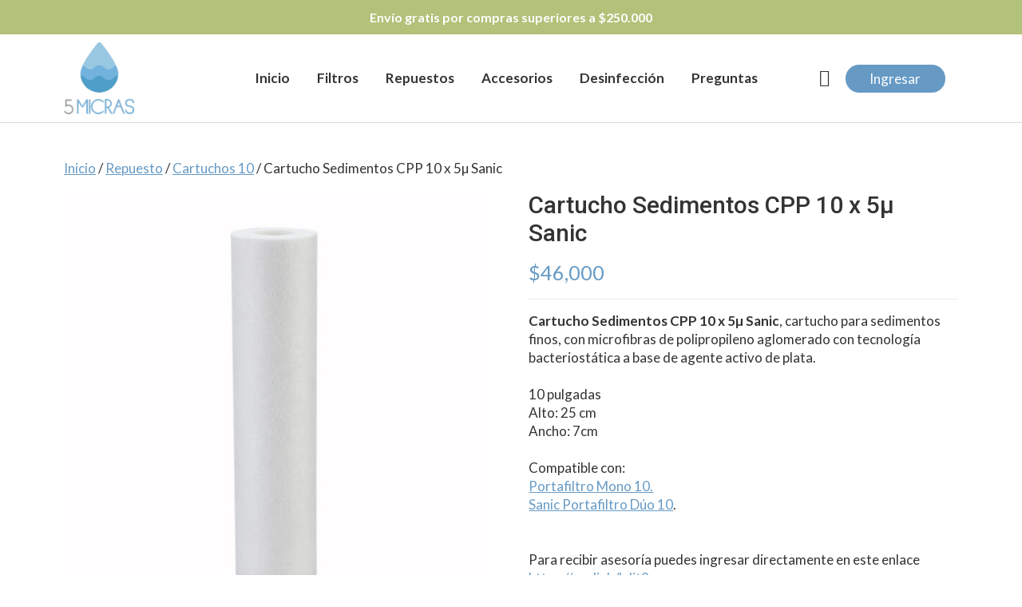

--- FILE ---
content_type: text/html; charset=UTF-8
request_url: https://5micras.com/producto/cartucho-sedimentos-cpp-10-x-5%C2%B5/
body_size: 33675
content:
<!DOCTYPE html>
<html lang="es">
<head>
	<meta charset="UTF-8">
	<meta name="viewport" content="width=device-width, initial-scale=1.0, viewport-fit=cover" />			<title>
			Cartucho Sedimentos CPP 10 x 5µ Sanic - 5 MICRAS		</title>
		<meta name='robots' content='index, follow, max-image-preview:large, max-snippet:-1, max-video-preview:-1' />
	<style>img:is([sizes="auto" i], [sizes^="auto," i]) { contain-intrinsic-size: 3000px 1500px }</style>
	
	<!-- This site is optimized with the Yoast SEO plugin v25.5 - https://yoast.com/wordpress/plugins/seo/ -->
	<meta name="description" content="Cartucho Sedimentos CPP 10 x 5µ Sanic, para sedimentos finos 10 pulgadas. Compatible con: Portafiltro Mono 10. Sanic Portafiltro Dúo 10." />
	<link rel="canonical" href="https://5micras.com/producto/cartucho-sedimentos-cpp-10-x-5µ/" />
	<meta property="og:locale" content="es_ES" />
	<meta property="og:type" content="article" />
	<meta property="og:title" content="Cartucho Sedimentos CPP 10 x 5µ Sanic - 5 MICRAS" />
	<meta property="og:description" content="Cartucho Sedimentos CPP 10 x 5µ Sanic, para sedimentos finos 10 pulgadas. Compatible con: Portafiltro Mono 10. Sanic Portafiltro Dúo 10." />
	<meta property="og:url" content="https://5micras.com/producto/cartucho-sedimentos-cpp-10-x-5µ/" />
	<meta property="og:site_name" content="5 MICRAS" />
	<meta property="article:publisher" content="https://web.facebook.com/TiendaGrupoAqua" />
	<meta property="article:modified_time" content="2026-01-26T17:57:27+00:00" />
	<meta property="og:image" content="https://5micras.com/wp-content/uploads/2022/12/797465551-cartucho-hydroclean-vista-2.jpg" />
	<meta property="og:image:width" content="1200" />
	<meta property="og:image:height" content="1200" />
	<meta property="og:image:type" content="image/jpeg" />
	<meta name="twitter:card" content="summary_large_image" />
	<meta name="twitter:label1" content="Tiempo de lectura" />
	<meta name="twitter:data1" content="2 minutos" />
	<script type="application/ld+json" class="yoast-schema-graph">{"@context":"https://schema.org","@graph":[{"@type":"WebPage","@id":"https://5micras.com/producto/cartucho-sedimentos-cpp-10-x-5%c2%b5/","url":"https://5micras.com/producto/cartucho-sedimentos-cpp-10-x-5%c2%b5/","name":"Cartucho Sedimentos CPP 10 x 5µ Sanic - 5 MICRAS","isPartOf":{"@id":"https://5micras.com/#website"},"primaryImageOfPage":{"@id":"https://5micras.com/producto/cartucho-sedimentos-cpp-10-x-5%c2%b5/#primaryimage"},"image":{"@id":"https://5micras.com/producto/cartucho-sedimentos-cpp-10-x-5%c2%b5/#primaryimage"},"thumbnailUrl":"https://5micras.com/wp-content/uploads/2022/12/797465551-cartucho-hydroclean-vista-2.jpg","datePublished":"2020-08-19T15:00:08+00:00","dateModified":"2026-01-26T17:57:27+00:00","description":"Cartucho Sedimentos CPP 10 x 5µ Sanic, para sedimentos finos 10 pulgadas. Compatible con: Portafiltro Mono 10. Sanic Portafiltro Dúo 10.","breadcrumb":{"@id":"https://5micras.com/producto/cartucho-sedimentos-cpp-10-x-5%c2%b5/#breadcrumb"},"inLanguage":"es","potentialAction":[{"@type":"ReadAction","target":["https://5micras.com/producto/cartucho-sedimentos-cpp-10-x-5%c2%b5/"]}]},{"@type":"ImageObject","inLanguage":"es","@id":"https://5micras.com/producto/cartucho-sedimentos-cpp-10-x-5%c2%b5/#primaryimage","url":"https://5micras.com/wp-content/uploads/2022/12/797465551-cartucho-hydroclean-vista-2.jpg","contentUrl":"https://5micras.com/wp-content/uploads/2022/12/797465551-cartucho-hydroclean-vista-2.jpg","width":1200,"height":1200,"caption":"Cartucho Sedimentos PP 10 x 5µ"},{"@type":"BreadcrumbList","@id":"https://5micras.com/producto/cartucho-sedimentos-cpp-10-x-5%c2%b5/#breadcrumb","itemListElement":[{"@type":"ListItem","position":1,"name":"Portada","item":"https://5micras.com/"},{"@type":"ListItem","position":2,"name":"Todos los productos","item":"https://5micras.com/productos/"},{"@type":"ListItem","position":3,"name":"Cartucho Sedimentos CPP 10 x 5µ Sanic"}]},{"@type":"WebSite","@id":"https://5micras.com/#website","url":"https://5micras.com/","name":"5 MICRAS","description":"Filtros purificadores de agua","publisher":{"@id":"https://5micras.com/#organization"},"potentialAction":[{"@type":"SearchAction","target":{"@type":"EntryPoint","urlTemplate":"https://5micras.com/?s={search_term_string}"},"query-input":{"@type":"PropertyValueSpecification","valueRequired":true,"valueName":"search_term_string"}}],"inLanguage":"es"},{"@type":"Organization","@id":"https://5micras.com/#organization","name":"5 Micras filtros de agua","url":"https://5micras.com/","logo":{"@type":"ImageObject","inLanguage":"es","@id":"https://5micras.com/#/schema/logo/image/","url":"https://5micras.com/wp-content/uploads/2022/09/154284533_769395897326316_6008292239117853423_n.jpg","contentUrl":"https://5micras.com/wp-content/uploads/2022/09/154284533_769395897326316_6008292239117853423_n.jpg","width":1080,"height":1080,"caption":"5 Micras filtros de agua"},"image":{"@id":"https://5micras.com/#/schema/logo/image/"},"sameAs":["https://web.facebook.com/TiendaGrupoAqua","https://www.instagram.com/tiendagrupoaqua/"]}]}</script>
	<!-- / Yoast SEO plugin. -->


<link rel='dns-prefetch' href='//www.googletagmanager.com' />
<link rel='dns-prefetch' href='//fonts.googleapis.com' />
<link rel='preconnect' href='https://fonts.gstatic.com' crossorigin />
<link rel="alternate" type="application/rss+xml" title="5 MICRAS &raquo; Feed" href="https://5micras.com/feed/" />
<link rel="alternate" type="application/rss+xml" title="5 MICRAS &raquo; Feed de los comentarios" href="https://5micras.com/comments/feed/" />
<link rel="alternate" type="application/rss+xml" title="5 MICRAS &raquo; Comentario Cartucho Sedimentos CPP 10 x 5µ Sanic del feed" href="https://5micras.com/producto/cartucho-sedimentos-cpp-10-x-5%c2%b5/feed/" />
<script type="text/javascript">
/* <![CDATA[ */
window._wpemojiSettings = {"baseUrl":"https:\/\/s.w.org\/images\/core\/emoji\/16.0.1\/72x72\/","ext":".png","svgUrl":"https:\/\/s.w.org\/images\/core\/emoji\/16.0.1\/svg\/","svgExt":".svg","source":{"concatemoji":"https:\/\/5micras.com\/wp-includes\/js\/wp-emoji-release.min.js?ver=6.8.2"}};
/*! This file is auto-generated */
!function(s,n){var o,i,e;function c(e){try{var t={supportTests:e,timestamp:(new Date).valueOf()};sessionStorage.setItem(o,JSON.stringify(t))}catch(e){}}function p(e,t,n){e.clearRect(0,0,e.canvas.width,e.canvas.height),e.fillText(t,0,0);var t=new Uint32Array(e.getImageData(0,0,e.canvas.width,e.canvas.height).data),a=(e.clearRect(0,0,e.canvas.width,e.canvas.height),e.fillText(n,0,0),new Uint32Array(e.getImageData(0,0,e.canvas.width,e.canvas.height).data));return t.every(function(e,t){return e===a[t]})}function u(e,t){e.clearRect(0,0,e.canvas.width,e.canvas.height),e.fillText(t,0,0);for(var n=e.getImageData(16,16,1,1),a=0;a<n.data.length;a++)if(0!==n.data[a])return!1;return!0}function f(e,t,n,a){switch(t){case"flag":return n(e,"\ud83c\udff3\ufe0f\u200d\u26a7\ufe0f","\ud83c\udff3\ufe0f\u200b\u26a7\ufe0f")?!1:!n(e,"\ud83c\udde8\ud83c\uddf6","\ud83c\udde8\u200b\ud83c\uddf6")&&!n(e,"\ud83c\udff4\udb40\udc67\udb40\udc62\udb40\udc65\udb40\udc6e\udb40\udc67\udb40\udc7f","\ud83c\udff4\u200b\udb40\udc67\u200b\udb40\udc62\u200b\udb40\udc65\u200b\udb40\udc6e\u200b\udb40\udc67\u200b\udb40\udc7f");case"emoji":return!a(e,"\ud83e\udedf")}return!1}function g(e,t,n,a){var r="undefined"!=typeof WorkerGlobalScope&&self instanceof WorkerGlobalScope?new OffscreenCanvas(300,150):s.createElement("canvas"),o=r.getContext("2d",{willReadFrequently:!0}),i=(o.textBaseline="top",o.font="600 32px Arial",{});return e.forEach(function(e){i[e]=t(o,e,n,a)}),i}function t(e){var t=s.createElement("script");t.src=e,t.defer=!0,s.head.appendChild(t)}"undefined"!=typeof Promise&&(o="wpEmojiSettingsSupports",i=["flag","emoji"],n.supports={everything:!0,everythingExceptFlag:!0},e=new Promise(function(e){s.addEventListener("DOMContentLoaded",e,{once:!0})}),new Promise(function(t){var n=function(){try{var e=JSON.parse(sessionStorage.getItem(o));if("object"==typeof e&&"number"==typeof e.timestamp&&(new Date).valueOf()<e.timestamp+604800&&"object"==typeof e.supportTests)return e.supportTests}catch(e){}return null}();if(!n){if("undefined"!=typeof Worker&&"undefined"!=typeof OffscreenCanvas&&"undefined"!=typeof URL&&URL.createObjectURL&&"undefined"!=typeof Blob)try{var e="postMessage("+g.toString()+"("+[JSON.stringify(i),f.toString(),p.toString(),u.toString()].join(",")+"));",a=new Blob([e],{type:"text/javascript"}),r=new Worker(URL.createObjectURL(a),{name:"wpTestEmojiSupports"});return void(r.onmessage=function(e){c(n=e.data),r.terminate(),t(n)})}catch(e){}c(n=g(i,f,p,u))}t(n)}).then(function(e){for(var t in e)n.supports[t]=e[t],n.supports.everything=n.supports.everything&&n.supports[t],"flag"!==t&&(n.supports.everythingExceptFlag=n.supports.everythingExceptFlag&&n.supports[t]);n.supports.everythingExceptFlag=n.supports.everythingExceptFlag&&!n.supports.flag,n.DOMReady=!1,n.readyCallback=function(){n.DOMReady=!0}}).then(function(){return e}).then(function(){var e;n.supports.everything||(n.readyCallback(),(e=n.source||{}).concatemoji?t(e.concatemoji):e.wpemoji&&e.twemoji&&(t(e.twemoji),t(e.wpemoji)))}))}((window,document),window._wpemojiSettings);
/* ]]> */
</script>
<link rel='stylesheet' id='font-awesome-css' href='https://5micras.com/wp-content/plugins/woocommerce-ajax-filters/berocket/assets/css/font-awesome.min.css?ver=6.8.2' type='text/css' media='all' />
<link rel='stylesheet' id='berocket_aapf_widget-style-css' href='https://5micras.com/wp-content/plugins/woocommerce-ajax-filters/assets/frontend/css/fullmain.min.css?ver=1.6.9.2' type='text/css' media='all' />
<style id='wp-emoji-styles-inline-css' type='text/css'>

	img.wp-smiley, img.emoji {
		display: inline !important;
		border: none !important;
		box-shadow: none !important;
		height: 1em !important;
		width: 1em !important;
		margin: 0 0.07em !important;
		vertical-align: -0.1em !important;
		background: none !important;
		padding: 0 !important;
	}
</style>
<link rel='stylesheet' id='wp-block-library-css' href='https://5micras.com/wp-includes/css/dist/block-library/style.min.css?ver=6.8.2' type='text/css' media='all' />
<style id='classic-theme-styles-inline-css' type='text/css'>
/*! This file is auto-generated */
.wp-block-button__link{color:#fff;background-color:#32373c;border-radius:9999px;box-shadow:none;text-decoration:none;padding:calc(.667em + 2px) calc(1.333em + 2px);font-size:1.125em}.wp-block-file__button{background:#32373c;color:#fff;text-decoration:none}
</style>
<style id='joinchat-button-style-inline-css' type='text/css'>
.wp-block-joinchat-button{border:none!important;text-align:center}.wp-block-joinchat-button figure{display:table;margin:0 auto;padding:0}.wp-block-joinchat-button figcaption{font:normal normal 400 .6em/2em var(--wp--preset--font-family--system-font,sans-serif);margin:0;padding:0}.wp-block-joinchat-button .joinchat-button__qr{background-color:#fff;border:6px solid #25d366;border-radius:30px;box-sizing:content-box;display:block;height:200px;margin:auto;overflow:hidden;padding:10px;width:200px}.wp-block-joinchat-button .joinchat-button__qr canvas,.wp-block-joinchat-button .joinchat-button__qr img{display:block;margin:auto}.wp-block-joinchat-button .joinchat-button__link{align-items:center;background-color:#25d366;border:6px solid #25d366;border-radius:30px;display:inline-flex;flex-flow:row nowrap;justify-content:center;line-height:1.25em;margin:0 auto;text-decoration:none}.wp-block-joinchat-button .joinchat-button__link:before{background:transparent var(--joinchat-ico) no-repeat center;background-size:100%;content:"";display:block;height:1.5em;margin:-.75em .75em -.75em 0;width:1.5em}.wp-block-joinchat-button figure+.joinchat-button__link{margin-top:10px}@media (orientation:landscape)and (min-height:481px),(orientation:portrait)and (min-width:481px){.wp-block-joinchat-button.joinchat-button--qr-only figure+.joinchat-button__link{display:none}}@media (max-width:480px),(orientation:landscape)and (max-height:480px){.wp-block-joinchat-button figure{display:none}}

</style>
<style id='global-styles-inline-css' type='text/css'>
:root{--wp--preset--aspect-ratio--square: 1;--wp--preset--aspect-ratio--4-3: 4/3;--wp--preset--aspect-ratio--3-4: 3/4;--wp--preset--aspect-ratio--3-2: 3/2;--wp--preset--aspect-ratio--2-3: 2/3;--wp--preset--aspect-ratio--16-9: 16/9;--wp--preset--aspect-ratio--9-16: 9/16;--wp--preset--color--black: #000000;--wp--preset--color--cyan-bluish-gray: #abb8c3;--wp--preset--color--white: #ffffff;--wp--preset--color--pale-pink: #f78da7;--wp--preset--color--vivid-red: #cf2e2e;--wp--preset--color--luminous-vivid-orange: #ff6900;--wp--preset--color--luminous-vivid-amber: #fcb900;--wp--preset--color--light-green-cyan: #7bdcb5;--wp--preset--color--vivid-green-cyan: #00d084;--wp--preset--color--pale-cyan-blue: #8ed1fc;--wp--preset--color--vivid-cyan-blue: #0693e3;--wp--preset--color--vivid-purple: #9b51e0;--wp--preset--gradient--vivid-cyan-blue-to-vivid-purple: linear-gradient(135deg,rgba(6,147,227,1) 0%,rgb(155,81,224) 100%);--wp--preset--gradient--light-green-cyan-to-vivid-green-cyan: linear-gradient(135deg,rgb(122,220,180) 0%,rgb(0,208,130) 100%);--wp--preset--gradient--luminous-vivid-amber-to-luminous-vivid-orange: linear-gradient(135deg,rgba(252,185,0,1) 0%,rgba(255,105,0,1) 100%);--wp--preset--gradient--luminous-vivid-orange-to-vivid-red: linear-gradient(135deg,rgba(255,105,0,1) 0%,rgb(207,46,46) 100%);--wp--preset--gradient--very-light-gray-to-cyan-bluish-gray: linear-gradient(135deg,rgb(238,238,238) 0%,rgb(169,184,195) 100%);--wp--preset--gradient--cool-to-warm-spectrum: linear-gradient(135deg,rgb(74,234,220) 0%,rgb(151,120,209) 20%,rgb(207,42,186) 40%,rgb(238,44,130) 60%,rgb(251,105,98) 80%,rgb(254,248,76) 100%);--wp--preset--gradient--blush-light-purple: linear-gradient(135deg,rgb(255,206,236) 0%,rgb(152,150,240) 100%);--wp--preset--gradient--blush-bordeaux: linear-gradient(135deg,rgb(254,205,165) 0%,rgb(254,45,45) 50%,rgb(107,0,62) 100%);--wp--preset--gradient--luminous-dusk: linear-gradient(135deg,rgb(255,203,112) 0%,rgb(199,81,192) 50%,rgb(65,88,208) 100%);--wp--preset--gradient--pale-ocean: linear-gradient(135deg,rgb(255,245,203) 0%,rgb(182,227,212) 50%,rgb(51,167,181) 100%);--wp--preset--gradient--electric-grass: linear-gradient(135deg,rgb(202,248,128) 0%,rgb(113,206,126) 100%);--wp--preset--gradient--midnight: linear-gradient(135deg,rgb(2,3,129) 0%,rgb(40,116,252) 100%);--wp--preset--font-size--small: 13px;--wp--preset--font-size--medium: 20px;--wp--preset--font-size--large: 36px;--wp--preset--font-size--x-large: 42px;--wp--preset--spacing--20: 0.44rem;--wp--preset--spacing--30: 0.67rem;--wp--preset--spacing--40: 1rem;--wp--preset--spacing--50: 1.5rem;--wp--preset--spacing--60: 2.25rem;--wp--preset--spacing--70: 3.38rem;--wp--preset--spacing--80: 5.06rem;--wp--preset--shadow--natural: 6px 6px 9px rgba(0, 0, 0, 0.2);--wp--preset--shadow--deep: 12px 12px 50px rgba(0, 0, 0, 0.4);--wp--preset--shadow--sharp: 6px 6px 0px rgba(0, 0, 0, 0.2);--wp--preset--shadow--outlined: 6px 6px 0px -3px rgba(255, 255, 255, 1), 6px 6px rgba(0, 0, 0, 1);--wp--preset--shadow--crisp: 6px 6px 0px rgba(0, 0, 0, 1);}:where(.is-layout-flex){gap: 0.5em;}:where(.is-layout-grid){gap: 0.5em;}body .is-layout-flex{display: flex;}.is-layout-flex{flex-wrap: wrap;align-items: center;}.is-layout-flex > :is(*, div){margin: 0;}body .is-layout-grid{display: grid;}.is-layout-grid > :is(*, div){margin: 0;}:where(.wp-block-columns.is-layout-flex){gap: 2em;}:where(.wp-block-columns.is-layout-grid){gap: 2em;}:where(.wp-block-post-template.is-layout-flex){gap: 1.25em;}:where(.wp-block-post-template.is-layout-grid){gap: 1.25em;}.has-black-color{color: var(--wp--preset--color--black) !important;}.has-cyan-bluish-gray-color{color: var(--wp--preset--color--cyan-bluish-gray) !important;}.has-white-color{color: var(--wp--preset--color--white) !important;}.has-pale-pink-color{color: var(--wp--preset--color--pale-pink) !important;}.has-vivid-red-color{color: var(--wp--preset--color--vivid-red) !important;}.has-luminous-vivid-orange-color{color: var(--wp--preset--color--luminous-vivid-orange) !important;}.has-luminous-vivid-amber-color{color: var(--wp--preset--color--luminous-vivid-amber) !important;}.has-light-green-cyan-color{color: var(--wp--preset--color--light-green-cyan) !important;}.has-vivid-green-cyan-color{color: var(--wp--preset--color--vivid-green-cyan) !important;}.has-pale-cyan-blue-color{color: var(--wp--preset--color--pale-cyan-blue) !important;}.has-vivid-cyan-blue-color{color: var(--wp--preset--color--vivid-cyan-blue) !important;}.has-vivid-purple-color{color: var(--wp--preset--color--vivid-purple) !important;}.has-black-background-color{background-color: var(--wp--preset--color--black) !important;}.has-cyan-bluish-gray-background-color{background-color: var(--wp--preset--color--cyan-bluish-gray) !important;}.has-white-background-color{background-color: var(--wp--preset--color--white) !important;}.has-pale-pink-background-color{background-color: var(--wp--preset--color--pale-pink) !important;}.has-vivid-red-background-color{background-color: var(--wp--preset--color--vivid-red) !important;}.has-luminous-vivid-orange-background-color{background-color: var(--wp--preset--color--luminous-vivid-orange) !important;}.has-luminous-vivid-amber-background-color{background-color: var(--wp--preset--color--luminous-vivid-amber) !important;}.has-light-green-cyan-background-color{background-color: var(--wp--preset--color--light-green-cyan) !important;}.has-vivid-green-cyan-background-color{background-color: var(--wp--preset--color--vivid-green-cyan) !important;}.has-pale-cyan-blue-background-color{background-color: var(--wp--preset--color--pale-cyan-blue) !important;}.has-vivid-cyan-blue-background-color{background-color: var(--wp--preset--color--vivid-cyan-blue) !important;}.has-vivid-purple-background-color{background-color: var(--wp--preset--color--vivid-purple) !important;}.has-black-border-color{border-color: var(--wp--preset--color--black) !important;}.has-cyan-bluish-gray-border-color{border-color: var(--wp--preset--color--cyan-bluish-gray) !important;}.has-white-border-color{border-color: var(--wp--preset--color--white) !important;}.has-pale-pink-border-color{border-color: var(--wp--preset--color--pale-pink) !important;}.has-vivid-red-border-color{border-color: var(--wp--preset--color--vivid-red) !important;}.has-luminous-vivid-orange-border-color{border-color: var(--wp--preset--color--luminous-vivid-orange) !important;}.has-luminous-vivid-amber-border-color{border-color: var(--wp--preset--color--luminous-vivid-amber) !important;}.has-light-green-cyan-border-color{border-color: var(--wp--preset--color--light-green-cyan) !important;}.has-vivid-green-cyan-border-color{border-color: var(--wp--preset--color--vivid-green-cyan) !important;}.has-pale-cyan-blue-border-color{border-color: var(--wp--preset--color--pale-cyan-blue) !important;}.has-vivid-cyan-blue-border-color{border-color: var(--wp--preset--color--vivid-cyan-blue) !important;}.has-vivid-purple-border-color{border-color: var(--wp--preset--color--vivid-purple) !important;}.has-vivid-cyan-blue-to-vivid-purple-gradient-background{background: var(--wp--preset--gradient--vivid-cyan-blue-to-vivid-purple) !important;}.has-light-green-cyan-to-vivid-green-cyan-gradient-background{background: var(--wp--preset--gradient--light-green-cyan-to-vivid-green-cyan) !important;}.has-luminous-vivid-amber-to-luminous-vivid-orange-gradient-background{background: var(--wp--preset--gradient--luminous-vivid-amber-to-luminous-vivid-orange) !important;}.has-luminous-vivid-orange-to-vivid-red-gradient-background{background: var(--wp--preset--gradient--luminous-vivid-orange-to-vivid-red) !important;}.has-very-light-gray-to-cyan-bluish-gray-gradient-background{background: var(--wp--preset--gradient--very-light-gray-to-cyan-bluish-gray) !important;}.has-cool-to-warm-spectrum-gradient-background{background: var(--wp--preset--gradient--cool-to-warm-spectrum) !important;}.has-blush-light-purple-gradient-background{background: var(--wp--preset--gradient--blush-light-purple) !important;}.has-blush-bordeaux-gradient-background{background: var(--wp--preset--gradient--blush-bordeaux) !important;}.has-luminous-dusk-gradient-background{background: var(--wp--preset--gradient--luminous-dusk) !important;}.has-pale-ocean-gradient-background{background: var(--wp--preset--gradient--pale-ocean) !important;}.has-electric-grass-gradient-background{background: var(--wp--preset--gradient--electric-grass) !important;}.has-midnight-gradient-background{background: var(--wp--preset--gradient--midnight) !important;}.has-small-font-size{font-size: var(--wp--preset--font-size--small) !important;}.has-medium-font-size{font-size: var(--wp--preset--font-size--medium) !important;}.has-large-font-size{font-size: var(--wp--preset--font-size--large) !important;}.has-x-large-font-size{font-size: var(--wp--preset--font-size--x-large) !important;}
:where(.wp-block-post-template.is-layout-flex){gap: 1.25em;}:where(.wp-block-post-template.is-layout-grid){gap: 1.25em;}
:where(.wp-block-columns.is-layout-flex){gap: 2em;}:where(.wp-block-columns.is-layout-grid){gap: 2em;}
:root :where(.wp-block-pullquote){font-size: 1.5em;line-height: 1.6;}
</style>
<link rel='stylesheet' id='contact-form-7-css' href='https://5micras.com/wp-content/plugins/contact-form-7/includes/css/styles.css?ver=6.1' type='text/css' media='all' />
<link rel='stylesheet' id='photoswipe-css' href='https://5micras.com/wp-content/plugins/woocommerce/assets/css/photoswipe/photoswipe.min.css?ver=10.0.5' type='text/css' media='all' />
<link rel='stylesheet' id='photoswipe-default-skin-css' href='https://5micras.com/wp-content/plugins/woocommerce/assets/css/photoswipe/default-skin/default-skin.min.css?ver=10.0.5' type='text/css' media='all' />
<link rel='stylesheet' id='woocommerce-layout-css' href='https://5micras.com/wp-content/plugins/woocommerce/assets/css/woocommerce-layout.css?ver=10.0.5' type='text/css' media='all' />
<link rel='stylesheet' id='woocommerce-smallscreen-css' href='https://5micras.com/wp-content/plugins/woocommerce/assets/css/woocommerce-smallscreen.css?ver=10.0.5' type='text/css' media='only screen and (max-width: 768px)' />
<link rel='stylesheet' id='woocommerce-general-css' href='https://5micras.com/wp-content/plugins/woocommerce/assets/css/woocommerce.css?ver=10.0.5' type='text/css' media='all' />
<style id='woocommerce-inline-inline-css' type='text/css'>
.woocommerce form .form-row .required { visibility: visible; }
</style>
<link rel='stylesheet' id='brands-styles-css' href='https://5micras.com/wp-content/plugins/woocommerce/assets/css/brands.css?ver=10.0.5' type='text/css' media='all' />
<link rel='stylesheet' id='pc-css-css' href='https://5micras.com/wp-content/themes/aquatheme/assets/css/pc-main.css?ver=6.8.2' type='text/css' media='all' />
<link rel='stylesheet' id='elementor-frontend-css' href='https://5micras.com/wp-content/plugins/elementor/assets/css/frontend.min.css?ver=3.30.3' type='text/css' media='all' />
<link rel='stylesheet' id='widget-image-css' href='https://5micras.com/wp-content/plugins/elementor/assets/css/widget-image.min.css?ver=3.30.3' type='text/css' media='all' />
<link rel='stylesheet' id='e-animation-fadeIn-css' href='https://5micras.com/wp-content/plugins/elementor/assets/lib/animations/styles/fadeIn.min.css?ver=3.30.3' type='text/css' media='all' />
<link rel='stylesheet' id='e-popup-css' href='https://5micras.com/wp-content/plugins/elementor-pro/assets/css/conditionals/popup.min.css?ver=3.28.2' type='text/css' media='all' />
<link rel='stylesheet' id='widget-heading-css' href='https://5micras.com/wp-content/plugins/elementor/assets/css/widget-heading.min.css?ver=3.30.3' type='text/css' media='all' />
<link rel='stylesheet' id='widget-nav-menu-css' href='https://5micras.com/wp-content/plugins/elementor-pro/assets/css/widget-nav-menu.min.css?ver=3.28.2' type='text/css' media='all' />
<link rel='stylesheet' id='widget-woocommerce-menu-cart-css' href='https://5micras.com/wp-content/plugins/elementor-pro/assets/css/widget-woocommerce-menu-cart.min.css?ver=3.28.2' type='text/css' media='all' />
<link rel='stylesheet' id='e-sticky-css' href='https://5micras.com/wp-content/plugins/elementor-pro/assets/css/modules/sticky.min.css?ver=3.28.2' type='text/css' media='all' />
<link rel='stylesheet' id='widget-icon-list-css' href='https://5micras.com/wp-content/plugins/elementor/assets/css/widget-icon-list.min.css?ver=3.30.3' type='text/css' media='all' />
<link rel='stylesheet' id='widget-social-icons-css' href='https://5micras.com/wp-content/plugins/elementor/assets/css/widget-social-icons.min.css?ver=3.30.3' type='text/css' media='all' />
<link rel='stylesheet' id='e-apple-webkit-css' href='https://5micras.com/wp-content/plugins/elementor/assets/css/conditionals/apple-webkit.min.css?ver=3.30.3' type='text/css' media='all' />
<link rel='stylesheet' id='elementor-icons-css' href='https://5micras.com/wp-content/plugins/elementor/assets/lib/eicons/css/elementor-icons.min.css?ver=5.43.0' type='text/css' media='all' />
<link rel='stylesheet' id='elementor-post-13-css' href='https://5micras.com/wp-content/uploads/elementor/css/post-13.css?ver=1753579697' type='text/css' media='all' />
<link rel='stylesheet' id='pc-core-css-css' href='https://5micras.com/wp-content/plugins/pc-core/assets/css/pc-core.css?ver=6.8.2' type='text/css' media='all' />
<link rel='stylesheet' id='elementor-post-910-css' href='https://5micras.com/wp-content/uploads/elementor/css/post-910.css?ver=1753579697' type='text/css' media='all' />
<link rel='stylesheet' id='elementor-post-193-css' href='https://5micras.com/wp-content/uploads/elementor/css/post-193.css?ver=1753579697' type='text/css' media='all' />
<link rel='stylesheet' id='elementor-post-925-css' href='https://5micras.com/wp-content/uploads/elementor/css/post-925.css?ver=1753579811' type='text/css' media='all' />
<link rel="preload" as="style" href="https://fonts.googleapis.com/css?family=Lato:400,700%7CRoboto:500&#038;display=swap&#038;ver=1767736971" /><link rel="stylesheet" href="https://fonts.googleapis.com/css?family=Lato:400,700%7CRoboto:500&#038;display=swap&#038;ver=1767736971" media="print" onload="this.media='all'"><noscript><link rel="stylesheet" href="https://fonts.googleapis.com/css?family=Lato:400,700%7CRoboto:500&#038;display=swap&#038;ver=1767736971" /></noscript><link rel='stylesheet' id='elementor-gf-local-lato-css' href='https://5micras.com/wp-content/uploads/elementor/google-fonts/css/lato.css?ver=1744084757' type='text/css' media='all' />
<link rel='stylesheet' id='elementor-icons-shared-0-css' href='https://5micras.com/wp-content/plugins/elementor/assets/lib/font-awesome/css/fontawesome.min.css?ver=5.15.3' type='text/css' media='all' />
<link rel='stylesheet' id='elementor-icons-fa-solid-css' href='https://5micras.com/wp-content/plugins/elementor/assets/lib/font-awesome/css/solid.min.css?ver=5.15.3' type='text/css' media='all' />
<link rel='stylesheet' id='elementor-icons-fa-brands-css' href='https://5micras.com/wp-content/plugins/elementor/assets/lib/font-awesome/css/brands.min.css?ver=5.15.3' type='text/css' media='all' />
<script type="text/javascript" src="https://5micras.com/wp-includes/js/jquery/jquery.min.js?ver=3.7.1" id="jquery-core-js"></script>
<script type="text/javascript" src="https://5micras.com/wp-includes/js/jquery/jquery-migrate.min.js?ver=3.4.1" id="jquery-migrate-js"></script>
<script type="text/javascript" src="https://5micras.com/wp-content/plugins/woocommerce/assets/js/jquery-blockui/jquery.blockUI.min.js?ver=2.7.0-wc.10.0.5" id="jquery-blockui-js" defer="defer" data-wp-strategy="defer"></script>
<script type="text/javascript" id="wc-add-to-cart-js-extra">
/* <![CDATA[ */
var wc_add_to_cart_params = {"ajax_url":"\/wp-admin\/admin-ajax.php","wc_ajax_url":"\/?wc-ajax=%%endpoint%%","i18n_view_cart":"Ver carrito","cart_url":"https:\/\/5micras.com\/carrito\/","is_cart":"","cart_redirect_after_add":"no"};
/* ]]> */
</script>
<script type="text/javascript" src="https://5micras.com/wp-content/plugins/woocommerce/assets/js/frontend/add-to-cart.min.js?ver=10.0.5" id="wc-add-to-cart-js" defer="defer" data-wp-strategy="defer"></script>
<script type="text/javascript" src="https://5micras.com/wp-content/plugins/woocommerce/assets/js/zoom/jquery.zoom.min.js?ver=1.7.21-wc.10.0.5" id="zoom-js" defer="defer" data-wp-strategy="defer"></script>
<script type="text/javascript" src="https://5micras.com/wp-content/plugins/woocommerce/assets/js/flexslider/jquery.flexslider.min.js?ver=2.7.2-wc.10.0.5" id="flexslider-js" defer="defer" data-wp-strategy="defer"></script>
<script type="text/javascript" src="https://5micras.com/wp-content/plugins/woocommerce/assets/js/photoswipe/photoswipe.min.js?ver=4.1.1-wc.10.0.5" id="photoswipe-js" defer="defer" data-wp-strategy="defer"></script>
<script type="text/javascript" src="https://5micras.com/wp-content/plugins/woocommerce/assets/js/photoswipe/photoswipe-ui-default.min.js?ver=4.1.1-wc.10.0.5" id="photoswipe-ui-default-js" defer="defer" data-wp-strategy="defer"></script>
<script type="text/javascript" id="wc-single-product-js-extra">
/* <![CDATA[ */
var wc_single_product_params = {"i18n_required_rating_text":"Por favor elige una puntuaci\u00f3n","i18n_rating_options":["1 de 5 estrellas","2 de 5 estrellas","3 de 5 estrellas","4 de 5 estrellas","5 de 5 estrellas"],"i18n_product_gallery_trigger_text":"Ver galer\u00eda de im\u00e1genes a pantalla completa","review_rating_required":"yes","flexslider":{"rtl":false,"animation":"slide","smoothHeight":true,"directionNav":false,"controlNav":"thumbnails","slideshow":false,"animationSpeed":500,"animationLoop":false,"allowOneSlide":false},"zoom_enabled":"1","zoom_options":[],"photoswipe_enabled":"1","photoswipe_options":{"shareEl":false,"closeOnScroll":false,"history":false,"hideAnimationDuration":0,"showAnimationDuration":0},"flexslider_enabled":"1"};
/* ]]> */
</script>
<script type="text/javascript" src="https://5micras.com/wp-content/plugins/woocommerce/assets/js/frontend/single-product.min.js?ver=10.0.5" id="wc-single-product-js" defer="defer" data-wp-strategy="defer"></script>
<script type="text/javascript" src="https://5micras.com/wp-content/plugins/woocommerce/assets/js/js-cookie/js.cookie.min.js?ver=2.1.4-wc.10.0.5" id="js-cookie-js" defer="defer" data-wp-strategy="defer"></script>
<script type="text/javascript" id="woocommerce-js-extra">
/* <![CDATA[ */
var woocommerce_params = {"ajax_url":"\/wp-admin\/admin-ajax.php","wc_ajax_url":"\/?wc-ajax=%%endpoint%%","i18n_password_show":"Mostrar contrase\u00f1a","i18n_password_hide":"Ocultar contrase\u00f1a"};
/* ]]> */
</script>
<script type="text/javascript" src="https://5micras.com/wp-content/plugins/woocommerce/assets/js/frontend/woocommerce.min.js?ver=10.0.5" id="woocommerce-js" defer="defer" data-wp-strategy="defer"></script>

<!-- Fragmento de código de la etiqueta de Google (gtag.js) añadida por Site Kit -->
<!-- Fragmento de código de Google Analytics añadido por Site Kit -->
<script type="text/javascript" src="https://www.googletagmanager.com/gtag/js?id=GT-TXH7L77" id="google_gtagjs-js" async></script>
<script type="text/javascript" id="google_gtagjs-js-after">
/* <![CDATA[ */
window.dataLayer = window.dataLayer || [];function gtag(){dataLayer.push(arguments);}
gtag("set","linker",{"domains":["5micras.com"]});
gtag("js", new Date());
gtag("set", "developer_id.dZTNiMT", true);
gtag("config", "GT-TXH7L77");
/* ]]> */
</script>
<link rel="https://api.w.org/" href="https://5micras.com/wp-json/" /><link rel="alternate" title="JSON" type="application/json" href="https://5micras.com/wp-json/wp/v2/product/143" /><link rel='shortlink' href='https://5micras.com/?p=143' />
		<!-- Custom Logo: hide header text -->
		<style id="custom-logo-css" type="text/css">
			.site-title, .site-description {
				position: absolute;
				clip-path: inset(50%);
			}
		</style>
		<link rel="alternate" title="oEmbed (JSON)" type="application/json+oembed" href="https://5micras.com/wp-json/oembed/1.0/embed?url=https%3A%2F%2F5micras.com%2Fproducto%2Fcartucho-sedimentos-cpp-10-x-5%25c2%25b5%2F" />
<link rel="alternate" title="oEmbed (XML)" type="text/xml+oembed" href="https://5micras.com/wp-json/oembed/1.0/embed?url=https%3A%2F%2F5micras.com%2Fproducto%2Fcartucho-sedimentos-cpp-10-x-5%25c2%25b5%2F&#038;format=xml" />
<meta name="generator" content="Redux 4.5.7" /><meta name="generator" content="Site Kit by Google 1.171.0" />                    <!-- Tracking code generated with Simple Universal Google Analytics plugin v1.0.5 -->
                    <script>
                    (function(i,s,o,g,r,a,m){i['GoogleAnalyticsObject']=r;i[r]=i[r]||function(){
                    (i[r].q=i[r].q||[]).push(arguments)},i[r].l=1*new Date();a=s.createElement(o),
                    m=s.getElementsByTagName(o)[0];a.async=1;a.src=g;m.parentNode.insertBefore(a,m)
                    })(window,document,'script','//www.google-analytics.com/analytics.js','ga');

                    ga('create', 'UA-182711419-1', 'auto');
                    ga('send', 'pageview');

                    </script>
                    <!-- / Simple Universal Google Analytics plugin --><style></style>
		<script>
		(function(h,o,t,j,a,r){
			h.hj=h.hj||function(){(h.hj.q=h.hj.q||[]).push(arguments)};
			h._hjSettings={hjid:2294592,hjsv:5};
			a=o.getElementsByTagName('head')[0];
			r=o.createElement('script');r.async=1;
			r.src=t+h._hjSettings.hjid+j+h._hjSettings.hjsv;
			a.appendChild(r);
		})(window,document,'//static.hotjar.com/c/hotjar-','.js?sv=');
		</script>
		
    <style>
      a {
        color: #669ac5;
      }

      a:hover {
        color: #1173c4;
      }

      a:active {
        color: #1173c4;
      }

      /**
      * Forms
      */
      input,
      button,
      textarea,
      select {
        font-family: Lato !important;
        font-size: 17px !important;
        line-height: 23px !important;
      }


      input[type=email],
      input[type=number],
      input[type=password],
      input[type=tel],
      input[type=text],
      input[type=url],
      select,
      textarea {
        color: #333333 !important;
      }

      /**
      * Sidebar shop
      */
      .irs--flat .irs-from,
      .irs--flat .irs-single,
      .irs--flat .irs-to {
        background-color: #669ac5 !important;
      }

      .irs--flat .irs-from:before,
      .irs--flat .irs-single:before,
      .irs--flat .irs-to:before {
        border-top-color: #669ac5 !important;
      }

      .irs--flat .irs-handle>i:first-child {
        background-color: #669ac5 !important;
      }


      /**
      * WooCommerce breadcrumbs
      */
      .woocommerce .woocommerce-breadcrumb {
        color: #333333 !important;
      }


      /**
      * Add to cart button
      */
      .pcProductItem .pcProductContent .pcProductInformation:not(.pcProductWidget) .pcProductAddtocartContainer {
        justify-content: flex-start;
      }

      .pcProductItem .pcProductContent .pcProductInformation:not(.pcProductWidget) .add_to_cart_button {
        background: #71a1c9 !important;
        border-color: transparent !important;
        border-radius: 40px !important;
      }

      .pcProductItem .pcProductContent .pcProductInformation:not(.pcProductWidget) .add_to_cart_button:hover {
        background: #99b2c9 !important;
      }

      .product .pcProductPrincipalView .single_add_to_cart_button {
        background: #2ab666 !important;
      }

      .product .pcProductPrincipalView .single_add_to_cart_button:hover {
        background: #2ab666 !important;
      }

      /**
      * WooCommerce buttons
      */
      .woocommerce #respond input#submit.alt,
      .woocommerce a.button.alt,
      .woocommerce button.button.alt,
      .woocommerce input.button.alt,
      .woocommerce-form-login__submit,
      .woocommerce-form-register__submit {
        background: #22A4D6 !important;
        color: #fff !important;
        transition: all .2s ease-in-out;
      }

      .woocommerce #respond input#submit.alt:hover,
      .woocommerce a.button.alt:hover,
      .woocommerce button.button.alt:hover,
      .woocommerce input.button.alt:hover {
        opacity: .8;
      }

      .woocommerce .cart .coupon .button,
      .woocommerce .cart .button,
      .woocommerce-form-coupon .button,
      .return-to-shop .button {
        background: #2AB666 !important;
        color: #fff !important;
      }

      .woocommerce-order-pay .woocommerce input[type="submit"] {
        background: #2AB666 !important;
      }


      /**
      * WooCommerce My account
      */
      .woocommerce-MyAccount-navigation ul li a {
        color: #333333 !important;
      }

      .woocommerce-MyAccount-navigation ul li.is-active a {
        color: #22A4D6 !important;
      }

      /**
      * WooCommerce alerts
      */
      .woocommerce-info {
        border-top-color: #22A4D6 !important;
      }

      .woocommerce-info::before {
        color: #22A4D6 !important;
      }


      /**
      * WooCommerce filters
      */
      #pcShopFiltersButton {
        border-radius: 50px !important;
      }
      #pcShopFiltersButton .dots .dot {
        background: #ffffff !important;
      }

      /**
      * WooCommerce product gallery
      */
      .woocommerce div.product div.images .flex-control-thumbs li img {
        border-color: #22A4D6 !important;
      }

      .pcProductPrincipalView .pcProductGallery .flex-control-nav.flex-control-thumbs li img.flex-active {
        border-color: #22A4D6 !important;
      }

      /**
      * WooCommerce onsale
      */
      .pcProductPrincipalView .pcProductGallery .onsale {
        background: #EFD109 !important;
      }

      .woocommerce span.onsale {
        background: #EFD109 !important;
      }

      /**
      * WooCommerce stars
      */
      .woocommerce .star-rating span {
        color: #FFC800 !important;
      }

      /**
      * WooCommerce product single price
      */
      .product .pcProductPrincipalView .price {
        color: #669ac5 !important;
        font-size: 25px !important;
        line-height: 25px !important;
        font-weight: 400 !important;
      }

      /**
      * WooCommerce form single product page
      */
      .pcProductPrincipalView .summary.entry-summary .cart .pcButtonProductMinus,
      .pcProductPrincipalView .summary.entry-summary .cart .pcButtonProductPlus {
        color: #333333 !important;
      }

      /**
      * WooCommerce product tabs
      */
      .pcProductFullData .woocommerce-tabs .tabs li[role="tab"].active a {
        color: #22A4D6 !important;
      }

      /**
      * WooCommerce titles decoration
      */
      .pcProductFullData h2::after,
      .cart-collaterals h2::after,
      .woocommerce-billing-fields h3::after,
      .woocommerce-additional-fields h3::after,
      #order_review_heading::after,
      .woocommerce-account h2::after {
        content: '';
        background: #22A4D6 !important;
      }

      /**
      * WooCommerce submit comment
      */
      .woocommerce #review_form #respond .form-submit input {
        background: #22A4D6 !important;
      }

      /**
      * Pagination
      */
      .woocommerce nav.woocommerce-pagination ul li {
        border-color: #22A4D6 !important;
      }

      .woocommerce nav.woocommerce-pagination ul li a {
        color: #22A4D6 !important;
      }

      .woocommerce-pagination .page-numbers li span.current {
        background: #22A4D6 !important;
      }

      /**
      * Loader
      */
      .pcLoader {
        border-top: 13px solid #22A4D6 !important;
      }

      /**
      * WhatsApp bubble
      */

      @media only screen and (min-width: 769px) {
        .pcProductItem .pcProductContent .pcProductInformation:not(.pcProductWidget) .add_to_cart_button {
          width: 65% !important;
        }
      }
    </style>

<!-- Global site tag (gtag.js) - Google Analytics -->
<script async src="https://www.googletagmanager.com/gtag/js?id=G-1LDBQG3BXZ"></script>
<script>
  window.dataLayer = window.dataLayer || [];
  function gtag(){dataLayer.push(arguments);}
  gtag('js', new Date());

  gtag('config', 'G-1LDBQG3BXZ');
</script>	<noscript><style>.woocommerce-product-gallery{ opacity: 1 !important; }</style></noscript>
	<meta name="generator" content="Elementor 3.30.3; features: additional_custom_breakpoints; settings: css_print_method-external, google_font-enabled, font_display-auto">

<!-- Meta Pixel Code -->
<script type='text/javascript'>
!function(f,b,e,v,n,t,s){if(f.fbq)return;n=f.fbq=function(){n.callMethod?
n.callMethod.apply(n,arguments):n.queue.push(arguments)};if(!f._fbq)f._fbq=n;
n.push=n;n.loaded=!0;n.version='2.0';n.queue=[];t=b.createElement(e);t.async=!0;
t.src=v;s=b.getElementsByTagName(e)[0];s.parentNode.insertBefore(t,s)}(window,
document,'script','https://connect.facebook.net/en_US/fbevents.js?v=next');
</script>
<!-- End Meta Pixel Code -->
<script type='text/javascript'>var url = window.location.origin + '?ob=open-bridge';
            fbq('set', 'openbridge', '225710369268065', url);
fbq('init', '225710369268065', {}, {
    "agent": "wordpress-6.8.2-4.1.4"
})</script><script type='text/javascript'>
    fbq('track', 'PageView', []);
  </script>			<style>
				.e-con.e-parent:nth-of-type(n+4):not(.e-lazyloaded):not(.e-no-lazyload),
				.e-con.e-parent:nth-of-type(n+4):not(.e-lazyloaded):not(.e-no-lazyload) * {
					background-image: none !important;
				}
				@media screen and (max-height: 1024px) {
					.e-con.e-parent:nth-of-type(n+3):not(.e-lazyloaded):not(.e-no-lazyload),
					.e-con.e-parent:nth-of-type(n+3):not(.e-lazyloaded):not(.e-no-lazyload) * {
						background-image: none !important;
					}
				}
				@media screen and (max-height: 640px) {
					.e-con.e-parent:nth-of-type(n+2):not(.e-lazyloaded):not(.e-no-lazyload),
					.e-con.e-parent:nth-of-type(n+2):not(.e-lazyloaded):not(.e-no-lazyload) * {
						background-image: none !important;
					}
				}
			</style>
			
<!-- Fragmento de código de Google Tag Manager añadido por Site Kit -->
<script type="text/javascript">
/* <![CDATA[ */

			( function( w, d, s, l, i ) {
				w[l] = w[l] || [];
				w[l].push( {'gtm.start': new Date().getTime(), event: 'gtm.js'} );
				var f = d.getElementsByTagName( s )[0],
					j = d.createElement( s ), dl = l != 'dataLayer' ? '&l=' + l : '';
				j.async = true;
				j.src = 'https://www.googletagmanager.com/gtm.js?id=' + i + dl;
				f.parentNode.insertBefore( j, f );
			} )( window, document, 'script', 'dataLayer', 'GTM-N52QQNG' );
			
/* ]]> */
</script>

<!-- Final del fragmento de código de Google Tag Manager añadido por Site Kit -->
<link rel="icon" href="https://5micras.com/wp-content/uploads/2021/04/cropped-favicon-5micras-32x32.png" sizes="32x32" />
<link rel="icon" href="https://5micras.com/wp-content/uploads/2021/04/cropped-favicon-5micras-192x192.png" sizes="192x192" />
<link rel="apple-touch-icon" href="https://5micras.com/wp-content/uploads/2021/04/cropped-favicon-5micras-180x180.png" />
<meta name="msapplication-TileImage" content="https://5micras.com/wp-content/uploads/2021/04/cropped-favicon-5micras-270x270.png" />
<style id="pc_options-dynamic-css" title="dynamic-css" class="redux-options-output">body{font-family:Lato;line-height:23px;font-weight:400;font-style:normal;color:#333333;font-size:17px;}h1{font-family:Roboto;line-height:30px;font-weight:500;font-style:normal;color:#333333;font-size:30px;}h2{font-family:Roboto;line-height:31px;font-weight:500;font-style:normal;color:#333333;font-size:26px;}h3{font-family:Roboto;line-height:31px;font-weight:500;font-style:normal;color:#333333;font-size:26px;}h4{font-family:Roboto;line-height:31px;font-weight:500;font-style:normal;color:#333333;font-size:26px;}h5{font-family:Roboto;line-height:31px;font-weight:500;font-style:normal;color:#333333;font-size:26px;}h6{font-family:Roboto;line-height:31px;font-weight:500;font-style:normal;color:#333333;font-size:26px;}.pcProductItem .pcProductContent .pcProductInformation .woocommerce-loop-product__title{font-family:Lato;line-height:22px;font-weight:700;font-style:normal;color:#1e1e1e;font-size:18px;}.pcProductItem .pcProductContent .pcProductInformation .add_to_cart_button{font-family:Lato;line-height:15px;font-weight:700;font-style:normal;color:#ffffff;font-size:15px;}.pcProductItem .pcProductContent .pcProductInformation .price{font-family:Lato;line-height:16px;font-weight:400;font-style:normal;color:#669ac5;font-size:16px;}.product .pcProductPrincipalView .product_title.entry-title{line-height:35px;font-size:30px;}.product .pcProductPrincipalView .price{line-height:25px;font-weight:400;font-style:normal;color:#669ac5;font-size:25px;}.product .pcProductPrincipalView .woocommerce-variation,.product .pcProductPrincipalView .stock.in-stock{font-weight:700;font-style:normal;color:#2ab666;}.product .pcProductPrincipalView .single_add_to_cart_button{line-height:16px;font-weight:400;font-style:normal;color:#ffffff;font-size:16px;}.pcShopSideBarContainer .bapf_sfilter .bapf_hascolarr, .bapf_sfilter .bapf_hasdesc{line-height:16px;font-weight:700;font-style:normal;color:#333333;font-size:16px;}.pcShopSideBarContainer .bapf_sfilter label, .bapf_sfilter label a{line-height:15px;font-weight:400;font-style:normal;font-size:15px;}.pcShopSideBarContainer .irs--flat .irs-bar{background-color:#669ac5;}.pcShopSideBarContainer .bapf_sfilter.bapf_button_berocket .bapf_button.bapf_update{line-height:16px;color:#ffffff;font-size:16px;}.pcShopSideBarContainer .bapf_sfilter.bapf_button_berocket .bapf_button.bapf_update{background-color:#2ab666;}.pcShopSideBarContainer .bapf_sfilter.bapf_button_berocket .bapf_button.bapf_reset{line-height:16px;color:#5f5f5f;font-size:16px;}.pcShopSideBarContainer .bapf_sfilter.bapf_button_berocket .bapf_button.bapf_reset{background-color:#efefef;}.pcShopContent #pcShopFiltersButton{background-color:#669ac5;}.pcShopContent #pcShopFiltersButton{color:#ffffff;}</style></head>
<body class="wp-singular product-template-default single single-product postid-143 wp-custom-logo wp-theme-aquatheme theme-aquatheme woocommerce woocommerce-page woocommerce-no-js elementor-default elementor-kit-13">
		<!-- Fragmento de código de Google Tag Manager (noscript) añadido por Site Kit -->
		<noscript>
			<iframe src="https://www.googletagmanager.com/ns.html?id=GTM-N52QQNG" height="0" width="0" style="display:none;visibility:hidden"></iframe>
		</noscript>
		<!-- Final del fragmento de código de Google Tag Manager (noscript) añadido por Site Kit -->
		
<!-- Meta Pixel Code -->
<noscript>
<img height="1" width="1" style="display:none" alt="fbpx"
src="https://www.facebook.com/tr?id=225710369268065&ev=PageView&noscript=1" />
</noscript>
<!-- End Meta Pixel Code -->
		<div data-elementor-type="header" data-elementor-id="193" class="elementor elementor-193 elementor-location-header" data-elementor-post-type="elementor_library">
					<div class="elementor-section elementor-top-section elementor-element elementor-element-55055c9 elementor-section-height-min-height elementor-section-boxed elementor-section-height-default elementor-section-items-middle" data-id="55055c9" data-element_type="section" data-settings="{&quot;background_background&quot;:&quot;classic&quot;}">
						<div class="elementor-container elementor-column-gap-default">
					<div class="elementor-column elementor-col-100 elementor-top-column elementor-element elementor-element-e089355" data-id="e089355" data-element_type="column">
			<div class="elementor-widget-wrap elementor-element-populated">
						<div class="elementor-element elementor-element-8f3401f elementor-widget elementor-widget-heading" data-id="8f3401f" data-element_type="widget" data-widget_type="heading.default">
				<div class="elementor-widget-container">
					<span class="elementor-heading-title elementor-size-default">Envío gratis por compras superiores a $250.000</span>				</div>
				</div>
					</div>
		</div>
					</div>
		</div>
				<section class="elementor-section elementor-top-section elementor-element elementor-element-cb3ea13 elementor-section-height-min-height elementor-section-items-stretch elementor-section-boxed elementor-section-height-default" data-id="cb3ea13" data-element_type="section" data-settings="{&quot;sticky_effects_offset&quot;:70,&quot;background_background&quot;:&quot;classic&quot;,&quot;sticky&quot;:&quot;top&quot;,&quot;sticky_on&quot;:[&quot;desktop&quot;,&quot;tablet&quot;,&quot;mobile&quot;],&quot;sticky_offset&quot;:0,&quot;sticky_anchor_link_offset&quot;:0}">
						<div class="elementor-container elementor-column-gap-default">
					<div class="elementor-column elementor-col-50 elementor-top-column elementor-element elementor-element-4c36578" data-id="4c36578" data-element_type="column">
			<div class="elementor-widget-wrap elementor-element-populated">
						<div class="elementor-element elementor-element-58fc624 elementor-widget elementor-widget-theme-site-logo elementor-widget-image" data-id="58fc624" data-element_type="widget" data-widget_type="theme-site-logo.default">
				<div class="elementor-widget-container">
											<a href="https://5micras.com">
			<img width="200" height="205" src="https://5micras.com/wp-content/uploads/2021/04/Logotipo-5Micros.png" class="attachment-medium size-medium wp-image-950" alt="5 MICRAS" />				</a>
											</div>
				</div>
					</div>
		</div>
				<div class="elementor-column elementor-col-50 elementor-top-column elementor-element elementor-element-e4a579e" data-id="e4a579e" data-element_type="column">
			<div class="elementor-widget-wrap elementor-element-populated">
						<section class="elementor-section elementor-inner-section elementor-element elementor-element-09a7638 elementor-reverse-tablet elementor-reverse-mobile elementor-section-boxed elementor-section-height-default elementor-section-height-default" data-id="09a7638" data-element_type="section">
						<div class="elementor-container elementor-column-gap-default">
					<div class="elementor-column elementor-col-33 elementor-inner-column elementor-element elementor-element-e033c57" data-id="e033c57" data-element_type="column">
			<div class="elementor-widget-wrap elementor-element-populated">
						<div class="elementor-element elementor-element-181c427 elementor-nav-menu__align-center elementor-nav-menu--stretch elementor-nav-menu--dropdown-tablet elementor-nav-menu__text-align-aside elementor-nav-menu--toggle elementor-nav-menu--burger elementor-widget elementor-widget-nav-menu" data-id="181c427" data-element_type="widget" data-settings="{&quot;full_width&quot;:&quot;stretch&quot;,&quot;layout&quot;:&quot;horizontal&quot;,&quot;submenu_icon&quot;:{&quot;value&quot;:&quot;&lt;i class=\&quot;fas fa-caret-down\&quot;&gt;&lt;\/i&gt;&quot;,&quot;library&quot;:&quot;fa-solid&quot;},&quot;toggle&quot;:&quot;burger&quot;}" data-widget_type="nav-menu.default">
				<div class="elementor-widget-container">
								<nav aria-label="Menú" class="elementor-nav-menu--main elementor-nav-menu__container elementor-nav-menu--layout-horizontal e--pointer-underline e--animation-slide">
				<ul id="menu-1-181c427" class="elementor-nav-menu"><li class="menu-item menu-item-type-post_type menu-item-object-page menu-item-home menu-item-10"><a href="https://5micras.com/" class="elementor-item">Inicio</a></li>
<li class="menu-item menu-item-type-taxonomy menu-item-object-product_cat menu-item-has-children menu-item-19"><a href="https://5micras.com/categoria/filtros/" class="elementor-item">Filtros</a>
<ul class="sub-menu elementor-nav-menu--dropdown">
	<li class="menu-item menu-item-type-custom menu-item-object-custom menu-item-2719"><a href="https://5micras.com/categoria/filtros/?filters=product_cat%5B70%5D" class="elementor-sub-item">Para la cocina</a></li>
	<li class="menu-item menu-item-type-custom menu-item-object-custom menu-item-2720"><a href="https://5micras.com/categoria/filtros/?filters=product_cat%5B69%5D" class="elementor-sub-item">Para lavadora</a></li>
	<li class="menu-item menu-item-type-custom menu-item-object-custom menu-item-2721"><a href="https://5micras.com/categoria/filtros/?filters=product_cat%5B71%5D" class="elementor-sub-item">Para nevera</a></li>
	<li class="menu-item menu-item-type-custom menu-item-object-custom menu-item-2722"><a href="https://5micras.com/categoria/filtros/?filters=product_cat%5B68%5D" class="elementor-sub-item">Para toda la casa</a></li>
</ul>
</li>
<li class="menu-item menu-item-type-taxonomy menu-item-object-product_cat current-product-ancestor current-menu-parent current-product-parent menu-item-has-children menu-item-20"><a href="https://5micras.com/categoria/repuesto/" class="elementor-item">Repuestos</a>
<ul class="sub-menu elementor-nav-menu--dropdown">
	<li class="menu-item menu-item-type-taxonomy menu-item-object-product_cat menu-item-406"><a href="https://5micras.com/categoria/repuesto/portafiltros/" class="elementor-sub-item">Portafiltros</a></li>
	<li class="menu-item menu-item-type-taxonomy menu-item-object-product_cat current-product-ancestor current-menu-parent current-product-parent menu-item-404"><a href="https://5micras.com/categoria/repuesto/cartuchos-10/" class="elementor-sub-item">Cartuchos 10</a></li>
	<li class="menu-item menu-item-type-taxonomy menu-item-object-product_cat menu-item-405"><a href="https://5micras.com/categoria/repuesto/cartuchos-20/" class="elementor-sub-item">Cartuchos 20</a></li>
	<li class="menu-item menu-item-type-taxonomy menu-item-object-product_cat menu-item-578"><a href="https://5micras.com/categoria/repuesto/cartuchos-big-20/" class="elementor-sub-item">Cartuchos BIG 20</a></li>
</ul>
</li>
<li class="menu-item menu-item-type-taxonomy menu-item-object-product_cat menu-item-576"><a href="https://5micras.com/categoria/accesorios/" class="elementor-item">Accesorios</a></li>
<li class="menu-item menu-item-type-taxonomy menu-item-object-product_cat menu-item-577"><a href="https://5micras.com/categoria/desinfeccion/" class="elementor-item">Desinfección</a></li>
<li class="menu-item menu-item-type-post_type menu-item-object-page menu-item-1021"><a href="https://5micras.com/preguntas-frecuentes/" class="elementor-item">Preguntas</a></li>
<li class="onlyMobile menu-item menu-item-type-post_type menu-item-object-page menu-item-680"><a href="https://5micras.com/mi-cuenta/" class="elementor-item">Mi cuenta</a></li>
</ul>			</nav>
					<div class="elementor-menu-toggle" role="button" tabindex="0" aria-label="Alternar menú" aria-expanded="false">
			<i aria-hidden="true" role="presentation" class="elementor-menu-toggle__icon--open eicon-menu-bar"></i><i aria-hidden="true" role="presentation" class="elementor-menu-toggle__icon--close eicon-close"></i>		</div>
					<nav class="elementor-nav-menu--dropdown elementor-nav-menu__container" aria-hidden="true">
				<ul id="menu-2-181c427" class="elementor-nav-menu"><li class="menu-item menu-item-type-post_type menu-item-object-page menu-item-home menu-item-10"><a href="https://5micras.com/" class="elementor-item" tabindex="-1">Inicio</a></li>
<li class="menu-item menu-item-type-taxonomy menu-item-object-product_cat menu-item-has-children menu-item-19"><a href="https://5micras.com/categoria/filtros/" class="elementor-item" tabindex="-1">Filtros</a>
<ul class="sub-menu elementor-nav-menu--dropdown">
	<li class="menu-item menu-item-type-custom menu-item-object-custom menu-item-2719"><a href="https://5micras.com/categoria/filtros/?filters=product_cat%5B70%5D" class="elementor-sub-item" tabindex="-1">Para la cocina</a></li>
	<li class="menu-item menu-item-type-custom menu-item-object-custom menu-item-2720"><a href="https://5micras.com/categoria/filtros/?filters=product_cat%5B69%5D" class="elementor-sub-item" tabindex="-1">Para lavadora</a></li>
	<li class="menu-item menu-item-type-custom menu-item-object-custom menu-item-2721"><a href="https://5micras.com/categoria/filtros/?filters=product_cat%5B71%5D" class="elementor-sub-item" tabindex="-1">Para nevera</a></li>
	<li class="menu-item menu-item-type-custom menu-item-object-custom menu-item-2722"><a href="https://5micras.com/categoria/filtros/?filters=product_cat%5B68%5D" class="elementor-sub-item" tabindex="-1">Para toda la casa</a></li>
</ul>
</li>
<li class="menu-item menu-item-type-taxonomy menu-item-object-product_cat current-product-ancestor current-menu-parent current-product-parent menu-item-has-children menu-item-20"><a href="https://5micras.com/categoria/repuesto/" class="elementor-item" tabindex="-1">Repuestos</a>
<ul class="sub-menu elementor-nav-menu--dropdown">
	<li class="menu-item menu-item-type-taxonomy menu-item-object-product_cat menu-item-406"><a href="https://5micras.com/categoria/repuesto/portafiltros/" class="elementor-sub-item" tabindex="-1">Portafiltros</a></li>
	<li class="menu-item menu-item-type-taxonomy menu-item-object-product_cat current-product-ancestor current-menu-parent current-product-parent menu-item-404"><a href="https://5micras.com/categoria/repuesto/cartuchos-10/" class="elementor-sub-item" tabindex="-1">Cartuchos 10</a></li>
	<li class="menu-item menu-item-type-taxonomy menu-item-object-product_cat menu-item-405"><a href="https://5micras.com/categoria/repuesto/cartuchos-20/" class="elementor-sub-item" tabindex="-1">Cartuchos 20</a></li>
	<li class="menu-item menu-item-type-taxonomy menu-item-object-product_cat menu-item-578"><a href="https://5micras.com/categoria/repuesto/cartuchos-big-20/" class="elementor-sub-item" tabindex="-1">Cartuchos BIG 20</a></li>
</ul>
</li>
<li class="menu-item menu-item-type-taxonomy menu-item-object-product_cat menu-item-576"><a href="https://5micras.com/categoria/accesorios/" class="elementor-item" tabindex="-1">Accesorios</a></li>
<li class="menu-item menu-item-type-taxonomy menu-item-object-product_cat menu-item-577"><a href="https://5micras.com/categoria/desinfeccion/" class="elementor-item" tabindex="-1">Desinfección</a></li>
<li class="menu-item menu-item-type-post_type menu-item-object-page menu-item-1021"><a href="https://5micras.com/preguntas-frecuentes/" class="elementor-item" tabindex="-1">Preguntas</a></li>
<li class="onlyMobile menu-item menu-item-type-post_type menu-item-object-page menu-item-680"><a href="https://5micras.com/mi-cuenta/" class="elementor-item" tabindex="-1">Mi cuenta</a></li>
</ul>			</nav>
						</div>
				</div>
					</div>
		</div>
				<div class="elementor-column elementor-col-33 elementor-inner-column elementor-element elementor-element-5d37b36" data-id="5d37b36" data-element_type="column">
			<div class="elementor-widget-wrap elementor-element-populated">
						<div class="elementor-element elementor-element-96e795d elementor-menu-cart--empty-indicator-hide toggle-icon--cart-medium elementor-menu-cart--items-indicator-bubble elementor-menu-cart--cart-type-side-cart elementor-menu-cart--show-remove-button-yes elementor-widget elementor-widget-woocommerce-menu-cart" data-id="96e795d" data-element_type="widget" data-settings="{&quot;cart_type&quot;:&quot;side-cart&quot;,&quot;open_cart&quot;:&quot;click&quot;,&quot;automatically_open_cart&quot;:&quot;no&quot;}" data-widget_type="woocommerce-menu-cart.default">
				<div class="elementor-widget-container">
							<div class="elementor-menu-cart__wrapper">
							<div class="elementor-menu-cart__toggle_wrapper">
					<div class="elementor-menu-cart__container elementor-lightbox" aria-hidden="true">
						<div class="elementor-menu-cart__main" aria-hidden="true">
									<div class="elementor-menu-cart__close-button">
					</div>
									<div class="widget_shopping_cart_content">
															</div>
						</div>
					</div>
							<div class="elementor-menu-cart__toggle elementor-button-wrapper">
			<a id="elementor-menu-cart__toggle_button" href="#" class="elementor-menu-cart__toggle_button elementor-button elementor-size-sm" aria-expanded="false">
				<span class="elementor-button-text"><span class="woocommerce-Price-amount amount"><bdi><span class="woocommerce-Price-currencySymbol">&#36;</span>0</bdi></span></span>
				<span class="elementor-button-icon">
					<span class="elementor-button-icon-qty" data-counter="0">0</span>
					<i class="eicon-cart-medium"></i>					<span class="elementor-screen-only">Carrito</span>
				</span>
			</a>
		</div>
						</div>
					</div> <!-- close elementor-menu-cart__wrapper -->
						</div>
				</div>
					</div>
		</div>
				<div class="elementor-column elementor-col-33 elementor-inner-column elementor-element elementor-element-6b93141" data-id="6b93141" data-element_type="column">
			<div class="elementor-widget-wrap elementor-element-populated">
						<div class="elementor-element elementor-element-f66cb38 elementor-hidden-phone elementor-widget elementor-widget-Perfil" data-id="f66cb38" data-element_type="widget" data-widget_type="Perfil.default">
				<div class="elementor-widget-container">
					<div class='pcMenuUserLink'><a href='https://5micras.com/mi-cuenta/' title='Mi cuenta' class='pcLinkContent' style='justify-content: center'><div class='pcUserLinkText'>Ingresar</div></a></div>				</div>
				</div>
					</div>
		</div>
					</div>
		</section>
					</div>
		</div>
					</div>
		</section>
				</div>
		
<div class="pcWidthLayout pcTopPage">
	<div class="pcPaddingContainer">
		<div class="pcSingleProductPage">

			<nav class="woocommerce-breadcrumb" aria-label="Breadcrumb"><a href="https://5micras.com">Inicio</a>&nbsp;&#47;&nbsp;<a href="https://5micras.com/categoria/repuesto/">Repuesto</a>&nbsp;&#47;&nbsp;<a href="https://5micras.com/categoria/repuesto/cartuchos-10/">Cartuchos 10</a>&nbsp;&#47;&nbsp;Cartucho Sedimentos CPP 10 x 5µ Sanic</nav>
			<div class="pcProductContent">
									
					<div class="woocommerce-notices-wrapper"></div><div id="product-143" class="product type-product post-143 status-publish first instock product_cat-cartuchos-10 product_cat-repuesto has-post-thumbnail shipping-taxable purchasable product-type-simple">

	<div class="pcProductPrincipalView">
		<div class="pcProductGallery">
			<div class="woocommerce-product-gallery woocommerce-product-gallery--with-images woocommerce-product-gallery--columns-4 images" data-columns="4" style="opacity: 0; transition: opacity .25s ease-in-out;">
	<div class="woocommerce-product-gallery__wrapper">
		<div data-thumb="https://5micras.com/wp-content/uploads/2022/12/797465551-cartucho-hydroclean-vista-2-100x100.jpg" data-thumb-alt="Cartucho Sedimentos PP 10 x 5µ" data-thumb-srcset="https://5micras.com/wp-content/uploads/2022/12/797465551-cartucho-hydroclean-vista-2-100x100.jpg 100w, https://5micras.com/wp-content/uploads/2022/12/797465551-cartucho-hydroclean-vista-2-300x300.jpg 300w, https://5micras.com/wp-content/uploads/2022/12/797465551-cartucho-hydroclean-vista-2-1024x1024.jpg 1024w, https://5micras.com/wp-content/uploads/2022/12/797465551-cartucho-hydroclean-vista-2-150x150.jpg 150w, https://5micras.com/wp-content/uploads/2022/12/797465551-cartucho-hydroclean-vista-2-768x768.jpg 768w, https://5micras.com/wp-content/uploads/2022/12/797465551-cartucho-hydroclean-vista-2-600x600.jpg 600w, https://5micras.com/wp-content/uploads/2022/12/797465551-cartucho-hydroclean-vista-2.jpg 1200w"  data-thumb-sizes="(max-width: 100px) 100vw, 100px" class="woocommerce-product-gallery__image"><a href="https://5micras.com/wp-content/uploads/2022/12/797465551-cartucho-hydroclean-vista-2.jpg"><img fetchpriority="high" width="600" height="600" src="https://5micras.com/wp-content/uploads/2022/12/797465551-cartucho-hydroclean-vista-2-600x600.jpg" class="wp-post-image" alt="Cartucho Sedimentos PP 10 x 5µ" data-caption="" data-src="https://5micras.com/wp-content/uploads/2022/12/797465551-cartucho-hydroclean-vista-2.jpg" data-large_image="https://5micras.com/wp-content/uploads/2022/12/797465551-cartucho-hydroclean-vista-2.jpg" data-large_image_width="1200" data-large_image_height="1200" decoding="async" srcset="https://5micras.com/wp-content/uploads/2022/12/797465551-cartucho-hydroclean-vista-2-600x600.jpg 600w, https://5micras.com/wp-content/uploads/2022/12/797465551-cartucho-hydroclean-vista-2-300x300.jpg 300w, https://5micras.com/wp-content/uploads/2022/12/797465551-cartucho-hydroclean-vista-2-1024x1024.jpg 1024w, https://5micras.com/wp-content/uploads/2022/12/797465551-cartucho-hydroclean-vista-2-150x150.jpg 150w, https://5micras.com/wp-content/uploads/2022/12/797465551-cartucho-hydroclean-vista-2-768x768.jpg 768w, https://5micras.com/wp-content/uploads/2022/12/797465551-cartucho-hydroclean-vista-2-100x100.jpg 100w, https://5micras.com/wp-content/uploads/2022/12/797465551-cartucho-hydroclean-vista-2.jpg 1200w" sizes="(max-width: 600px) 100vw, 600px" /></a></div>	</div>
</div>
		</div>

		<div class="summary entry-summary">
			<h1 class="product_title entry-title">Cartucho Sedimentos CPP 10 x 5µ Sanic</h1><p class="price"><span class="woocommerce-Price-amount amount"><bdi><span class="woocommerce-Price-currencySymbol">&#36;</span>46,000</bdi></span></p>
<div class="woocommerce-product-details__short-description">
	<p><strong>Cartucho Sedimentos CPP 10 x 5µ Sanic</strong>, cartucho para sedimentos finos, con microfibras de polipropileno aglomerado con tecnología bacteriostática a base de agente activo de plata.</p>
<p>&nbsp;</p>
<p>10 pulgadas</p>
<p>Alto: 25 cm</p>
<p>Ancho: 7cm</p>
<p>&nbsp;</p>
<p>Compatible con:</p>
<p><a href="https://5micras.com/producto/portafiltro-mono-10/">Portafiltro Mono 10.</a></p>
<p><a href="https://5micras.com/producto/portafiltro-duo-10/">Sanic Portafiltro Dúo 10</a>.</p>
<p>&nbsp;</p>
<p>&nbsp;</p>
<p>Para recibir asesoría puedes ingresar directamente en este enlace <a href="https://wa.link/lnlit9">https://wa.link/lnlit9</a></p>
</div>

	
	<form class="cart" action="https://5micras.com/producto/cartucho-sedimentos-cpp-10-x-5%c2%b5/" method="post" enctype='multipart/form-data'>
		
		<button type="button" class="pcButtonProductMinus" >-</button><div class="quantity">
		<label class="screen-reader-text" for="quantity_697d03344c65a">Cartucho Sedimentos CPP 10 x 5µ Sanic cantidad</label>
	<input
		type="number"
				id="quantity_697d03344c65a"
		class="input-text qty text"
		name="quantity"
		value="1"
		aria-label="Cantidad de productos"
				min="1"
		max=""
					step="1"
			placeholder=""
			inputmode="numeric"
			autocomplete="off"
			/>
	</div>
<button type="button" class="pcButtonProductPlus" >+</button>
		<button type="submit" name="add-to-cart" value="143" class="single_add_to_cart_button button alt">Añadir al carrito</button>

			</form>

	
<div class="product_meta">

	<span class="pcProductBrand">Marca: <span class="pcBrandValue">Atlas Filtri</span></span> 
	
		<span class="sku_wrapper">SKU: <span class="sku">SA5706508</span></span>

	
	<span class="posted_in">Categorías: <a href="https://5micras.com/categoria/repuesto/cartuchos-10/" rel="tag">Cartuchos 10</a>, <a href="https://5micras.com/categoria/repuesto/" rel="tag">Repuesto</a></span>
	
	
</div>
		</div>
	</div>

	<div class="pcProductFullData">
		
	<div class="woocommerce-tabs wc-tabs-wrapper">
		<ul class="tabs wc-tabs" role="tablist">
							<li role="presentation" class="description_tab" id="tab-title-description">
					<a href="#tab-description" role="tab" aria-controls="tab-description">
						Descripción					</a>
				</li>
							<li role="presentation" class="additional_information_tab" id="tab-title-additional_information">
					<a href="#tab-additional_information" role="tab" aria-controls="tab-additional_information">
						Información adicional					</a>
				</li>
							<li role="presentation" class="reviews_tab" id="tab-title-reviews">
					<a href="#tab-reviews" role="tab" aria-controls="tab-reviews">
						Valoraciones (0)					</a>
				</li>
					</ul>
					<div class="woocommerce-Tabs-panel woocommerce-Tabs-panel--description panel entry-content wc-tab" id="tab-description" role="tabpanel" aria-labelledby="tab-title-description">
				
	<h2>Descripción</h2>

<p><strong>Cartucho Sedimentos CPP 10 x 5µ Sanic</strong>,</p>
<p>Este cartucho es ideal para mejorar la calidad del agua en tu hogar o negocio. Diseñado para eliminar partículas finas y sedimentos como arena, suciedad o residuos del agua, garantizando un suministro más limpio y seguro.</p>
<p><strong>Características principales:</strong></p>
<ul>
<li><strong>Filtración avanzada:</strong> Hecho de microfibras de polipropileno aglomerado, elimina eficientemente los sedimentos más pequeños.</li>
<li><strong>Tecnología bacteriostática:</strong> Incorpora un agente activo de plata que reduce el crecimiento de bacterias en el cartucho, prolongando su vida útil y mejorando su desempeño.</li>
<li><strong>Medidas compactas:</strong> Con 10 pulgadas de longitud, 25 cm de alto y 7 cm de ancho, es compatible con la mayoría de sistemas de filtración estándar.</li>
</ul>
<p><strong>Beneficios:</strong></p>
<ul>
<li>Proporciona agua más pura para consumo y uso doméstico.</li>
<li>Ayuda a proteger electrodomésticos y sistemas de plomería al prevenir acumulación de partículas.</li>
<li>Fácil de instalar y mantener.</li>
</ul>
<p>Perfecto para cualquier espacio donde se requiera agua de alta calidad. ¡Empieza a disfrutar de agua más limpia y saludable con el Cartucho Sedimentos CPP 10 x 5µ Sanic!</p>
<p>&nbsp;</p>
<p>Además, es compatible con otros de nuestros productos:</p>
<ul>
<li><a href="https://5micras.com/producto/portafiltro-mono-10/">Portafiltro Mono 10.</a></li>
<li><a href="https://5micras.com/producto/portafiltro-duo-10/">Sanic Portafiltro Dúo 10</a>.</li>
</ul>
<p>&nbsp;</p>
<p>¿Te gustaría recibir una asesoría completamente personalizada para encontrar el filtro que se adapta a tu necesidad? Ingresa directamente en este enlace <a href="https://wa.link/lnlit9">https://wa.link/lnlit9</a></p>
			</div>
					<div class="woocommerce-Tabs-panel woocommerce-Tabs-panel--additional_information panel entry-content wc-tab" id="tab-additional_information" role="tabpanel" aria-labelledby="tab-title-additional_information">
				
	<h2>Información adicional</h2>

<table class="woocommerce-product-attributes shop_attributes" aria-label="Detalles del producto">
			<tr class="woocommerce-product-attributes-item woocommerce-product-attributes-item--attribute_pa_aplicacion">
			<th class="woocommerce-product-attributes-item__label" scope="row">Aplicación</th>
			<td class="woocommerce-product-attributes-item__value"><p>Sedimentos</p>
</td>
		</tr>
	</table>
			</div>
					<div class="woocommerce-Tabs-panel woocommerce-Tabs-panel--reviews panel entry-content wc-tab" id="tab-reviews" role="tabpanel" aria-labelledby="tab-title-reviews">
				<div id="reviews" class="woocommerce-Reviews">
	<div id="comments">
		<h2 class="woocommerce-Reviews-title">
			Valoraciones		</h2>

					<p class="woocommerce-noreviews">No hay valoraciones aún.</p>
			</div>

			<div id="review_form_wrapper">
			<div id="review_form">
					<div id="respond" class="comment-respond">
		<span id="reply-title" class="comment-reply-title" role="heading" aria-level="3">Sé el primero en valorar &ldquo;Cartucho Sedimentos CPP 10 x 5µ Sanic&rdquo; <small><a rel="nofollow" id="cancel-comment-reply-link" href="/producto/cartucho-sedimentos-cpp-10-x-5%C2%B5/#respond" style="display:none;">Cancelar la respuesta</a></small></span><form action="https://5micras.com/wp-comments-post.php" method="post" id="commentform" class="comment-form"><p class="comment-notes"><span id="email-notes">Tu dirección de correo electrónico no será publicada.</span> <span class="required-field-message">Los campos obligatorios están marcados con <span class="required">*</span></span></p><div class="comment-form-rating"><label for="rating" id="comment-form-rating-label">Tu puntuación&nbsp;<span class="required">*</span></label><select name="rating" id="rating" required>
						<option value="">Puntuar&hellip;</option>
						<option value="5">Perfecto</option>
						<option value="4">Bueno</option>
						<option value="3">Normal</option>
						<option value="2">No está tan mal</option>
						<option value="1">Muy pobre</option>
					</select></div><p class="comment-form-comment"><label for="comment">Tu valoración&nbsp;<span class="required">*</span></label><textarea id="comment" name="comment" cols="45" rows="8" required></textarea></p><p class="comment-form-author"><label for="author">Nombre&nbsp;<span class="required">*</span></label><input id="author" name="author" type="text" autocomplete="name" value="" size="30" required /></p>
<p class="comment-form-email"><label for="email">Correo electrónico&nbsp;<span class="required">*</span></label><input id="email" name="email" type="email" autocomplete="email" value="" size="30" required /></p>
<p class="comment-form-cookies-consent"><input id="wp-comment-cookies-consent" name="wp-comment-cookies-consent" type="checkbox" value="yes" /> <label for="wp-comment-cookies-consent">Guarda mi nombre, correo electrónico y web en este navegador para la próxima vez que comente.</label></p>
<p class="form-submit"><input name="submit" type="submit" id="submit" class="submit" value="Enviar" /> <input type='hidden' name='comment_post_ID' value='143' id='comment_post_ID' />
<input type='hidden' name='comment_parent' id='comment_parent' value='0' />
</p></form>	</div><!-- #respond -->
				</div>
		</div>
	
	<div class="clear"></div>
</div>
			</div>
		
			</div>


	<section class="up-sells upsells products">
					<h2>También te recomendamos&hellip;</h2>
		
				<div class="pcProductsLoop pcTemplate4 pcCols4 pcVerticalLayout">

			
				<div class="pcProductItem">
	<div class="pcProductContent">
		<a href="https://5micras.com/producto/filtro-particulas-sabor-y-olor/" class="woocommerce-LoopProduct-link woocommerce-loop-product__link">		<div class="pcProductImage">
			<img width="300" height="300" src="https://5micras.com/wp-content/uploads/2022/12/ChatGPT-Image-26-ene-2026-12_55_16-300x300.png" class="attachment-woocommerce_thumbnail size-woocommerce_thumbnail" alt="Filtro Partículas + sabor y olor para Lavaplatos (Pozuelo)" decoding="async" srcset="https://5micras.com/wp-content/uploads/2022/12/ChatGPT-Image-26-ene-2026-12_55_16-300x300.png 300w, https://5micras.com/wp-content/uploads/2022/12/ChatGPT-Image-26-ene-2026-12_55_16-150x150.png 150w, https://5micras.com/wp-content/uploads/2022/12/ChatGPT-Image-26-ene-2026-12_55_16-768x768.png 768w, https://5micras.com/wp-content/uploads/2022/12/ChatGPT-Image-26-ene-2026-12_55_16-600x600.png 600w, https://5micras.com/wp-content/uploads/2022/12/ChatGPT-Image-26-ene-2026-12_55_16-100x100.png 100w, https://5micras.com/wp-content/uploads/2022/12/ChatGPT-Image-26-ene-2026-12_55_16.png 1024w" sizes="(max-width: 300px) 100vw, 300px" />		</div>
		<div class="pcProductInformation">
			<h2 class="woocommerce-loop-product__title">Filtro Partículas + sabor y olor para Lavaplatos (Pozuelo)</h2>
			
	<span class="price"><span class="woocommerce-Price-amount amount"><bdi><span class="woocommerce-Price-currencySymbol">&#36;</span>360,000</bdi></span></span>

			<a href="https://5micras.com/producto/filtro-particulas-sabor-y-olor/" class="woocommerce-LoopProduct-link woocommerce-loop-product__link">
			<div class="pcProductAddtocartContainer">
				</a><a href="?add-to-cart=97" aria-describedby="woocommerce_loop_add_to_cart_link_describedby_97" data-quantity="1" class="button product_type_simple add_to_cart_button ajax_add_to_cart" data-product_id="97" data-product_sku="4806105" aria-label="Añadir al carrito: &ldquo;Filtro Partículas + sabor y olor para Lavaplatos (Pozuelo)&rdquo;" rel="nofollow" data-success_message="«Filtro Partículas + sabor y olor para Lavaplatos (Pozuelo)» se ha añadido a tu carrito">Añadir al carrito</a>	<span id="woocommerce_loop_add_to_cart_link_describedby_97" class="screen-reader-text">
			</span>
			</div>

		</div>
	</div>

</div>
			
				<div class="pcProductItem">
	<div class="pcProductContent">
		<a href="https://5micras.com/producto/filtro-sabor-y-olor/" class="woocommerce-LoopProduct-link woocommerce-loop-product__link">		<div class="pcProductImage">
			<img width="300" height="300" src="https://5micras.com/wp-content/uploads/2020/08/Filtro-Sabor-y-Olor-para-lavaplatos-Pozuelo-300x300.jpg" class="attachment-woocommerce_thumbnail size-woocommerce_thumbnail" alt="Filtro Sabor y Olor para lavaplatos (Pozuelo)" decoding="async" srcset="https://5micras.com/wp-content/uploads/2020/08/Filtro-Sabor-y-Olor-para-lavaplatos-Pozuelo-300x300.jpg 300w, https://5micras.com/wp-content/uploads/2020/08/Filtro-Sabor-y-Olor-para-lavaplatos-Pozuelo-150x150.jpg 150w, https://5micras.com/wp-content/uploads/2020/08/Filtro-Sabor-y-Olor-para-lavaplatos-Pozuelo-768x768.jpg 768w, https://5micras.com/wp-content/uploads/2020/08/Filtro-Sabor-y-Olor-para-lavaplatos-Pozuelo-600x600.jpg 600w, https://5micras.com/wp-content/uploads/2020/08/Filtro-Sabor-y-Olor-para-lavaplatos-Pozuelo-100x100.jpg 100w, https://5micras.com/wp-content/uploads/2020/08/Filtro-Sabor-y-Olor-para-lavaplatos-Pozuelo.jpg 800w" sizes="(max-width: 300px) 100vw, 300px" />		</div>
		<div class="pcProductInformation">
			<h2 class="woocommerce-loop-product__title">Filtro Sabor y Olor para lavaplatos (Pozuelo)</h2>
			
	<span class="price"><span class="woocommerce-Price-amount amount"><bdi><span class="woocommerce-Price-currencySymbol">&#36;</span>259,000</bdi></span></span>

			<a href="https://5micras.com/producto/filtro-sabor-y-olor/" class="woocommerce-LoopProduct-link woocommerce-loop-product__link">
			<div class="pcProductAddtocartContainer">
				</a><a href="?add-to-cart=95" aria-describedby="woocommerce_loop_add_to_cart_link_describedby_95" data-quantity="1" class="button product_type_simple add_to_cart_button ajax_add_to_cart" data-product_id="95" data-product_sku="4806102" aria-label="Añadir al carrito: &ldquo;Filtro Sabor y Olor para lavaplatos (Pozuelo)&rdquo;" rel="nofollow" data-success_message="«Filtro Sabor y Olor para lavaplatos (Pozuelo)» se ha añadido a tu carrito">Añadir al carrito</a>	<span id="woocommerce_loop_add_to_cart_link_describedby_95" class="screen-reader-text">
			</span>
			</div>

		</div>
	</div>

</div>
			
		</div>
		
	</section>


	<section class="related products">

					<h2>Productos relacionados</h2>
		
				<div class="pcProductsLoop pcTemplate4 pcCols4 pcVerticalLayout">
			
				<div class="pcProductItem">
	<div class="pcProductContent">
		<a href="https://5micras.com/producto/cartucho-sedimentos-big-20-x-100%c2%b5-50%c2%b5/" class="woocommerce-LoopProduct-link woocommerce-loop-product__link">		<div class="pcProductImage">
			<img width="300" height="300" src="https://5micras.com/wp-content/uploads/2022/05/Cartucho-Sedimentos-BIG-20-x-50µ-10µ-300x300.jpg" class="attachment-woocommerce_thumbnail size-woocommerce_thumbnail" alt="Cartucho Sedimentos BIG 20 x 100µ-25µ Sanic" decoding="async" srcset="https://5micras.com/wp-content/uploads/2022/05/Cartucho-Sedimentos-BIG-20-x-50µ-10µ-300x300.jpg 300w, https://5micras.com/wp-content/uploads/2022/05/Cartucho-Sedimentos-BIG-20-x-50µ-10µ-1024x1024.jpg 1024w, https://5micras.com/wp-content/uploads/2022/05/Cartucho-Sedimentos-BIG-20-x-50µ-10µ-150x150.jpg 150w, https://5micras.com/wp-content/uploads/2022/05/Cartucho-Sedimentos-BIG-20-x-50µ-10µ-768x768.jpg 768w, https://5micras.com/wp-content/uploads/2022/05/Cartucho-Sedimentos-BIG-20-x-50µ-10µ-600x600.jpg 600w, https://5micras.com/wp-content/uploads/2022/05/Cartucho-Sedimentos-BIG-20-x-50µ-10µ-100x100.jpg 100w, https://5micras.com/wp-content/uploads/2022/05/Cartucho-Sedimentos-BIG-20-x-50µ-10µ.jpg 1200w" sizes="(max-width: 300px) 100vw, 300px" />		</div>
		<div class="pcProductInformation">
			<h2 class="woocommerce-loop-product__title">Cartucho Sedimentos BIG 20 x 100µ-25µ Sanic</h2>
			
	<span class="price"><span class="woocommerce-Price-amount amount"><bdi><span class="woocommerce-Price-currencySymbol">&#36;</span>200,000</bdi></span></span>

			<a href="https://5micras.com/producto/cartucho-sedimentos-big-20-x-100%c2%b5-50%c2%b5/" class="woocommerce-LoopProduct-link woocommerce-loop-product__link">
			<div class="pcProductAddtocartContainer">
				</a><a href="?add-to-cart=1357" aria-describedby="woocommerce_loop_add_to_cart_link_describedby_1357" data-quantity="1" class="button product_type_simple add_to_cart_button ajax_add_to_cart" data-product_id="1357" data-product_sku="" aria-label="Añadir al carrito: &ldquo;Cartucho Sedimentos BIG 20 x 100µ-25µ Sanic&rdquo;" rel="nofollow" data-success_message="«Cartucho Sedimentos BIG 20 x 100µ-25µ Sanic» se ha añadido a tu carrito">Añadir al carrito</a>	<span id="woocommerce_loop_add_to_cart_link_describedby_1357" class="screen-reader-text">
			</span>
			</div>

		</div>
	</div>

</div>
			
				<div class="pcProductItem">
	<div class="pcProductContent">
		<a href="https://5micras.com/producto/portafiltro-mono-10/" class="woocommerce-LoopProduct-link woocommerce-loop-product__link">		<div class="pcProductImage">
			<img width="300" height="300" src="https://5micras.com/wp-content/uploads/2020/08/Portafiltro-Mono-10-300x300.jpg" class="attachment-woocommerce_thumbnail size-woocommerce_thumbnail" alt="portafiltro mono 10" decoding="async" srcset="https://5micras.com/wp-content/uploads/2020/08/Portafiltro-Mono-10-300x300.jpg 300w, https://5micras.com/wp-content/uploads/2020/08/Portafiltro-Mono-10-1024x1024.jpg 1024w, https://5micras.com/wp-content/uploads/2020/08/Portafiltro-Mono-10-150x150.jpg 150w, https://5micras.com/wp-content/uploads/2020/08/Portafiltro-Mono-10-768x768.jpg 768w, https://5micras.com/wp-content/uploads/2020/08/Portafiltro-Mono-10-600x600.jpg 600w, https://5micras.com/wp-content/uploads/2020/08/Portafiltro-Mono-10-100x100.jpg 100w, https://5micras.com/wp-content/uploads/2020/08/Portafiltro-Mono-10.jpg 1200w" sizes="(max-width: 300px) 100vw, 300px" />		</div>
		<div class="pcProductInformation">
			<h2 class="woocommerce-loop-product__title">Portafiltro Mono 10</h2>
			
	<span class="price"><span class="woocommerce-Price-amount amount"><bdi><span class="woocommerce-Price-currencySymbol">&#36;</span>151,000</bdi></span></span>

			<a href="https://5micras.com/producto/portafiltro-mono-10/" class="woocommerce-LoopProduct-link woocommerce-loop-product__link">
			<div class="pcProductAddtocartContainer">
				</a><a href="?add-to-cart=139" aria-describedby="woocommerce_loop_add_to_cart_link_describedby_139" data-quantity="1" class="button product_type_simple add_to_cart_button ajax_add_to_cart" data-product_id="139" data-product_sku="SA1380321" aria-label="Añadir al carrito: &ldquo;Portafiltro Mono 10&rdquo;" rel="nofollow" data-success_message="«Portafiltro Mono 10» se ha añadido a tu carrito">Añadir al carrito</a>	<span id="woocommerce_loop_add_to_cart_link_describedby_139" class="screen-reader-text">
			</span>
			</div>

		</div>
	</div>

</div>
			
				<div class="pcProductItem">
	<div class="pcProductContent">
		<a href="https://5micras.com/producto/cartucho-sedimentos-fa-10-x-25%c2%b5/" class="woocommerce-LoopProduct-link woocommerce-loop-product__link">		<div class="pcProductImage">
			<img width="300" height="300" src="https://5micras.com/wp-content/uploads/2022/06/cart-fa-300x300.png" class="attachment-woocommerce_thumbnail size-woocommerce_thumbnail" alt="Cartucho Para Sedimentos FA 10 x 25µ Sanic" decoding="async" srcset="https://5micras.com/wp-content/uploads/2022/06/cart-fa-300x300.png 300w, https://5micras.com/wp-content/uploads/2022/06/cart-fa-150x150.png 150w, https://5micras.com/wp-content/uploads/2022/06/cart-fa-100x100.png 100w" sizes="(max-width: 300px) 100vw, 300px" />		</div>
		<div class="pcProductInformation">
			<h2 class="woocommerce-loop-product__title">Cartucho Sedimentos FA 10 x 25µ Sanic</h2>
			
	<span class="price"><span class="woocommerce-Price-amount amount"><bdi><span class="woocommerce-Price-currencySymbol">&#36;</span>39,000</bdi></span></span>

			<a href="https://5micras.com/producto/cartucho-sedimentos-fa-10-x-25%c2%b5/" class="woocommerce-LoopProduct-link woocommerce-loop-product__link">
			<div class="pcProductAddtocartContainer">
				</a><a href="?add-to-cart=1381" aria-describedby="woocommerce_loop_add_to_cart_link_describedby_1381" data-quantity="1" class="button product_type_simple add_to_cart_button ajax_add_to_cart" data-product_id="1381" data-product_sku="1103029-1" aria-label="Añadir al carrito: &ldquo;Cartucho Sedimentos FA 10 x 25µ Sanic&rdquo;" rel="nofollow" data-success_message="«Cartucho Sedimentos FA 10 x 25µ Sanic» se ha añadido a tu carrito">Añadir al carrito</a>	<span id="woocommerce_loop_add_to_cart_link_describedby_1381" class="screen-reader-text">
			</span>
			</div>

		</div>
	</div>

</div>
			
				<div class="pcProductItem">
	<div class="pcProductContent">
		<a href="https://5micras.com/producto/cartucho-sedimentos-cpp-20-x-5%c2%b5/" class="woocommerce-LoopProduct-link woocommerce-loop-product__link">		<div class="pcProductImage">
			<img width="300" height="300" src="https://5micras.com/wp-content/uploads/2020/08/Cartucho-Sedimentos-CPP-20-x-5µ-1-300x300.jpg" class="attachment-woocommerce_thumbnail size-woocommerce_thumbnail" alt="Cartucho Sedimentos CPP 20 x 5µ" decoding="async" srcset="https://5micras.com/wp-content/uploads/2020/08/Cartucho-Sedimentos-CPP-20-x-5µ-1-300x300.jpg 300w, https://5micras.com/wp-content/uploads/2020/08/Cartucho-Sedimentos-CPP-20-x-5µ-1-1024x1024.jpg 1024w, https://5micras.com/wp-content/uploads/2020/08/Cartucho-Sedimentos-CPP-20-x-5µ-1-150x150.jpg 150w, https://5micras.com/wp-content/uploads/2020/08/Cartucho-Sedimentos-CPP-20-x-5µ-1-768x768.jpg 768w, https://5micras.com/wp-content/uploads/2020/08/Cartucho-Sedimentos-CPP-20-x-5µ-1-600x600.jpg 600w, https://5micras.com/wp-content/uploads/2020/08/Cartucho-Sedimentos-CPP-20-x-5µ-1-100x100.jpg 100w, https://5micras.com/wp-content/uploads/2020/08/Cartucho-Sedimentos-CPP-20-x-5µ-1.jpg 1200w" sizes="(max-width: 300px) 100vw, 300px" />		</div>
		<div class="pcProductInformation">
			<h2 class="woocommerce-loop-product__title">Cartucho Sedimentos CPP 20 x 5µ</h2>
			
	<span class="price"><span class="woocommerce-Price-amount amount"><bdi><span class="woocommerce-Price-currencySymbol">&#36;</span>43,000</bdi></span></span>

			<a href="https://5micras.com/producto/cartucho-sedimentos-cpp-20-x-5%c2%b5/" class="woocommerce-LoopProduct-link woocommerce-loop-product__link">
			<div class="pcProductAddtocartContainer">
				</a><a href="?add-to-cart=453" aria-describedby="woocommerce_loop_add_to_cart_link_describedby_453" data-quantity="1" class="button product_type_simple add_to_cart_button ajax_add_to_cart" data-product_id="453" data-product_sku="SA5706708" aria-label="Añadir al carrito: &ldquo;Cartucho Sedimentos CPP 20 x 5µ&rdquo;" rel="nofollow" data-success_message="«Cartucho Sedimentos CPP 20 x 5µ» se ha añadido a tu carrito">Añadir al carrito</a>	<span id="woocommerce_loop_add_to_cart_link_describedby_453" class="screen-reader-text">
			</span>
			</div>

		</div>
	</div>

</div>
					</div>
		
	</section>
	</div>
</div>


				
							</div>

		</div>
	</div>
</div>



		<footer data-elementor-type="footer" data-elementor-id="925" class="elementor elementor-925 elementor-location-footer" data-elementor-post-type="elementor_library">
					<section class="elementor-section elementor-top-section elementor-element elementor-element-c1bc52a elementor-section-boxed elementor-section-height-default elementor-section-height-default" data-id="c1bc52a" data-element_type="section">
						<div class="elementor-container elementor-column-gap-default">
					<div class="elementor-column elementor-col-33 elementor-top-column elementor-element elementor-element-f7e1b25" data-id="f7e1b25" data-element_type="column">
			<div class="elementor-widget-wrap elementor-element-populated">
						<div class="elementor-element elementor-element-19d9485 elementor-widget elementor-widget-image" data-id="19d9485" data-element_type="widget" data-widget_type="image.default">
				<div class="elementor-widget-container">
															<img width="261" height="263" src="https://5micras.com/wp-content/uploads/2021/04/Asesor-whatsapp-v3.png" class="attachment-large size-large wp-image-938" alt="Asesor vía WhatsApp" srcset="https://5micras.com/wp-content/uploads/2021/04/Asesor-whatsapp-v3.png 261w, https://5micras.com/wp-content/uploads/2021/04/Asesor-whatsapp-v3-150x150.png 150w, https://5micras.com/wp-content/uploads/2021/04/Asesor-whatsapp-v3-100x100.png 100w" sizes="(max-width: 261px) 100vw, 261px" />															</div>
				</div>
					</div>
		</div>
				<div class="elementor-column elementor-col-33 elementor-top-column elementor-element elementor-element-34a6d5b" data-id="34a6d5b" data-element_type="column">
			<div class="elementor-widget-wrap elementor-element-populated">
						<div class="elementor-element elementor-element-4abeacc elementor-widget elementor-widget-heading" data-id="4abeacc" data-element_type="widget" data-widget_type="heading.default">
				<div class="elementor-widget-container">
					<h3 class="elementor-heading-title elementor-size-default">Recibe asesoría <br>con nuestra experta</h3>				</div>
				</div>
					</div>
		</div>
				<div class="elementor-column elementor-col-33 elementor-top-column elementor-element elementor-element-9f57b5c" data-id="9f57b5c" data-element_type="column" data-settings="{&quot;background_background&quot;:&quot;classic&quot;}">
			<div class="elementor-widget-wrap elementor-element-populated">
						<div class="elementor-element elementor-element-b03626c elementor-mobile-align-center elementor-widget elementor-widget-button" data-id="b03626c" data-element_type="widget" data-widget_type="button.default">
				<div class="elementor-widget-container">
									<div class="elementor-button-wrapper">
					<a class="elementor-button elementor-button-link elementor-size-sm" href="https://wa.link/wagx1q" target="_blank" rel="nofollow">
						<span class="elementor-button-content-wrapper">
									<span class="elementor-button-text">Quiero asesoría</span>
					</span>
					</a>
				</div>
								</div>
				</div>
					</div>
		</div>
					</div>
		</section>
				<section class="elementor-section elementor-top-section elementor-element elementor-element-adbedbe elementor-section-boxed elementor-section-height-default elementor-section-height-default" data-id="adbedbe" data-element_type="section" data-settings="{&quot;background_background&quot;:&quot;classic&quot;}">
						<div class="elementor-container elementor-column-gap-default">
					<div class="elementor-column elementor-col-25 elementor-top-column elementor-element elementor-element-99ed39b" data-id="99ed39b" data-element_type="column">
			<div class="elementor-widget-wrap elementor-element-populated">
						<div class="elementor-element elementor-element-d1a359c elementor-widget elementor-widget-heading" data-id="d1a359c" data-element_type="widget" data-widget_type="heading.default">
				<div class="elementor-widget-container">
					<h3 class="elementor-heading-title elementor-size-default">Tienda</h3>				</div>
				</div>
				<div class="elementor-element elementor-element-ba2955e elementor-mobile-align-center elementor-tablet-align-left elementor-icon-list--layout-traditional elementor-list-item-link-full_width elementor-widget elementor-widget-icon-list" data-id="ba2955e" data-element_type="widget" data-widget_type="icon-list.default">
				<div class="elementor-widget-container">
							<ul class="elementor-icon-list-items">
							<li class="elementor-icon-list-item">
											<a href="https://5micras.com/categoria/filtros/">

											<span class="elementor-icon-list-text">Filtros</span>
											</a>
									</li>
								<li class="elementor-icon-list-item">
											<a href="https://5micras.com/categoria/repuesto/">

											<span class="elementor-icon-list-text">Repuestos</span>
											</a>
									</li>
								<li class="elementor-icon-list-item">
											<a href="https://5micras.com/categoria/accesorios">

											<span class="elementor-icon-list-text">Accesorios</span>
											</a>
									</li>
								<li class="elementor-icon-list-item">
											<a href="https://5micras.com/categoria/desinfeccion">

											<span class="elementor-icon-list-text">Desinfección</span>
											</a>
									</li>
								<li class="elementor-icon-list-item">
											<a href="https://5micras.com/productos">

											<span class="elementor-icon-list-text">Todos los productos</span>
											</a>
									</li>
						</ul>
						</div>
				</div>
					</div>
		</div>
				<div class="elementor-column elementor-col-25 elementor-top-column elementor-element elementor-element-4c64524" data-id="4c64524" data-element_type="column">
			<div class="elementor-widget-wrap elementor-element-populated">
						<div class="elementor-element elementor-element-49c1ab7 elementor-widget elementor-widget-heading" data-id="49c1ab7" data-element_type="widget" data-widget_type="heading.default">
				<div class="elementor-widget-container">
					<h3 class="elementor-heading-title elementor-size-default">Explorar</h3>				</div>
				</div>
				<div class="elementor-element elementor-element-7609cee elementor-mobile-align-center elementor-tablet-align-left elementor-icon-list--layout-traditional elementor-list-item-link-full_width elementor-widget elementor-widget-icon-list" data-id="7609cee" data-element_type="widget" data-widget_type="icon-list.default">
				<div class="elementor-widget-container">
							<ul class="elementor-icon-list-items">
							<li class="elementor-icon-list-item">
											<a href="https://www.grupoaqua.com/" target="_blank">

											<span class="elementor-icon-list-text">Sobre nosotros</span>
											</a>
									</li>
								<li class="elementor-icon-list-item">
											<a href="https://5micras.com/preguntas-frecuentes/">

											<span class="elementor-icon-list-text">Preguntas frecuentes</span>
											</a>
									</li>
								<li class="elementor-icon-list-item">
											<a href="https://5micras.com/contacto/">

											<span class="elementor-icon-list-text">Contáctenos</span>
											</a>
									</li>
								<li class="elementor-icon-list-item">
											<a href="https://5micras.com#boletin">

											<span class="elementor-icon-list-text">Boletín de suscripción</span>
											</a>
									</li>
								<li class="elementor-icon-list-item">
											<a href="https://5micras.com/sitemap_index.xml">

											<span class="elementor-icon-list-text">Mapa del sitio</span>
											</a>
									</li>
						</ul>
						</div>
				</div>
					</div>
		</div>
				<div class="elementor-column elementor-col-25 elementor-top-column elementor-element elementor-element-a5cc393" data-id="a5cc393" data-element_type="column">
			<div class="elementor-widget-wrap elementor-element-populated">
						<div class="elementor-element elementor-element-701de94 elementor-widget elementor-widget-heading" data-id="701de94" data-element_type="widget" data-widget_type="heading.default">
				<div class="elementor-widget-container">
					<h3 class="elementor-heading-title elementor-size-default">Contacto</h3>				</div>
				</div>
				<div class="elementor-element elementor-element-eb04927 elementor-mobile-align-center elementor-tablet-align-left elementor-icon-list--layout-traditional elementor-list-item-link-full_width elementor-widget elementor-widget-icon-list" data-id="eb04927" data-element_type="widget" data-widget_type="icon-list.default">
				<div class="elementor-widget-container">
							<ul class="elementor-icon-list-items">
							<li class="elementor-icon-list-item">
										<span class="elementor-icon-list-text">(+57) 604 448 8224</span>
									</li>
								<li class="elementor-icon-list-item">
										<span class="elementor-icon-list-text">316 5250933</span>
									</li>
								<li class="elementor-icon-list-item">
											<a href="mailto:info@grupoaqua.com">

											<span class="elementor-icon-list-text">info@grupoaqua.com</span>
											</a>
									</li>
						</ul>
						</div>
				</div>
					</div>
		</div>
				<div class="elementor-column elementor-col-25 elementor-top-column elementor-element elementor-element-a032587" data-id="a032587" data-element_type="column">
			<div class="elementor-widget-wrap elementor-element-populated">
						<div class="elementor-element elementor-element-00878c9 elementor-widget elementor-widget-heading" data-id="00878c9" data-element_type="widget" data-widget_type="heading.default">
				<div class="elementor-widget-container">
					<h3 class="elementor-heading-title elementor-size-default">Legal</h3>				</div>
				</div>
				<div class="elementor-element elementor-element-a425560 elementor-mobile-align-center elementor-tablet-align-left elementor-icon-list--layout-traditional elementor-list-item-link-full_width elementor-widget elementor-widget-icon-list" data-id="a425560" data-element_type="widget" data-widget_type="icon-list.default">
				<div class="elementor-widget-container">
							<ul class="elementor-icon-list-items">
							<li class="elementor-icon-list-item">
											<a href="https://5micras.com/politicas-de-tratamiento-y-proteccion-de-datos-personales/">

											<span class="elementor-icon-list-text">Políticas de tratamiento de datos personales</span>
											</a>
									</li>
								<li class="elementor-icon-list-item">
											<a href="https://5micras.com/politicas-de-entrega-y-devolucion/">

											<span class="elementor-icon-list-text">Política de entregas y devoluciones</span>
											</a>
									</li>
						</ul>
						</div>
				</div>
					</div>
		</div>
					</div>
		</section>
				<section class="elementor-section elementor-top-section elementor-element elementor-element-7f7ddac elementor-section-boxed elementor-section-height-default elementor-section-height-default" data-id="7f7ddac" data-element_type="section" data-settings="{&quot;background_background&quot;:&quot;classic&quot;}">
						<div class="elementor-container elementor-column-gap-default">
					<div class="elementor-column elementor-col-50 elementor-top-column elementor-element elementor-element-7aae3b7" data-id="7aae3b7" data-element_type="column">
			<div class="elementor-widget-wrap elementor-element-populated">
						<div class="elementor-element elementor-element-2928f65 elementor-widget elementor-widget-text-editor" data-id="2928f65" data-element_type="widget" data-widget_type="text-editor.default">
				<div class="elementor-widget-container">
									<p>© 2025 &#8211; 5 MICRAS</p>								</div>
				</div>
					</div>
		</div>
				<div class="elementor-column elementor-col-50 elementor-top-column elementor-element elementor-element-b5f4bdc" data-id="b5f4bdc" data-element_type="column">
			<div class="elementor-widget-wrap elementor-element-populated">
						<div class="elementor-element elementor-element-7ce22bc elementor-shape-circle e-grid-align-right e-grid-align-mobile-center elementor-grid-0 elementor-widget elementor-widget-social-icons" data-id="7ce22bc" data-element_type="widget" data-widget_type="social-icons.default">
				<div class="elementor-widget-container">
							<div class="elementor-social-icons-wrapper elementor-grid" role="list">
							<span class="elementor-grid-item" role="listitem">
					<a class="elementor-icon elementor-social-icon elementor-social-icon-facebook-f elementor-repeater-item-7795dcc" href="http://www.facebook.com/grupoaqualatam" target="_blank">
						<span class="elementor-screen-only">Facebook-f</span>
						<i class="fab fa-facebook-f"></i>					</a>
				</span>
							<span class="elementor-grid-item" role="listitem">
					<a class="elementor-icon elementor-social-icon elementor-social-icon-instagram elementor-repeater-item-59750cb" href="https://www.instagram.com/grupo.aqua/" target="_blank">
						<span class="elementor-screen-only">Instagram</span>
						<i class="fab fa-instagram"></i>					</a>
				</span>
							<span class="elementor-grid-item" role="listitem">
					<a class="elementor-icon elementor-social-icon elementor-social-icon-youtube elementor-repeater-item-e15f859" href="http://www.youtube.com/grupoaqualatam" target="_blank">
						<span class="elementor-screen-only">Youtube</span>
						<i class="fab fa-youtube"></i>					</a>
				</span>
					</div>
						</div>
				</div>
					</div>
		</div>
					</div>
		</section>
				</footer>
		
<script type="speculationrules">
{"prefetch":[{"source":"document","where":{"and":[{"href_matches":"\/*"},{"not":{"href_matches":["\/wp-*.php","\/wp-admin\/*","\/wp-content\/uploads\/*","\/wp-content\/*","\/wp-content\/plugins\/*","\/wp-content\/themes\/aquatheme\/*","\/*\\?(.+)"]}},{"not":{"selector_matches":"a[rel~=\"nofollow\"]"}},{"not":{"selector_matches":".no-prefetch, .no-prefetch a"}}]},"eagerness":"conservative"}]}
</script>
            <script>
bapf_remove_page_elementor_compat = function(url_data, $this) {
    var elemntor_products = jQuery('.bapf_products_apply_filters.elementor-element');
    if( elemntor_products.length && Array.isArray(url_data.queryargs) ) {
        var elemntor_products_pageid = 'e-page-' + elemntor_products.data('id');
        var newqueryargs = [];
        jQuery.each(url_data.queryargs, function(i, val) {
            if(val.name != elemntor_products_pageid) {
                newqueryargs.push(val);
            }
        });
        url_data.queryargs = newqueryargs;
    }
    return url_data;
}
if ( typeof(berocket_add_filter) == 'function' ) {
    berocket_add_filter('braapf_remove_pages_from_url_data', bapf_remove_page_elementor_compat);
} else {
    jQuery(document).on('berocket_hooks_ready', function() {
        berocket_add_filter('braapf_remove_pages_from_url_data', bapf_remove_page_elementor_compat);
    });
}
            </script>
            		<div data-elementor-type="popup" data-elementor-id="910" class="elementor elementor-910 elementor-location-popup" data-elementor-settings="{&quot;classes&quot;:&quot;pcPopupWhatsAppExpert&quot;,&quot;entrance_animation&quot;:&quot;fadeIn&quot;,&quot;entrance_animation_duration&quot;:{&quot;unit&quot;:&quot;px&quot;,&quot;size&quot;:1.2,&quot;sizes&quot;:[]},&quot;a11y_navigation&quot;:&quot;yes&quot;,&quot;triggers&quot;:{&quot;page_load_delay&quot;:20,&quot;page_load&quot;:&quot;yes&quot;,&quot;exit_intent&quot;:&quot;yes&quot;},&quot;timing&quot;:{&quot;times_times&quot;:1,&quot;times_count&quot;:&quot;close&quot;,&quot;times&quot;:&quot;yes&quot;,&quot;devices&quot;:&quot;yes&quot;,&quot;devices_devices&quot;:[&quot;desktop&quot;,&quot;mobile&quot;,&quot;tablet&quot;]}}" data-elementor-post-type="elementor_library">
					<section class="elementor-section elementor-top-section elementor-element elementor-element-e23c532 elementor-section-boxed elementor-section-height-default elementor-section-height-default" data-id="e23c532" data-element_type="section" data-settings="{&quot;background_background&quot;:&quot;classic&quot;}">
						<div class="elementor-container elementor-column-gap-default">
					<div class="elementor-column elementor-col-100 elementor-top-column elementor-element elementor-element-4ae010d" data-id="4ae010d" data-element_type="column" data-settings="{&quot;background_background&quot;:&quot;classic&quot;}">
			<div class="elementor-widget-wrap elementor-element-populated">
						<div class="elementor-element elementor-element-6c7b638 elementor-widget elementor-widget-image" data-id="6c7b638" data-element_type="widget" data-widget_type="image.default">
				<div class="elementor-widget-container">
																<a href="https://wa.link/wagx1q" target="_blank" rel="nofollow">
							<img width="1000" height="1000" src="https://5micras.com/wp-content/uploads/2021/04/Popup-Pagina-Web.png" class="attachment-large size-large wp-image-911" alt="Asesoría por WhatsApp" srcset="https://5micras.com/wp-content/uploads/2021/04/Popup-Pagina-Web.png 1000w, https://5micras.com/wp-content/uploads/2021/04/Popup-Pagina-Web-300x300.png 300w, https://5micras.com/wp-content/uploads/2021/04/Popup-Pagina-Web-150x150.png 150w, https://5micras.com/wp-content/uploads/2021/04/Popup-Pagina-Web-768x768.png 768w, https://5micras.com/wp-content/uploads/2021/04/Popup-Pagina-Web-600x600.png 600w, https://5micras.com/wp-content/uploads/2021/04/Popup-Pagina-Web-100x100.png 100w" sizes="(max-width: 1000px) 100vw, 1000px" />								</a>
															</div>
				</div>
					</div>
		</div>
					</div>
		</section>
				</div>
		    <!-- Meta Pixel Event Code -->
    <script type='text/javascript'>
        document.addEventListener( 'wpcf7mailsent', function( event ) {
        if( "fb_pxl_code" in event.detail.apiResponse){
            eval(event.detail.apiResponse.fb_pxl_code);
        }
        }, false );
    </script>
    <!-- End Meta Pixel Event Code -->
        <div id='fb-pxl-ajax-code'></div><script type="application/ld+json">{"@context":"https:\/\/schema.org\/","@graph":[{"@context":"https:\/\/schema.org\/","@type":"BreadcrumbList","itemListElement":[{"@type":"ListItem","position":1,"item":{"name":"Inicio","@id":"https:\/\/5micras.com"}},{"@type":"ListItem","position":2,"item":{"name":"Repuesto","@id":"https:\/\/5micras.com\/categoria\/repuesto\/"}},{"@type":"ListItem","position":3,"item":{"name":"Cartuchos 10","@id":"https:\/\/5micras.com\/categoria\/repuesto\/cartuchos-10\/"}},{"@type":"ListItem","position":4,"item":{"name":"Cartucho Sedimentos CPP 10 x 5\u00b5 Sanic","@id":"https:\/\/5micras.com\/producto\/cartucho-sedimentos-cpp-10-x-5%c2%b5\/"}}]},{"@context":"https:\/\/schema.org\/","@type":"Product","@id":"https:\/\/5micras.com\/producto\/cartucho-sedimentos-cpp-10-x-5%c2%b5\/#product","name":"Cartucho Sedimentos CPP 10 x 5\u00b5 Sanic","url":"https:\/\/5micras.com\/producto\/cartucho-sedimentos-cpp-10-x-5%c2%b5\/","description":"Cartucho Sedimentos CPP 10 x 5\u00b5 Sanic, cartucho para sedimentos finos, con microfibras de polipropileno aglomerado con tecnolog\u00eda bacteriost\u00e1tica a base de agente activo de plata.\r\n\r\n&amp;nbsp;\r\n\r\n10 pulgadas\r\n\r\nAlto: 25 cm\r\n\r\nAncho: 7cm\r\n\r\n&amp;nbsp;\r\n\r\nCompatible con:\r\n\r\nPortafiltro Mono 10.\r\n\r\nSanic Portafiltro D\u00fao 10.\r\n\r\n&amp;nbsp;\r\n\r\n&amp;nbsp;\r\n\r\nPara recibir asesor\u00eda puedes ingresar directamente en este enlace https:\/\/wa.link\/lnlit9","image":"https:\/\/5micras.com\/wp-content\/uploads\/2022\/12\/797465551-cartucho-hydroclean-vista-2.jpg","sku":"SA5706508","offers":[{"@type":"Offer","priceSpecification":[{"@type":"UnitPriceSpecification","price":"46000","priceCurrency":"COP","valueAddedTaxIncluded":false,"validThrough":"2027-12-31"}],"priceValidUntil":"2027-12-31","availability":"http:\/\/schema.org\/InStock","url":"https:\/\/5micras.com\/producto\/cartucho-sedimentos-cpp-10-x-5%c2%b5\/","seller":{"@type":"Organization","name":"5 MICRAS","url":"https:\/\/5micras.com"}}]}]}</script>
<div class="joinchat joinchat--right joinchat--btn" data-settings='{"telephone":"573165250933","mobile_only":false,"button_delay":3,"whatsapp_web":false,"qr":false,"message_views":2,"message_delay":10,"message_badge":false,"message_send":"Hola, vengo de su tienda virtual para obtener más información","message_hash":""}' hidden aria-hidden="false">
	<div class="joinchat__button" role="button" tabindex="0">
							</div>
			</div>
			<script>
				const lazyloadRunObserver = () => {
					const lazyloadBackgrounds = document.querySelectorAll( `.e-con.e-parent:not(.e-lazyloaded)` );
					const lazyloadBackgroundObserver = new IntersectionObserver( ( entries ) => {
						entries.forEach( ( entry ) => {
							if ( entry.isIntersecting ) {
								let lazyloadBackground = entry.target;
								if( lazyloadBackground ) {
									lazyloadBackground.classList.add( 'e-lazyloaded' );
								}
								lazyloadBackgroundObserver.unobserve( entry.target );
							}
						});
					}, { rootMargin: '200px 0px 200px 0px' } );
					lazyloadBackgrounds.forEach( ( lazyloadBackground ) => {
						lazyloadBackgroundObserver.observe( lazyloadBackground );
					} );
				};
				const events = [
					'DOMContentLoaded',
					'elementor/lazyload/observe',
				];
				events.forEach( ( event ) => {
					document.addEventListener( event, lazyloadRunObserver );
				} );
			</script>
			
<div class="pswp" tabindex="-1" role="dialog" aria-modal="true" aria-hidden="true">
	<div class="pswp__bg"></div>
	<div class="pswp__scroll-wrap">
		<div class="pswp__container">
			<div class="pswp__item"></div>
			<div class="pswp__item"></div>
			<div class="pswp__item"></div>
		</div>
		<div class="pswp__ui pswp__ui--hidden">
			<div class="pswp__top-bar">
				<div class="pswp__counter"></div>
				<button class="pswp__button pswp__button--zoom" aria-label="Ampliar/Reducir"></button>
				<button class="pswp__button pswp__button--fs" aria-label="Cambiar a pantalla completa"></button>
				<button class="pswp__button pswp__button--share" aria-label="Compartir"></button>
				<button class="pswp__button pswp__button--close" aria-label="Cerrar (Esc)"></button>
				<div class="pswp__preloader">
					<div class="pswp__preloader__icn">
						<div class="pswp__preloader__cut">
							<div class="pswp__preloader__donut"></div>
						</div>
					</div>
				</div>
			</div>
			<div class="pswp__share-modal pswp__share-modal--hidden pswp__single-tap">
				<div class="pswp__share-tooltip"></div>
			</div>
			<button class="pswp__button pswp__button--arrow--left" aria-label="Anterior (flecha izquierda)"></button>
			<button class="pswp__button pswp__button--arrow--right" aria-label="Siguiente (flecha derecha)"></button>
			<div class="pswp__caption">
				<div class="pswp__caption__center"></div>
			</div>
		</div>
	</div>
</div>
	<script type='text/javascript'>
		(function () {
			var c = document.body.className;
			c = c.replace(/woocommerce-no-js/, 'woocommerce-js');
			document.body.className = c;
		})();
	</script>
	<link rel='stylesheet' id='wc-blocks-style-css' href='https://5micras.com/wp-content/plugins/woocommerce/assets/client/blocks/wc-blocks.css?ver=wc-10.0.5' type='text/css' media='all' />
<link rel='stylesheet' id='joinchat-css' href='https://5micras.com/wp-content/plugins/creame-whatsapp-me/public/css/joinchat-btn.min.css?ver=6.0.6' type='text/css' media='all' />
<style id='joinchat-inline-css' type='text/css'>
.joinchat{--ch:146;--cs:63%;--cl:44%;--bw:1}
</style>
<script type="text/javascript" id="pc-core-js-extra">
/* <![CDATA[ */
var pc_js_object = {"urlajax":"https:\/\/5micras.com\/wp-admin\/admin-ajax.php","security":"031dc35b28"};
/* ]]> */
</script>
<script type="text/javascript" src="https://5micras.com/wp-content/plugins/pc-core/assets/js/pc-core.js?ver=1" id="pc-core-js"></script>
<script type="text/javascript" src="https://5micras.com/wp-includes/js/dist/hooks.min.js?ver=4d63a3d491d11ffd8ac6" id="wp-hooks-js"></script>
<script type="text/javascript" src="https://5micras.com/wp-includes/js/dist/i18n.min.js?ver=5e580eb46a90c2b997e6" id="wp-i18n-js"></script>
<script type="text/javascript" id="wp-i18n-js-after">
/* <![CDATA[ */
wp.i18n.setLocaleData( { 'text direction\u0004ltr': [ 'ltr' ] } );
/* ]]> */
</script>
<script type="text/javascript" src="https://5micras.com/wp-content/plugins/contact-form-7/includes/swv/js/index.js?ver=6.1" id="swv-js"></script>
<script type="text/javascript" id="contact-form-7-js-translations">
/* <![CDATA[ */
( function( domain, translations ) {
	var localeData = translations.locale_data[ domain ] || translations.locale_data.messages;
	localeData[""].domain = domain;
	wp.i18n.setLocaleData( localeData, domain );
} )( "contact-form-7", {"translation-revision-date":"2025-06-26 10:54:55+0000","generator":"GlotPress\/4.0.1","domain":"messages","locale_data":{"messages":{"":{"domain":"messages","plural-forms":"nplurals=2; plural=n != 1;","lang":"es"},"This contact form is placed in the wrong place.":["Este formulario de contacto est\u00e1 situado en el lugar incorrecto."],"Error:":["Error:"]}},"comment":{"reference":"includes\/js\/index.js"}} );
/* ]]> */
</script>
<script type="text/javascript" id="contact-form-7-js-before">
/* <![CDATA[ */
var wpcf7 = {
    "api": {
        "root": "https:\/\/5micras.com\/wp-json\/",
        "namespace": "contact-form-7\/v1"
    }
};
/* ]]> */
</script>
<script type="text/javascript" src="https://5micras.com/wp-content/plugins/contact-form-7/includes/js/index.js?ver=6.1" id="contact-form-7-js"></script>
<script type="text/javascript" src="https://5micras.com/wp-content/themes/aquatheme/assets/js/pc-scripts.js?ver=1" id="pc-js-js"></script>
<script type="text/javascript" src="https://5micras.com/wp-content/plugins/elementor/assets/js/webpack.runtime.min.js?ver=3.30.3" id="elementor-webpack-runtime-js"></script>
<script type="text/javascript" src="https://5micras.com/wp-content/plugins/elementor/assets/js/frontend-modules.min.js?ver=3.30.3" id="elementor-frontend-modules-js"></script>
<script type="text/javascript" src="https://5micras.com/wp-includes/js/jquery/ui/core.min.js?ver=1.13.3" id="jquery-ui-core-js"></script>
<script type="text/javascript" id="elementor-frontend-js-before">
/* <![CDATA[ */
var elementorFrontendConfig = {"environmentMode":{"edit":false,"wpPreview":false,"isScriptDebug":false},"i18n":{"shareOnFacebook":"Compartir en Facebook","shareOnTwitter":"Compartir en Twitter","pinIt":"Pinear","download":"Descargar","downloadImage":"Descargar imagen","fullscreen":"Pantalla completa","zoom":"Zoom","share":"Compartir","playVideo":"Reproducir v\u00eddeo","previous":"Anterior","next":"Siguiente","close":"Cerrar","a11yCarouselPrevSlideMessage":"Diapositiva anterior","a11yCarouselNextSlideMessage":"Diapositiva siguiente","a11yCarouselFirstSlideMessage":"Esta es la primera diapositiva","a11yCarouselLastSlideMessage":"Esta es la \u00faltima diapositiva","a11yCarouselPaginationBulletMessage":"Ir a la diapositiva"},"is_rtl":false,"breakpoints":{"xs":0,"sm":480,"md":768,"lg":1025,"xl":1440,"xxl":1600},"responsive":{"breakpoints":{"mobile":{"label":"M\u00f3vil vertical","value":767,"default_value":767,"direction":"max","is_enabled":true},"mobile_extra":{"label":"M\u00f3vil horizontal","value":880,"default_value":880,"direction":"max","is_enabled":false},"tablet":{"label":"Tableta vertical","value":1024,"default_value":1024,"direction":"max","is_enabled":true},"tablet_extra":{"label":"Tableta horizontal","value":1200,"default_value":1200,"direction":"max","is_enabled":false},"laptop":{"label":"Port\u00e1til","value":1366,"default_value":1366,"direction":"max","is_enabled":false},"widescreen":{"label":"Pantalla grande","value":2400,"default_value":2400,"direction":"min","is_enabled":false}},"hasCustomBreakpoints":false},"version":"3.30.3","is_static":false,"experimentalFeatures":{"additional_custom_breakpoints":true,"theme_builder_v2":true,"home_screen":true,"global_classes_should_enforce_capabilities":true,"cloud-library":true,"e_opt_in_v4_page":true},"urls":{"assets":"https:\/\/5micras.com\/wp-content\/plugins\/elementor\/assets\/","ajaxurl":"https:\/\/5micras.com\/wp-admin\/admin-ajax.php","uploadUrl":"https:\/\/5micras.com\/wp-content\/uploads"},"nonces":{"floatingButtonsClickTracking":"1ca127b73e"},"swiperClass":"swiper","settings":{"page":[],"editorPreferences":[]},"kit":{"active_breakpoints":["viewport_mobile","viewport_tablet"],"global_image_lightbox":"yes","lightbox_enable_counter":"yes","lightbox_enable_fullscreen":"yes","lightbox_enable_zoom":"yes","lightbox_enable_share":"yes","lightbox_title_src":"title","lightbox_description_src":"description","woocommerce_notices_elements":[]},"post":{"id":143,"title":"Cartucho%20Sedimentos%20CPP%2010%20x%205%C2%B5%20Sanic%20-%205%20MICRAS","excerpt":"<strong>Cartucho Sedimentos CPP 10 x 5\u00b5 Sanic<\/strong>, cartucho para sedimentos finos, con microfibras de polipropileno aglomerado con tecnolog\u00eda bacteriost\u00e1tica a base de agente activo de plata.\r\n\r\n&nbsp;\r\n\r\n10 pulgadas\r\n\r\nAlto: 25 cm\r\n\r\nAncho: 7cm\r\n\r\n&nbsp;\r\n\r\nCompatible con:\r\n\r\n<a href=\"https:\/\/5micras.com\/producto\/portafiltro-mono-10\/\">Portafiltro Mono 10.<\/a>\r\n\r\n<a href=\"https:\/\/5micras.com\/producto\/portafiltro-duo-10\/\">Sanic Portafiltro D\u00fao 10<\/a>.\r\n\r\n&nbsp;\r\n\r\n&nbsp;\r\n\r\nPara recibir asesor\u00eda puedes ingresar directamente en este enlace <a href=\"https:\/\/wa.link\/lnlit9\">https:\/\/wa.link\/lnlit9<\/a>","featuredImage":"https:\/\/5micras.com\/wp-content\/uploads\/2022\/12\/797465551-cartucho-hydroclean-vista-2-1024x1024.jpg"}};
/* ]]> */
</script>
<script type="text/javascript" src="https://5micras.com/wp-content/plugins/elementor/assets/js/frontend.min.js?ver=3.30.3" id="elementor-frontend-js"></script>
<script type="text/javascript" src="https://5micras.com/wp-content/plugins/elementor-pro/assets/lib/smartmenus/jquery.smartmenus.min.js?ver=1.2.1" id="smartmenus-js"></script>
<script type="text/javascript" src="https://5micras.com/wp-content/plugins/elementor-pro/assets/lib/sticky/jquery.sticky.min.js?ver=3.28.2" id="e-sticky-js"></script>
<script type="text/javascript" src="https://5micras.com/wp-content/plugins/creame-whatsapp-me/public/js/joinchat.min.js?ver=6.0.6" id="joinchat-js" defer="defer" data-wp-strategy="defer"></script>
<script type="text/javascript" src="https://5micras.com/wp-content/plugins/woocommerce/assets/js/sourcebuster/sourcebuster.min.js?ver=10.0.5" id="sourcebuster-js-js"></script>
<script type="text/javascript" id="wc-order-attribution-js-extra">
/* <![CDATA[ */
var wc_order_attribution = {"params":{"lifetime":1.0e-5,"session":30,"base64":false,"ajaxurl":"https:\/\/5micras.com\/wp-admin\/admin-ajax.php","prefix":"wc_order_attribution_","allowTracking":true},"fields":{"source_type":"current.typ","referrer":"current_add.rf","utm_campaign":"current.cmp","utm_source":"current.src","utm_medium":"current.mdm","utm_content":"current.cnt","utm_id":"current.id","utm_term":"current.trm","utm_source_platform":"current.plt","utm_creative_format":"current.fmt","utm_marketing_tactic":"current.tct","session_entry":"current_add.ep","session_start_time":"current_add.fd","session_pages":"session.pgs","session_count":"udata.vst","user_agent":"udata.uag"}};
/* ]]> */
</script>
<script type="text/javascript" src="https://5micras.com/wp-content/plugins/woocommerce/assets/js/frontend/order-attribution.min.js?ver=10.0.5" id="wc-order-attribution-js"></script>
<script type="text/javascript" id="wc-cart-fragments-js-extra">
/* <![CDATA[ */
var wc_cart_fragments_params = {"ajax_url":"\/wp-admin\/admin-ajax.php","wc_ajax_url":"\/?wc-ajax=%%endpoint%%","cart_hash_key":"wc_cart_hash_93f4dd76df6657bd2d909a2e5c168c83","fragment_name":"wc_fragments_93f4dd76df6657bd2d909a2e5c168c83","request_timeout":"5000"};
/* ]]> */
</script>
<script type="text/javascript" src="https://5micras.com/wp-content/plugins/woocommerce/assets/js/frontend/cart-fragments.min.js?ver=10.0.5" id="wc-cart-fragments-js" defer="defer" data-wp-strategy="defer"></script>
<script type="text/javascript" src="https://5micras.com/wp-content/plugins/elementor-pro/assets/js/webpack-pro.runtime.min.js?ver=3.28.2" id="elementor-pro-webpack-runtime-js"></script>
<script type="text/javascript" id="elementor-pro-frontend-js-before">
/* <![CDATA[ */
var ElementorProFrontendConfig = {"ajaxurl":"https:\/\/5micras.com\/wp-admin\/admin-ajax.php","nonce":"d8cf7d24cf","urls":{"assets":"https:\/\/5micras.com\/wp-content\/plugins\/elementor-pro\/assets\/","rest":"https:\/\/5micras.com\/wp-json\/"},"settings":{"lazy_load_background_images":true},"popup":{"hasPopUps":true},"shareButtonsNetworks":{"facebook":{"title":"Facebook","has_counter":true},"twitter":{"title":"Twitter"},"linkedin":{"title":"LinkedIn","has_counter":true},"pinterest":{"title":"Pinterest","has_counter":true},"reddit":{"title":"Reddit","has_counter":true},"vk":{"title":"VK","has_counter":true},"odnoklassniki":{"title":"OK","has_counter":true},"tumblr":{"title":"Tumblr"},"digg":{"title":"Digg"},"skype":{"title":"Skype"},"stumbleupon":{"title":"StumbleUpon","has_counter":true},"mix":{"title":"Mix"},"telegram":{"title":"Telegram"},"pocket":{"title":"Pocket","has_counter":true},"xing":{"title":"XING","has_counter":true},"whatsapp":{"title":"WhatsApp"},"email":{"title":"Email"},"print":{"title":"Print"},"x-twitter":{"title":"X"},"threads":{"title":"Threads"}},"woocommerce":{"menu_cart":{"cart_page_url":"https:\/\/5micras.com\/carrito\/","checkout_page_url":"https:\/\/5micras.com\/finalizar-compra\/","fragments_nonce":"f1c1d0d063"}},"facebook_sdk":{"lang":"es_ES","app_id":""},"lottie":{"defaultAnimationUrl":"https:\/\/5micras.com\/wp-content\/plugins\/elementor-pro\/modules\/lottie\/assets\/animations\/default.json"}};
/* ]]> */
</script>
<script type="text/javascript" src="https://5micras.com/wp-content/plugins/elementor-pro/assets/js/frontend.min.js?ver=3.28.2" id="elementor-pro-frontend-js"></script>
<script type="text/javascript" src="https://5micras.com/wp-content/plugins/elementor-pro/assets/js/elements-handlers.min.js?ver=3.28.2" id="pro-elements-handlers-js"></script>
<!-- WooCommerce JavaScript -->
<script type="text/javascript">
jQuery(function($) { 

    <!-- Meta Pixel Event Code -->
    fbq('set', 'agent', 'wordpress-6.8.2-4.1.4', '225710369268065');fbq('track', 'ViewContent', {
    "value": "46000",
    "currency": "cop",
    "content_name": "Cartucho Sedimentos CPP 10 x 5\u00b5 Sanic",
    "content_category": "Cartuchos 10",
    "content_ids": [
        "SA5706508_143"
    ],
    "content_type": "product",
    "fb_integration_tracking": "woocommerce"
}, {
    "eventID": "ceb3f5f9-5f86-4c39-92b4-b55f7ddafccc"
});
    <!-- End Meta Pixel Event Code -->
          
 });
</script>

</body>
</html>


--- FILE ---
content_type: text/css
request_url: https://5micras.com/wp-content/themes/aquatheme/assets/css/pc-main.css?ver=6.8.2
body_size: 5170
content:
a,abbr,acronym,address,applet,article,aside,audio,b,big,blockquote,body,canvas,caption,center,cite,code,dd,del,details,dfn,div,dl,dt,em,embed,fieldset,figcaption,figure,footer,form,h1,h2,h3,h4,h5,h6,header,hgroup,html,i,iframe,img,ins,kbd,label,legend,li,mark,menu,nav,object,ol,output,p,pre,q,ruby,s,samp,section,small,span,strike,strong,sub,summary,sup,table,tbody,td,tfoot,th,thead,time,tr,tt,u,ul,var,video{margin:0;padding:0;border:0;vertical-align:baseline}article,aside,details,figcaption,figure,footer,header,hgroup,menu,nav,section{display:block}body{line-height:1}ol,ul{list-style:none}blockquote,q{quotes:none}blockquote:after,blockquote:before{content:'';content:none}q:after,q:before{content:'';content:none}table{border-collapse:collapse;border-spacing:0}@font-face{font-family:'HelveticaLTStd-BoldCond';src:url("../fonts/HelveticaLTStd-BoldCond.eot?#iefix") format("embedded-opentype"), url("../fonts/HelveticaLTStd-BoldCond.otf") format("opentype"), url("../fonts/HelveticaLTStd-BoldCond.woff") format("woff"), url("../fonts/HelveticaLTStd-BoldCond.ttf") format("truetype"), url("../fonts/HelveticaLTStd-BoldCond.svg#HelveticaLTStd-BoldCond") format("svg");font-weight:normal;font-style:normal}@font-face{font-family:'HelveticaLTStd-Cond';src:url("../fonts/HelveticaLTStd-Cond.eot?#iefix") format("embedded-opentype"), url("../fonts/HelveticaLTStd-Cond.otf") format("opentype"), url("../fonts/HelveticaLTStd-Cond.woff") format("woff"), url("../fonts/HelveticaLTStd-Cond.ttf") format("truetype"), url("../fonts/HelveticaLTStd-Cond.svg#HelveticaLTStd-Cond") format("svg");font-weight:normal;font-style:normal}@font-face{font-family:'HelveticaLTStd-LightCond';src:url("../fonts/HelveticaLTStd-LightCond.eot?#iefix") format("embedded-opentype"), url("../fonts/HelveticaLTStd-LightCond.otf") format("opentype"), url("../fonts/HelveticaLTStd-LightCond.woff") format("woff"), url("../fonts/HelveticaLTStd-LightCond.ttf") format("truetype"), url("../fonts/HelveticaLTStd-LightCond.svg#HelveticaLTStd-LightCond") format("svg");font-weight:normal;font-style:normal}@font-face{font-family:'WeidemannStd-Medium';src:url("../fonts/WeidemannStd-Medium.eot?#iefix") format("embedded-opentype"), url("../fonts/WeidemannStd-Medium.otf") format("opentype"), url("../fonts/WeidemannStd-Medium.woff") format("woff"), url("../fonts/WeidemannStd-Medium.ttf") format("truetype"), url("../fonts/WeidemannStd-Medium.svg#WeidemannStd-Medium") format("svg");font-weight:normal;font-style:normal}#pcTopHeader{z-index:100}#pcTopHeader.pcAdminBar{top:32px!important}#pcTopHeader.pcHeaderFixed{position:fixed;width:100%;top:0;left:0;right:0}#pcTopHeader .pcOpacityLayout{width:100vw;height:100vh;background-color:rgba(41, 48, 59, 0.55);position:fixed;top:0;bottom:0;left:0;right:-100%;z-index:99;-webkit-transition:opacity 0.2s ease-in-out;-o-transition:opacity 0.2s ease-in-out;transition:opacity 0.2s ease-in-out;opacity:0;visibility:hidden}#pcTopHeader .pcOpacityLayout.active{right:0;opacity:1;visibility:visible}#pcTopHeader .pcHeaderContent,#pcTopHeader .pcPaddingContainer,#pcTopHeader .pcWidthLayout{height:100%}#pcTopHeader .pcHeaderContent{display:-webkit-box;display:-ms-flexbox;display:flex;-webkit-box-orient:horizontal;-webkit-box-direction:normal;-ms-flex-direction:row;flex-direction:row;-webkit-box-pack:justify;-ms-flex-pack:justify;justify-content:space-between;-webkit-box-align:center;-ms-flex-align:center;align-items:center}#pcTopHeader .pcHeaderContent .pcHeaderBrandSide figure img{max-height:100%;height:auto}#pcTopHeader .pcHeaderContent #pcMainNav ul{list-style:none;display:-webkit-box;display:-ms-flexbox;display:flex;-webkit-box-orient:horizontal;-webkit-box-direction:normal;-ms-flex-direction:row;flex-direction:row;padding:0;margin:0}#pcTopHeader .pcHeaderContent #pcMainNav ul li{margin:0 10px}#pcTopHeader .pcHeaderContent #pcMainNav ul li a{-webkit-transition:all 0.2s ease-in-out;-o-transition:all 0.2s ease-in-out;transition:all 0.2s ease-in-out;text-decoration:none}#pcTopHeader .pcHeaderContent #pcMainNav ul li a:last-child{margin-right:0!important}#pcTopHeader .pcHeaderContent #pcButtonMenuMobile{background:transparent;border:0;outline:none}#pcTopHeader .pcHeaderContent #pcButtonMenuMobile .line{height:2px;width:32px;margin:6px 0;background:#585858}@media screen and (min-width:1280px){}@media screen and (min-width:769px){.pcTopPage{padding-top:45px}.pcWidthLayout{max-width:1140px;width:100%;margin:0 auto;position:relative}.onlyMobile{display:none!important;visibility:hidden!important}#pcTopHeader #pcMainNav ul{display:-webkit-box;display:-ms-flexbox;display:flex;-webkit-box-orient:horizontal;-webkit-box-direction:normal;-ms-flex-direction:row;flex-direction:row}#pcTopHeader #pcMainNav ul li.current-menu-item a{border-bottom:3px solid}#pcTopHeader #pcButtonMenuMobile,#pcTopHeader .pcLogoMobile{display:none}.pcFormSection.pc_2cols .pcWooSectionContent .pcAnswerList .pcWooFormField:nth-child(odd){-ms-grid-column:1;-ms-grid-column-span:3;grid-column:1 / 4}.pcFormSection.pc_2cols .pcWooSectionContent .pcAnswerList .pcWooFormField:nth-child(2n+2){-ms-grid-column:4;-ms-grid-column-span:3;grid-column:4 / 7}.pcFormSection.pc_3cols .pcWooSectionContent .pcAnswerList .pcWooFormField:nth-child(odd){-ms-grid-column:1;-ms-grid-column-span:2;grid-column:1 / 3}.pcFormSection.pc_3cols .pcWooSectionContent .pcAnswerList .pcWooFormField:nth-child(2n+2){-ms-grid-column:3;-ms-grid-column-span:2;grid-column:3 / 5}.pcFormSection.pc_3cols .pcWooSectionContent .pcAnswerList .pcWooFormField:nth-child(2n+3){-ms-grid-column:5;-ms-grid-column-span:2;grid-column:5 / 7}.pcFormSection.pc_4cols .pcWooSectionContent .pcAnswerList .pcWooFormField:nth-child(odd){-ms-grid-column:1;-ms-grid-column-span:2;grid-column:1 / 3}.pcFormSection.pc_4cols .pcWooSectionContent .pcAnswerList .pcWooFormField:nth-child(2n+2){-ms-grid-column:3;-ms-grid-column-span:2;grid-column:3 / 5}.pcFormSection.pc_4cols .pcWooSectionContent .pcAnswerList .pcWooFormField:nth-child(2n+3){-ms-grid-column:5;-ms-grid-column-span:2;grid-column:5 / 7}.pcFormSection .pcAnswerList{grid-row-gap:40px}.pcFormSection.pcFormSection_Results .pcFormResultsList .pcProduct_Item{display:-webkit-box;display:-ms-flexbox;display:flex;-webkit-box-orient:horizontal;-webkit-box-direction:normal;-ms-flex-direction:row;flex-direction:row;-webkit-box-align:center;-ms-flex-align:center;align-items:center}.pcFormSection.pcFormSection_Results .pcFormResultsList .pcProduct_Item:nth-child(odd){-ms-grid-column:1;-ms-grid-column-span:2;grid-column:1 / 3}.pcFormSection.pcFormSection_Results .pcFormResultsList .pcProduct_Item:nth-child(2n+2){-ms-grid-column:3;-ms-grid-column-span:2;grid-column:3 / 5}.pcFormSection.pcFormSection_Results .pcFormResultsList .pcProduct_Item .pcProductItem_InfoLayer{text-align:left}.pcShopContent .pcShopSideBarContainer{-ms-grid-column:1;-ms-grid-column-span:1;grid-column:1 / 2}.pcShopContent .pcShopProducts{-ms-grid-column:2;-ms-grid-column-span:3;grid-column:2 / 5}.pcProductsLoop.pcHorizontalLayout .pcProductContent{-webkit-box-orient:horizontal;-webkit-box-direction:normal;-ms-flex-direction:row;flex-direction:row;-webkit-box-align:start;-ms-flex-align:start;align-items:flex-start}.pcProductsLoop.pcVerticalLayout .pcProductContent{height:100%;-webkit-box-orient:vertical;-webkit-box-direction:normal;-ms-flex-direction:column;flex-direction:column}.pcProductsLoop.pcVerticalLayout .pcProductContent .pcProductInformation{height:100%;display:-webkit-box;display:-ms-flexbox;display:flex;-webkit-box-orient:vertical;-webkit-box-direction:normal;-ms-flex-direction:column;flex-direction:column;-webkit-box-pack:justify;-ms-flex-pack:justify;justify-content:space-between}.pcProductsLoop.pcVerticalLayout .pcProductContent .pcProductInformation .pcProductLink{-webkit-box-pack:center;-ms-flex-pack:center;justify-content:center}.pcProductsLoop.pcVerticalLayout .pcProductContent .pcProductInformation .add_to_cart_button{text-align:center;width:100%}.pcProductsLoop.pcCols2 .pcProductItem:nth-child(odd){-ms-grid-column:1;-ms-grid-column-span:1;grid-column:1 / 2}.pcProductsLoop.pcCols2 .pcProductItem:nth-child(2n+2){-ms-grid-column:2;-ms-grid-column-span:1;grid-column:2 / 3}.pcProductsLoop.pcCols3 .pcProductItem:nth-child(3n+1){-ms-grid-column:1;-ms-grid-column-span:1;grid-column:1 / 2}.pcProductsLoop.pcCols3 .pcProductItem:nth-child(3n+2){-ms-grid-column:2;-ms-grid-column-span:1;grid-column:2 / 3}.pcProductsLoop.pcCols3 .pcProductItem:nth-child(3n+3){-ms-grid-column:3;-ms-grid-column-span:1;grid-column:3 / 4}.pcProductsLoop.pcCols3 .pcProductItem.pcVerticalLayout .pcProductContent .pcProductImage{width:80%;min-width:80%;max-width:80%}.pcProductsLoop.pcCols3 .pcProductItem.pcHorizontalLayout .pcProductContent .pcProductImage{width:50%;min-width:50%;max-width:50%}.pcProductsLoop.pcCols4 .pcProductItem:nth-child(4n+1){-ms-grid-column:1;-ms-grid-column-span:1;grid-column:1 / 2}.pcProductsLoop.pcCols4 .pcProductItem:nth-child(4n+2){-ms-grid-column:2;-ms-grid-column-span:1;grid-column:2 / 3}.pcProductsLoop.pcCols4 .pcProductItem:nth-child(4n+3){-ms-grid-column:3;-ms-grid-column-span:1;grid-column:3 / 4}.pcProductsLoop.pcCols4 .pcProductItem:nth-child(4n+4){-ms-grid-column:4;-ms-grid-column-span:1;grid-column:4 / 5}.pcProductsLoop.pcCols4 .pcProductItem.pcHorizontalLayout .pcProductContent .pcProductImage{width:50%;min-width:50%;max-width:50%}.pcProductsLoop.pcCols5 .pcProductItem:nth-child(5n+1){-ms-grid-column:1;-ms-grid-column-span:1;grid-column:1 / 2}.pcProductsLoop.pcCols5 .pcProductItem:nth-child(5n+2){-ms-grid-column:2;-ms-grid-column-span:1;grid-column:2 / 3}.pcProductsLoop.pcCols5 .pcProductItem:nth-child(5n+3){-ms-grid-column:3;-ms-grid-column-span:1;grid-column:3 / 4}.pcProductsLoop.pcCols5 .pcProductItem:nth-child(5n+4){-ms-grid-column:4;-ms-grid-column-span:1;grid-column:4 / 5}.pcProductsLoop.pcCols5 .pcProductItem:nth-child(5n+5){-ms-grid-column:5;-ms-grid-column-span:1;grid-column:5 / 6}.pcProductsLoop.pcCols5 .pcProductItem.pcHorizontalLayout .pcProductContent .pcProductImage{width:50%;min-width:50%;max-width:50%}.pcProductsLoop .pcProductItem{padding:15px}.woocommerce-cart-form .coupon #coupon_code{width:180px!important}.pcField.pcDoubleField{display:-webkit-box;display:-ms-flexbox;display:flex;-webkit-box-orient:horizontal;-webkit-box-direction:normal;-ms-flex-direction:row;flex-direction:row}.pcField.pcDoubleField .pcField:first-child{margin-right:5px}.pcField.pcDoubleField .pcField:last-child{margin-left:5px}.pcSuscriptionForm input[type=submit]{margin-left:10px}}@media screen and (max-width:768px) and (min-width:580px){.pcTopPage{margin-top:50px}.pcShopProducts{-ms-grid-column:1;-ms-grid-column-span:4;grid-column:1 / 5}.pcProductsLoop.pcHorizontalLayout .pcProductContent{-webkit-box-orient:horizontal;-webkit-box-direction:normal;-ms-flex-direction:row;flex-direction:row;-webkit-box-align:start;-ms-flex-align:start;align-items:flex-start}.pcProductsLoop.pcVerticalLayout .pcProductContent{height:100%;-webkit-box-orient:vertical;-webkit-box-direction:normal;-ms-flex-direction:column;flex-direction:column}.pcProductsLoop.pcVerticalLayout .pcProductContent .pcProductInformation{height:100%;display:-webkit-box;display:-ms-flexbox;display:flex;-webkit-box-orient:vertical;-webkit-box-direction:normal;-ms-flex-direction:column;flex-direction:column;-webkit-box-pack:justify;-ms-flex-pack:justify;justify-content:space-between}.pcProductsLoop.pcVerticalLayout .pcProductContent .pcProductInformation .pcProductLink{-webkit-box-pack:center;-ms-flex-pack:center;justify-content:center}.pcProductsLoop.pcVerticalLayout .pcProductContent .pcProductInformation .add_to_cart_button{text-align:center;width:100%}.pcProductsLoop.pcCols2 .pcProductItem:nth-child(odd){-ms-grid-column:1;-ms-grid-column-span:1;grid-column:1 / 2}.pcProductsLoop.pcCols2 .pcProductItem:nth-child(2n+2){-ms-grid-column:2;-ms-grid-column-span:1;grid-column:2 / 3}.pcProductsLoop.pcCols3 .pcProductItem:nth-child(3n+1){-ms-grid-column:1;-ms-grid-column-span:1;grid-column:1 / 2}.pcProductsLoop.pcCols3 .pcProductItem:nth-child(3n+2){-ms-grid-column:2;-ms-grid-column-span:1;grid-column:2 / 3}.pcProductsLoop.pcCols3 .pcProductItem:nth-child(3n+3){-ms-grid-column:3;-ms-grid-column-span:1;grid-column:3 / 4}.pcProductsLoop.pcCols3 .pcProductItem.pcVerticalLayout .pcProductContent .pcProductImage{width:80%;min-width:80%;max-width:80%}.pcProductsLoop.pcCols3 .pcProductItem.pcHorizontalLayout .pcProductContent .pcProductImage{width:50%;min-width:50%;max-width:50%}.pcProductsLoop.pcCols4 .pcProductItem:nth-child(4n+1){-ms-grid-column:1;-ms-grid-column-span:1;grid-column:1 / 2}.pcProductsLoop.pcCols4 .pcProductItem:nth-child(4n+2){-ms-grid-column:2;-ms-grid-column-span:1;grid-column:2 / 3}.pcProductsLoop.pcCols4 .pcProductItem:nth-child(4n+3){-ms-grid-column:3;-ms-grid-column-span:1;grid-column:3 / 4}.pcProductsLoop.pcCols4 .pcProductItem:nth-child(4n+4){-ms-grid-column:4;-ms-grid-column-span:1;grid-column:4 / 5}.pcProductsLoop.pcCols4 .pcProductItem.pcHorizontalLayout .pcProductContent .pcProductImage{width:50%;min-width:50%;max-width:50%}.pcProductsLoop.pcCols5 .pcProductItem:nth-child(5n+1){-ms-grid-column:1;-ms-grid-column-span:1;grid-column:1 / 2}.pcProductsLoop.pcCols5 .pcProductItem:nth-child(5n+2){-ms-grid-column:2;-ms-grid-column-span:1;grid-column:2 / 3}.pcProductsLoop.pcCols5 .pcProductItem:nth-child(5n+3){-ms-grid-column:3;-ms-grid-column-span:1;grid-column:3 / 4}.pcProductsLoop.pcCols5 .pcProductItem:nth-child(5n+4){-ms-grid-column:4;-ms-grid-column-span:1;grid-column:4 / 5}.pcProductsLoop.pcCols5 .pcProductItem:nth-child(5n+5){-ms-grid-column:5;-ms-grid-column-span:1;grid-column:5 / 6}.pcProductsLoop.pcCols5 .pcProductItem.pcHorizontalLayout .pcProductContent .pcProductImage{width:50%;min-width:50%;max-width:50%}.pcProductsLoop .pcProductItem{padding:10px}.pcFormSection .pcWooFormField:nth-child(odd){-ms-grid-column:1;-ms-grid-column-span:3;grid-column:1 / 4}.pcFormSection .pcWooFormField:nth-child(2n+2){-ms-grid-column:4;-ms-grid-column-span:3;grid-column:4 / 7}.woocommerce-cart-form .coupon #coupon_code{width:180px!important}.pcSuscriptionForm input[type=submit]{margin-left:5px}}@media screen and (max-width:768px){#pcTopHeader{height:70px}#pcTopHeader #pcMainNav{display:none;position:absolute;height:100vh;background:white;width:80%;right:-100%;-webkit-transition:all 0.5s ease-in-out;-o-transition:all 0.5s ease-in-out;transition:all 0.5s ease-in-out}#pcTopHeader #pcMainNav.activeMenu{display:block;-webkit-transform:translateZ(0);transform:translateZ(0);top:70px;right:0;bottom:0}#pcTopHeader #pcMainNav.activeMenu ul{padding:0;display:-webkit-box;display:-ms-flexbox;display:flex;-webkit-box-orient:vertical;-webkit-box-direction:normal;-ms-flex-direction:column;flex-direction:column;height:100%}#pcTopHeader #pcMainNav.activeMenu ul li{margin:0;padding:18px 10px;border-bottom:1px solid #efefef}#pcTopHeader #pcButtonMenuMobile{display:block}.pcShopContent #pcShopFiltersButton{display:-webkit-box!important;display:-ms-flexbox!important;display:flex!important}.pcShopContent .pcShopSideBarContainer{grid-column:1 / -1;display:none;z-index:100;position:fixed;background:#ffffff;width:250px;height:65vh;top:50%;left:0px;bottom:0px;padding:15px;border-right:1px solid #ececec;overflow-y:hidden;-webkit-transform:translateY(-50%);-ms-transform:translateY(-50%);transform:translateY(-50%);border-top-right-radius:5px;border-bottom-right-radius:5px}.pcShopContent .pcShopSideBarContainer.pcAdminBar{height:calc(65vh - 46px);top:46px!important}.pcShopContent .pcShopSideBarContainer .pcSidebarShop{height:90%;overflow-y:auto}.pcShopContent.pcActiveFiltersPanel #pcShadoxBox,.pcShopContent.pcActiveFiltersPanel .pcShopSideBarContainer{display:block!important}.pcShopContent.pcActiveFiltersPanel #pcCloseButton{display:inline-block!important}.pcWooFormContainer{height:auto!important}.pcWooFormContainer .pcFormSection .pcAnswerList{grid-row-gap:10px}.pcWooFormContainer .pcFormSection .pcWooSectionFooter{display:-webkit-box;display:-ms-flexbox;display:flex;-webkit-box-pack:center;-ms-flex-pack:center;justify-content:center;margin-top:20px}}@media screen and (max-width:579px){.pcTopPage{padding-top:40px}.pcShopProducts{grid-column:1 / -1}.pcShopProducts .pcCatalogTop{display:-webkit-box;display:-ms-flexbox;display:flex;-webkit-box-orient:vertical;-webkit-box-direction:normal;-ms-flex-direction:column;flex-direction:column;-webkit-box-align:center;-ms-flex-align:center;align-items:center}.pcShopProducts .pcCatalogTop .woocommerce-result-count{margin:10px 0}.pcProductsLoop .pcProductItem{grid-column:1 / -1}.pcProductsLoop .pcProductItem .pcProductContent .pcProductImage{max-width:100%;margin-right:17px}.pcProductsLoop .pcProductItem .pcProductContent .added_to_cart{bottom:5px!important}.pcProductsLoop .pcProductItem .pcProductContent .pcProductAddtocartContainer .add_to_cart_button{text-align:center}.pcProductsLoop .pcProductItem{padding:20px 0px}.pcProductFullData .woocommerce-tabs .tabs{-webkit-box-orient:vertical;-webkit-box-direction:normal;-ms-flex-direction:column;flex-direction:column}.woocommerce-cart-form__contents .actions .coupon button,.woocommerce-cart-form__contents .actions .coupon input.input-text{width:100%!important;margin:5px 0!important;float:none!important}.pcWooFormContainer{height:auto!important}.pcWooFormContainer .pcFormSection .pcAnswerList{grid-row-gap:10px}.pcWooFormContainer .pcFormSection .pcAnswerList .pcWooFormField{grid-column:1 / -1}.pcWooFormContainer .pcFormSection .pcAnswerList .pcWooFormField .pcWooFormLabel{min-height:auto!important}.pcSuscriptionForm{text-align:center!important}.pcSuscriptionForm .pcFields{display:-webkit-box;display:-ms-flexbox;display:flex;-webkit-box-orient:vertical!important;-webkit-box-direction:normal!important;-ms-flex-direction:column!important;flex-direction:column!important}.pcSuscriptionForm input[type=submit]{display:block!important;margin:0 auto}}body{position:relative;overflow-y:auto;font-size:1rem;font-weight:400;line-height:1.5}body.pcNoOverflow{overflow-y:hidden}.pcHidden{display:none!important}.pcWidthLayout{margin-bottom:35px}.pcPaddingContainer{padding:0 10px}.elementor-image-gallery .gallery-item img{border:0!important}.elementor-slideshow__footer,.elementor-slideshow__header{display:none!important;opacity:0!important;visibility:hidden!important}.elementor-menu-cart__footer-buttons{padding-bottom:10px}.tp-bullet .tp-bullet-title{display:none}input[type=email],input[type=number]:not(.qty),input[type=password],input[type=tel],input[type=text],input[type=url],select,textarea{padding:10px!important;border-radius:6px!important;border:1px solid #bbbbbb!important;outline:0!important}input.bapf_slidr_main{border:0!important}textarea{resize:none;height:120px!important}.wlfResultsContainer{margin:90px 0px}.wlfResultsContainer .wlfSearchResultItem{padding:15px 0px;border-bottom:1px solid #efefef}.wlfResultsContainer .wlfSearchResultItem:last-child{border-bottom:0!important}.wlfResultsContainer .wlfSearchResultItem a{text-decoration:none}.wlfResultsContainer .wlfSearchResultItem a .wlfElement{display:-webkit-box;display:-ms-flexbox;display:flex;-webkit-box-orient:horizontal;-webkit-box-direction:normal;-ms-flex-direction:row;flex-direction:row;-webkit-box-align:center;-ms-flex-align:center;align-items:center}.wlfResultsContainer .wlfSearchResultItem a .wlfElement .wlfElementImage .wlfImage{height:auto}.wlfResultsContainer .wlfSearchResultItem a .wlfElement .wlfElementContent .wlfTitle{color:#000000}.wlfResultsContainer .wlfSearchResultItem a .wlfElement .wlfElementContent .wlfReadMore{background:#000000;color:#ffffff;padding:6.5px 17.5px;display:inline-block}.joinchat__button{-webkit-transition:all 0.2s ease-in-out;-o-transition:all 0.2s ease-in-out;transition:all 0.2s ease-in-out}.joinchat__button:hover{opacity:0.8}.pcField{margin:15px 0}.pcField label{font-weight:600}.pcField span input[type=email],.pcField span input[type=number],.pcField span input[type=password],.pcField span input[type=phone],.pcField span input[type=tel],.pcField span input[type=text],.pcField span select,.pcField span textarea{width:100%;outline:0;resize:none!important;-webkit-transition:all 0.2s ease-in-out;-o-transition:all 0.2s ease-in-out;transition:all 0.2s ease-in-out}.pcField input[type=submit]{background:#2ab666!important;color:#fff;font-weight:500;padding:7px 15px;border-radius:20px;border:0;-webkit-transition:all 0.2s ease-in-out;-o-transition:all 0.2s ease-in-out;transition:all 0.2s ease-in-out;cursor:pointer}.pcSuscriptionForm{text-align:right}.pcSuscriptionForm .pcFields{display:-webkit-box;display:-ms-flexbox;display:flex;-webkit-box-orient:horizontal;-webkit-box-direction:normal;-ms-flex-direction:row;flex-direction:row;-ms-flex-wrap:wrap;flex-wrap:wrap;margin-bottom:15px}.pcSuscriptionForm .pcFields .pcField{-webkit-box-flex:1;-ms-flex:1;flex:1;margin:5px}.pcSuscriptionForm .pcFields .pcField input{width:100%}.pcSuscriptionForm input[type=submit]{font-weight:500;padding:7px 25px;border:0;border-radius:20px;background:#669ac5;color:#ffffff;-webkit-transition:all 0.2s ease-in-out;-o-transition:all 0.2s ease-in-out;transition:all 0.2s ease-in-out;cursor:pointer}.pcSuscriptionForm input[type=submit]:hover{opacity:0.7}.pcLoader{border:13px solid #f3f3f3;border-radius:50%;width:100px;height:100px;-webkit-animation:spin 2s linear infinite;animation:spin 2s linear infinite}@-webkit-keyframes spin{0%{-webkit-transform:rotate(0deg)}to{-webkit-transform:rotate(360deg)}}@keyframes spin{0%{-webkit-transform:rotate(0deg);transform:rotate(0deg)}to{-webkit-transform:rotate(360deg);transform:rotate(360deg)}}.woocommerce-form-register .woocommerce-form-register__submit{margin-top:20px!important}.woocommerce-notice.woocommerce-notice--success.woocommerce-thankyou-order-received{font-size:20px;line-height:30px;text-align:center;margin-bottom:35px}.woocommerce-order-overview.woocommerce-thankyou-order-details.order_details{border-top:1px solid #efefef;border-bottom:1px solid #efefef;padding-top:10px;padding-bottom:10px}.woocommerce-bacs-bank-details .wc-bacs-bank-details.order_details.bacs_details{margin:20px 0 50px 0}.woocommerce-bacs-bank-details .wc-bacs-bank-details.order_details.bacs_details li{text-decoration:underline;font-size:16px!important}#payu_latam_form #submit_payu_latam{padding:7px 25px;font-weight:600}.pcProductPrincipalView .pcProductGallery .onsale{line-height:17px!important;font-size:17px!important}.pcProductPrincipalView .pcProductGallery .flex-control-nav.flex-control-thumbs li img.flex-active{border:1px solid}.pcProductPrincipalView .summary.entry-summary .product_title{margin-bottom:20px!important}.pcProductPrincipalView .summary.entry-summary .price ins{text-decoration:none}.pcProductPrincipalView .summary.entry-summary .price,.pcProductPrincipalView .summary.entry-summary .woocommerce-product-details__short-description,.pcProductPrincipalView .summary.entry-summary .woocommerce-variation,.pcProductPrincipalView .summary.entry-summary form.cart{margin-bottom:15px!important;padding-bottom:20px!important;border-bottom:1px solid #ececec}.pcProductPrincipalView .summary.entry-summary .product_meta{display:-webkit-box;display:-ms-flexbox;display:flex;-webkit-box-orient:vertical;-webkit-box-direction:normal;-ms-flex-direction:column;flex-direction:column}.pcProductPrincipalView .summary.entry-summary .product_meta .pcProductBrand,.pcProductPrincipalView .summary.entry-summary .product_meta .posted_in,.pcProductPrincipalView .summary.entry-summary .product_meta .sku_wrapper{font-weight:600}.pcProductPrincipalView .summary.entry-summary .product_meta .pcProductBrand a,.pcProductPrincipalView .summary.entry-summary .product_meta .pcProductBrand span,.pcProductPrincipalView .summary.entry-summary .product_meta .posted_in a,.pcProductPrincipalView .summary.entry-summary .product_meta .posted_in span,.pcProductPrincipalView .summary.entry-summary .product_meta .sku_wrapper a,.pcProductPrincipalView .summary.entry-summary .product_meta .sku_wrapper span{font-weight:400!important}.pcProductPrincipalView .summary.entry-summary .cart{display:-webkit-box;display:-ms-flexbox;display:flex;-webkit-box-align:center;-ms-flex-align:center;align-items:center}.pcProductPrincipalView .summary.entry-summary .cart .button,.pcProductPrincipalView .summary.entry-summary .cart .quantity{float:none!important}.pcProductPrincipalView .summary.entry-summary .cart .quantity{display:inline-block;margin:0!important}.pcProductPrincipalView .summary.entry-summary .cart .quantity input[type=number]{padding:10px;border-top:1px solid #bbbbbb;border-bottom:1px solid #bbbbbb;border-left:0;border-right:0}.pcProductPrincipalView .summary.entry-summary .cart .pcButtonProductMinus,.pcProductPrincipalView .summary.entry-summary .cart .pcButtonProductPlus{background:#f9f9f9;cursor:pointer;padding:10px;width:35px;border:1px solid #bbbbbb;border-radius:4px;font-size:18px;font-weight:600;outline:0}.pcProductPrincipalView .summary.entry-summary .cart .pcButtonProductMinus{border-top-right-radius:0!important;border-bottom-right-radius:0!important}.pcProductPrincipalView .summary.entry-summary .cart .pcButtonProductPlus{border-top-left-radius:0!important;border-bottom-left-radius:0!important}.pcProductPrincipalView .summary.entry-summary .cart .button{margin-left:10px}.pcProductFullData table{margin:25px 0!important}.pcProductFullData table td,.pcProductFullData table th{border-right:1px solid #ececec!important}.pcProductFullData table td{padding:8px!important}.pcProductFullData .woocommerce-tabs{}.pcProductFullData .woocommerce-tabs .tabs{display:-webkit-box!important;display:-ms-flexbox!important;display:flex!important;-webkit-box-pack:center;-ms-flex-pack:center;justify-content:center;-webkit-box-align:center;-ms-flex-align:center;align-items:center;background:#ececec;padding:20px!important}.pcProductFullData .woocommerce-tabs .tabs li[role=tab]{background:transparent!important;border:0!important}.pcProductFullData .woocommerce-tabs .tabs li:after,.pcProductFullData .woocommerce-tabs .tabs li:before{display:none!important}.pcProductFullData .woocommerce-tabs .tabs:after,.pcProductFullData .woocommerce-tabs .tabs:before{display:none!important}.pcProductFullData .woocommerce-tabs .review_form_wrapper,.pcProductFullData .woocommerce-tabs .woocommerce-noreviews,.pcProductFullData .woocommerce-tabs .woocommerce-Reviews-title{margin:20px 0!important}.pcProductFullData .woocommerce-tabs .comment-respond #reply-title{display:block;font-weight:600;margin-bottom:15px}.pcProductFullData .woocommerce-tabs .comment-respond label{display:block;margin-bottom:10px!important}.pcProductFullData .woocommerce-tabs .comment-respond textarea{resize:none;border:1px solid #bbbbbb!important;padding:10px!important}.pcProductFullData .woocommerce-tabs .comment-respond input[type=submit]{color:#ffffff!important;border:0;border-radius:4px;-webkit-transition:all 0.2s ease-in-out;-o-transition:all 0.2s ease-in-out;transition:all 0.2s ease-in-out}.pcProductFullData .woocommerce-tabs .comment-respond input[type=submit]:hover{opacity:0.8}.pcShopContent{display:-ms-grid;display:grid;-ms-grid-columns:(1fr)[4];grid-template-columns:repeat(4, 1fr);grid-column-gap:20px}.pcShopContent #pcShopFiltersButton{display:none;grid-column:1 / -1;-webkit-box-pack:center;-ms-flex-pack:center;justify-content:center;-webkit-box-align:center;-ms-flex-align:center;align-items:center;-webkit-box-orient:horizontal;-webkit-box-direction:normal;-ms-flex-direction:row;flex-direction:row;padding:10px;border:0;width:100%;font-weight:600;text-align:center;margin-bottom:20px;-webkit-transition:all 0.2s ease-in-out;-o-transition:all 0.2s ease-in-out;transition:all 0.2s ease-in-out;outline:0}.pcShopContent #pcShopFiltersButton:active,.pcShopContent #pcShopFiltersButton:hover{opacity:.8}.pcShopContent #pcShopFiltersButton .dots{display:-webkit-box;display:-ms-flexbox;display:flex;-webkit-box-orient:vertical;-webkit-box-direction:normal;-ms-flex-direction:column;flex-direction:column;margin-left:10px}.pcShopContent #pcShopFiltersButton .dots .dot{height:4px;width:4px;border-radius:20px;margin-bottom:2px}.pcShopContent #pcShadoxBox{display:none;background:rgba(0, 0, 0, 0.3);position:fixed;top:0;left:0;bottom:0;right:0;z-index:99}.pcShopContent .pcShopSideBarContainer #pcCloseFiltersPanel{margin-bottom:20px;text-align:right;display:block;width:100%}.pcShopContent .pcShopSideBarContainer #pcCloseFiltersPanel #pcCloseButton{display:none;background:transparent;border:0;font-size:20px}.pcShopContent .pcShopSideBarContainer .pcShopFilters{margin-bottom:35px!important}.pcShopContent .pcShopSideBarContainer .bapf_sfilter.bapf_button_berocket .bapf_button{width:100%;text-transform:capitalize;border-radius:4px;-webkit-transition:all 0.2s ease-in-out;-o-transition:all 0.2s ease-in-out;transition:all 0.2s ease-in-out;padding:10px}.pcShopContent .pcShopSideBarContainer .bapf_sfilter.bapf_button_berocket .bapf_button:hover{opacity:0.8}.pcShopContent .pcShopSideBarContainer .bapf_sfilter .bapf_head{margin-bottom:10px;padding-bottom:10px;border-bottom:1px solid #e1e1e1}.pcShopContent .pcShopSideBarContainer .bapf_sfilter ul li{margin:5px 0!important}.pcShopContent .pcShopProducts{display:-webkit-box;display:-ms-flexbox;display:flex;-webkit-box-orient:vertical;-webkit-box-direction:normal;-ms-flex-direction:column;flex-direction:column}.pcShopContent .pcShopProducts .pcCatalogTop .woocommerce-ordering,.pcShopContent .pcShopProducts .pcCatalogTop .woocommerce-result-count{margin-bottom:0!important}.pcShopContent .pcShopProducts .pcCatalogTop .woocommerce-result-count{color:#555555!important}.pcShopContent .pcShopProducts .pcCatalogTop .woocommerce-ordering select{cursor:pointer;color:#888888!important;border:1px solid #e1e1e1;padding:10px}@-webkit-keyframes placeHolderShimmer{0%{background-position:-468px 0}to{background-position:468px 0}}@keyframes placeHolderShimmer{0%{background-position:-468px 0}to{background-position:468px 0}}.pcProductsLoop{display:-ms-grid;display:grid;grid-gap:5px;margin:20px 0}.pcProductsLoop.pcTemplate2{-ms-grid-columns:(1fr)[2];grid-template-columns:repeat(2, 1fr)}.pcProductsLoop.pcTemplate3{-ms-grid-columns:(1fr)[3];grid-template-columns:repeat(3, 1fr)}.pcProductsLoop.pcTemplate4{-ms-grid-columns:(1fr)[4];grid-template-columns:repeat(4, 1fr)}.pcProductsLoop.pcTemplate5{-ms-grid-columns:(1fr)[5];grid-template-columns:repeat(5, 1fr)}.pcProductsLoop.pcVerticalLayout .pcProductItem .pcProductInformation{width:100%}.pcProductsLoop.pcVerticalLayout .pcProductItem .pcProductInformation:not(.pcProductWidget){margin-top:10px}.pcProductsLoop.pcVerticalLayout .pcProductItem .pcProductInformation:not(.pcProductWidget) .pcProductLink,.pcProductsLoop.pcVerticalLayout .pcProductItem .pcProductInformation:not(.pcProductWidget) .price,.pcProductsLoop.pcVerticalLayout .pcProductItem .pcProductInformation:not(.pcProductWidget) .woocommerce-loop-product__title{margin:8px 0}.pcProductsLoop.pcVerticalLayout .pcProductItem .pcProductInformation:not(.pcProductWidget) .add_to_cart_button{margin-top:10px}.pcProductsLoop .pcProductItem{position:relative}.pcProductsLoop .pcProductItem .pcProductContent{display:-webkit-box;display:-ms-flexbox;display:flex;-webkit-box-flex:1;-ms-flex:1;flex:1;position:relative}.pcProductsLoop .pcProductItem .pcProductContent .pcProductImage{display:-webkit-box;display:-ms-flexbox;display:flex;-webkit-box-pack:center;-ms-flex-pack:center;justify-content:center;-webkit-box-align:center;-ms-flex-align:center;align-items:center;-webkit-animation-duration:1s;animation-duration:1s;-webkit-animation-fill-mode:forwards;animation-fill-mode:forwards;-webkit-animation-iteration-count:infinite;animation-iteration-count:infinite;-webkit-animation-name:placeHolderShimmer;animation-name:placeHolderShimmer;-webkit-animation-timing-function:linear;animation-timing-function:linear;background:#e0e0e0;background:-webkit-gradient(linear, left top, right top, color-stop(8%, #e0e0e0), color-stop(18%, #ebebeb), color-stop(33%, #e0e0e0));background:-webkit-linear-gradient(left, #e0e0e0 8%, #ebebeb 18%, #e0e0e0 33%);background:-o-linear-gradient(left, #e0e0e0 8%, #ebebeb 18%, #e0e0e0 33%);background:linear-gradient(to right, #e0e0e0 8%, #ebebeb 18%, #e0e0e0 33%);position:relative}.pcProductsLoop .pcProductItem .pcProductContent .pcProductImage .onsale{position:absolute;top:-10px}.pcProductsLoop .pcProductItem .pcProductContent .woocommerce-loop-product__title{font-weight:600}.pcProductsLoop .pcProductItem .pcProductContent .woocommerce-loop-product__title:after{display:none!important}.pcProductsLoop .pcProductItem .pcProductContent .pcProductAddtocartContainer{display:-webkit-box;display:-ms-flexbox;display:flex}.pcProductsLoop .pcProductItem .pcProductContent .add_to_cart_button{display:block;border:1px solid;padding:10px;-webkit-transition:all 0.2s ease-in-out;-o-transition:all 0.2s ease-in-out;transition:all 0.2s ease-in-out;padding:7.5px 8px 9px 8px}.pcProductsLoop .pcProductItem .pcProductContent .add_to_cart_button.loading{position:relative}.pcProductsLoop .pcProductItem .pcProductContent .add_to_cart_button.loading:before{content:"";display:block;width:100%;height:100%;position:absolute;top:0;left:0;right:0;bottom:0;background:rgba(255, 255, 255, 0.4)}.pcProductsLoop .pcProductItem .pcProductContent .add_to_cart_button.loading:after{content:"";border:4px solid #cacaca;border-top:4px solid;border-radius:50%;width:15px;height:15px;position:absolute;right:-20px;-webkit-animation:spin 2s linear infinite;animation:spin 2s linear infinite;-webkit-transform:translateY(-50%);-ms-transform:translateY(-50%);transform:translateY(-50%)}.pcProductsLoop .pcProductItem .pcProductContent .added_to_cart{position:absolute;bottom:-25px;font-size:15px;text-align:center}.pcProductsLoop .pcProductItem .pcProductContent .price{display:block}.pcProductsLoop .pcProductItem .pcProductContent .pcProductLink{display:-webkit-box;display:-ms-flexbox;display:flex;-webkit-box-align:center;-ms-flex-align:center;align-items:center;color:#161616}.pcProductsLoop .pcProductItem .pcProductContent .pcProductLink .pcMoreDecoration{height:20px;width:22px;padding-bottom:2px;margin-right:5px;color:#ffffff;border-radius:50%;text-align:center;background:#ff67b0;display:-webkit-box;display:-ms-flexbox;display:flex;-webkit-box-align:center;-ms-flex-align:center;align-items:center;-webkit-box-pack:center;-ms-flex-pack:center;justify-content:center;font-weight:600;font-size:20px;line-height:20px}.pcProductsLoop .pcProductItem .woocommerce-LoopProduct-link{text-decoration:none}.cart-collaterals h2,.cart-collaterals h3,.pcProductFullData h2,.pcProductFullData h3,.woocommerce-account h2,.woocommerce-account h3,.woocommerce-additional-fields h2,.woocommerce-additional-fields h3,.woocommerce-billing-fields h2,.woocommerce-billing-fields h3{position:relative;display:block;margin-bottom:25px}.cart-collaterals h2:after,.cart-collaterals h3:after,.pcProductFullData h2:after,.pcProductFullData h3:after,.woocommerce-account h2:after,.woocommerce-account h3:after,.woocommerce-additional-fields h2:after,.woocommerce-additional-fields h3:after,.woocommerce-billing-fields h2:after,.woocommerce-billing-fields h3:after{content:"";height:2px;width:100px;position:absolute;bottom:-7px;left:0}#order_review_heading{margin-top:20px;position:relative;display:block;margin-bottom:25px}#order_review_heading:after{content:"";height:2px;width:100px;position:absolute;bottom:-7px;left:0}.woocommerce span.onsale{padding:6px 20px!important;min-height:auto!important;border-radius:4px;color:#ffffff}.woocommerce-checkout-review-order{margin-bottom:40px}.woocommerce-checkout-review-order #payment #place_order{margin:20px 0}.woocommerce-order-pay .woocommerce input[type=submit]{margin:10px 0;color:#ffffff;border-radius:4px;border:0!important;-webkit-transition:all 0.2s ease-in-out;-o-transition:all 0.2s ease-in-out;transition:all 0.2s ease-in-out;cursor:pointer}.woocommerce-order-pay .woocommerce input[type=submit]:hover{opacity:0.8}.woocommerce-MyAccount-navigation{border:1px solid #bbbbbb}.woocommerce-MyAccount-navigation ul{padding:15px}.woocommerce-MyAccount-navigation ul li{border-bottom:1px solid #bbbbbb;padding:5px 0}.woocommerce-MyAccount-navigation ul li:last-child{border-bottom:0!important}.woocommerce-MyAccount-navigation ul li a{text-decoration:none;font-weight:600}.woocommerce-pagination{margin-bottom:35px}.woocommerce-pagination .page-numbers{border:0!important}.woocommerce-pagination .page-numbers li{border:1px solid;-webkit-transition:all 0.2s ease-in-out;-o-transition:all 0.2s ease-in-out;transition:all 0.2s ease-in-out;border-radius:4px;margin:3px!important}.woocommerce-pagination .page-numbers li a,.woocommerce-pagination .page-numbers li span{font-size:13px}.woocommerce-pagination .page-numbers li span.current{color:#ffffff!important;font-weight:600}.woocommerce-message{border-top-color:#2ab666!important}.woocommerce-message:before{color:#2ab666!important}.woocommerce-message .button{background:#2ab666!important;color:#ffffff!important;border-radius:4px!important;-webkit-transition:all 0.2s ease-in-out;-o-transition:all 0.2s ease-in-out;transition:all 0.2s ease-in-out}.woocommerce-message .button:hover{opacity:0.8}.pcWooFormContainer .pcWooForm{height:100%}.pcWooFormContainer .pcFormSection{display:none;position:relative;width:100%;height:100%;-webkit-box-orient:vertical;-webkit-box-direction:normal;-ms-flex-direction:column;flex-direction:column;-ms-flex-pack:distribute;justify-content:space-around}.pcWooFormContainer .pcFormSection:not(.pcFormSection_Results){text-align:center}.pcWooFormContainer .pcFormSection.pcActive{display:-webkit-box;display:-ms-flexbox;display:flex}.pcWooFormContainer .pcFormSection .pcWooSectionContent .pcAnswerList{display:-ms-grid;display:grid;-ms-grid-columns:(1fr)[6];grid-template-columns:repeat(6, 1fr);grid-column-gap:10px}.pcWooFormContainer .pcFormSection .pcWooSectionContent .pcAnswerList .pcWooFormField,.pcWooFormContainer .pcFormSection .pcWooSectionContent .pcAnswerList .pcWooFormLabel{display:-webkit-box;display:-ms-flexbox;display:flex;-webkit-box-orient:vertical;-webkit-box-direction:normal;-ms-flex-direction:column;flex-direction:column;-webkit-box-align:center;-ms-flex-align:center;align-items:center}.pcWooFormContainer .pcFormSection .pcWooSectionContent .pcAnswerList .pcWooFormField .pcInputLocked,.pcWooFormContainer .pcFormSection .pcWooSectionContent .pcAnswerList .pcWooFormField .pcWooFormLabel,.pcWooFormContainer .pcFormSection .pcWooSectionContent .pcAnswerList .pcWooFormField a{width:100%}.pcWooFormContainer .pcFormSection .pcWooSectionContent .pcAnswerList .pcWooFormField input[type=radio]:checked,.pcWooFormContainer .pcFormSection .pcWooSectionContent .pcAnswerList .pcWooFormField input[type=radio]:not(:checked){opacity:0!important;visibility:hidden!important}.pcWooFormContainer .pcFormSection .pcWooSectionContent .pcAnswerList .pcWooFormField input[type=radio]:checked+.pcWooFormLabel{-webkit-box-shadow:0 8px 16px 0 rgba(0, 0, 0, 0.2);box-shadow:0 8px 16px 0 rgba(0, 0, 0, 0.2)}.pcWooFormContainer .pcFormSection .pcWooSectionContent .pcAnswerList .pcWooFormField .pcWooFormLabel{display:-webkit-box;display:-ms-flexbox;display:flex;-webkit-box-pack:center;-ms-flex-pack:center;justify-content:center;-webkit-transition:all 300ms linear;-o-transition:all 300ms linear;transition:all 300ms linear;cursor:pointer}.pcWooFormContainer .pcFormSection .pcWooSectionContent .pcAnswerList .pcWooFormField .pcWooFormLabel .pcAnswerImage{margin-bottom:10px}.pcWooFormContainer .pcFormSection .pcWooSectionContent .pcAnswerList .pcWooFormField .pcInputLocked{position:relative;display:block}.pcWooFormContainer .pcFormSection .pcWooSectionContent .pcAnswerList .pcWooFormField .pcInputLocked:after{content:"";position:absolute;top:0;left:0;right:0;bottom:0}.pcWooFormContainer .pcFormSection .pcWooSectionFooter .pcWooFormButton{outline:none!important;cursor:pointer;margin:10px;-webkit-transition:all 0.2s ease-in-out;-o-transition:all 0.2s ease-in-out;transition:all 0.2s ease-in-out}.pcWooFormContainer .pcFormSection .pcWooSectionFooter .pcWooFormButton:hover{opacity:0.8}.pcWooFormContainer .pcFormSection.pcFormSection_Results{-webkit-box-pack:center;-ms-flex-pack:center;justify-content:center;-webkit-box-align:center;-ms-flex-align:center;align-items:center}.pcMenuUserLink .pcLinkContent{display:-webkit-box;display:-ms-flexbox;display:flex;-webkit-box-orient:horizontal;-webkit-box-direction:normal;-ms-flex-direction:row;flex-direction:row}.pcMenuUserLink .pcLinkContent .pcUserIcon{margin-right:6px}

--- FILE ---
content_type: text/css
request_url: https://5micras.com/wp-content/plugins/pc-core/assets/css/pc-core.css?ver=6.8.2
body_size: 1093
content:
@media screen and (min-width:769px){.pcGrid_Container{}.pcGrid_Container.pcGrid_StyleFour .pcGrid_Item:first-child{-ms-grid-column:1;-ms-grid-column-span:2;grid-column:1 / 3}.pcGrid_Container.pcGrid_StyleFour .pcGrid_Item:nth-child(2){-ms-grid-column:3;-ms-grid-column-span:2;grid-column:3 / 5}.pcGrid_Container.pcGrid_StyleFour .pcGrid_Item:nth-child(3){-ms-grid-column:5;-ms-grid-column-span:2;grid-column:5 / 7}.pcGrid_Container.pcGrid_StyleOne{}.pcGrid_Container.pcGrid_StyleOne .pcGrid_Item:nth-child(12n+1){-ms-grid-column:1;-ms-grid-column-span:4;grid-column:1 / 5}.pcGrid_Container.pcGrid_StyleOne .pcGrid_Item:nth-child(12n+2){-ms-grid-column-span:2;grid-column:span 2}.pcGrid_Container.pcGrid_StyleOne .pcGrid_Item:nth-child(12n+3){-ms-grid-column:1;-ms-grid-column-span:2;grid-column:1 / 3}.pcGrid_Container.pcGrid_StyleOne .pcGrid_Item:nth-child(12n+4){-ms-grid-column:3;-ms-grid-column-span:2;grid-column:3 / 5}.pcGrid_Container.pcGrid_StyleOne .pcGrid_Item:nth-child(12n+5){-ms-grid-column:5;-ms-grid-column-span:2;grid-column:5 / 7}.pcGrid_Container.pcGrid_StyleOne .pcGrid_Item:nth-child(12n+6){-ms-grid-column:1;-ms-grid-column-span:3;grid-column:1 / 4}.pcGrid_Container.pcGrid_StyleOne .pcGrid_Item:nth-child(12n+7){-ms-grid-column:4;-ms-grid-column-span:3;grid-column:4 / 7}.pcGrid_Container.pcGrid_StyleOne .pcGrid_Item:nth-child(12n+8){-ms-grid-column:1;-ms-grid-column-span:2;grid-column:1 / 3}.pcGrid_Container.pcGrid_StyleOne .pcGrid_Item:nth-child(12n+9){-ms-grid-column:3;-ms-grid-column-span:2;grid-column:3 / 5}.pcGrid_Container.pcGrid_StyleOne .pcGrid_Item:nth-child(12n+10){-ms-grid-column:5;-ms-grid-column-span:2;grid-column:5 / 7}.pcGrid_Container.pcGrid_StyleOne .pcGrid_Item:nth-child(12n+11){-ms-grid-column:1;-ms-grid-column-span:2;grid-column:1 / 3}.pcGrid_Container.pcGrid_StyleOne .pcGrid_Item:nth-child(12n+12){-ms-grid-column:3;-ms-grid-column-span:4;grid-column:3 / 7}.pcGrid_Container.pcGrid_StyleTwo{}.pcGrid_Container.pcGrid_StyleTwo .pcGrid_Item:nth-child(7n+1){-ms-grid-column:1;-ms-grid-column-span:6;grid-column:1 / 7}.pcGrid_Container.pcGrid_StyleTwo .pcGrid_Item:nth-child(7n+2){-ms-grid-column:1;-ms-grid-column-span:3;grid-column:1 / 4}.pcGrid_Container.pcGrid_StyleTwo .pcGrid_Item:nth-child(7n+3){-ms-grid-column:4;-ms-grid-column-span:3;grid-column:4 / 7}.pcGrid_Container.pcGrid_StyleTwo .pcGrid_Item:nth-child(7n+4){-ms-grid-column:1;-ms-grid-column-span:6;grid-column:1 / 7}.pcGrid_Container.pcGrid_StyleTwo .pcGrid_Item:nth-child(7n+5){-ms-grid-column:1;-ms-grid-column-span:2;grid-column:1 / 3}.pcGrid_Container.pcGrid_StyleTwo .pcGrid_Item:nth-child(7n+6){-ms-grid-column:3;-ms-grid-column-span:2;grid-column:3 / 5}.pcGrid_Container.pcGrid_StyleTwo .pcGrid_Item:nth-child(7n+7){-ms-grid-column:5;-ms-grid-column-span:2;grid-column:5 / 7}.pcGrid_Container.pcGrid_StyleThree{}.pcGrid_Container.pcGrid_StyleThree .pcGrid_Item:nth-child(odd){-ms-grid-column:1;-ms-grid-column-span:3;grid-column:1 / 4}.pcGrid_Container.pcGrid_StyleThree .pcGrid_Item:nth-child(2n){-ms-grid-column:4;-ms-grid-column-span:3;grid-column:4 / 7}.pcGrid_Container.pcGrid_StyleFive{}.pcGrid_Container.pcGrid_StyleFive .pcGrid_Item:nth-child(3n+1){-ms-grid-column:1;-ms-grid-column-span:6;grid-column:1 / 7}.pcGrid_Container.pcGrid_StyleFive .pcGrid_Item:nth-child(3n+2){-ms-grid-column:1;-ms-grid-column-span:3;grid-column:1 / 4}.pcGrid_Container.pcGrid_StyleFive .pcGrid_Item:nth-child(3n+3){-ms-grid-column:4;-ms-grid-column-span:3;grid-column:4 / 7}.pcGrid_Container.pcGrid_StyleSix{}.pcGrid_Container.pcGrid_StyleSix .pcGrid_Item:nth-child(3n+1){-ms-grid-column:1;-ms-grid-column-span:2;grid-column:1 / 3}.pcGrid_Container.pcGrid_StyleSix .pcGrid_Item:nth-child(3n+2){-ms-grid-column:3;-ms-grid-column-span:2;grid-column:3 / 5}.pcGrid_Container.pcGrid_StyleSix .pcGrid_Item:nth-child(3n+3){-ms-grid-column:5;-ms-grid-column-span:2;grid-column:5 / 7}.pcGrid_Container.pcGrid_StyleSeven{}.pcGrid_Container.pcGrid_StyleSeven .pcGrid_Item:nth-child(5n+1){-ms-grid-column:1;-ms-grid-column-span:2;grid-column:1 / 3}.pcGrid_Container.pcGrid_StyleSeven .pcGrid_Item:nth-child(5n+2){-ms-grid-column:3;-ms-grid-column-span:4;grid-column:3 / 7}.pcGrid_Container.pcGrid_StyleSeven .pcGrid_Item:nth-child(5n+3){-ms-grid-column:1;-ms-grid-column-span:6;grid-column:1 / 7}.pcGrid_Container.pcGrid_StyleSeven .pcGrid_Item:nth-child(5n+4){-ms-grid-column:1;-ms-grid-column-span:4;grid-column:1 / 5}.pcGrid_Container.pcGrid_StyleSeven .pcGrid_Item:nth-child(5n+5){-ms-grid-column:5;-ms-grid-column-span:2;grid-column:5 / 7}}@media screen and (max-width:768px) and (min-width:580px){.pcGrid_Container{}.pcGrid_Container.pcGrid_StyleOne .pcGrid_Item:nth-child(odd){-ms-grid-column:1;-ms-grid-column-span:3;grid-column:1 / 4}.pcGrid_Container.pcGrid_StyleOne .pcGrid_Item:nth-child(2n+2){-ms-grid-column:4;-ms-grid-column-span:3;grid-column:4 / 7}.pcGrid_Container.pcGrid_StyleTwo{}.pcGrid_Container.pcGrid_StyleTwo .pcGrid_Item:nth-child(7n+1){-ms-grid-column:1;-ms-grid-column-span:6;grid-column:1 / 7}.pcGrid_Container.pcGrid_StyleTwo .pcGrid_Item:nth-child(7n+2){-ms-grid-column:1;-ms-grid-column-span:3;grid-column:1 / 4}.pcGrid_Container.pcGrid_StyleTwo .pcGrid_Item:nth-child(7n+3){-ms-grid-column:4;-ms-grid-column-span:3;grid-column:4 / 7}.pcGrid_Container.pcGrid_StyleTwo .pcGrid_Item:nth-child(7n+4){-ms-grid-column:1;-ms-grid-column-span:6;grid-column:1 / 7}.pcGrid_Container.pcGrid_StyleTwo .pcGrid_Item:nth-child(7n+5){-ms-grid-column:1;-ms-grid-column-span:3;grid-column:1 / 4}.pcGrid_Container.pcGrid_StyleTwo .pcGrid_Item:nth-child(7n+6){-ms-grid-column:4;-ms-grid-column-span:3;grid-column:4 / 7}.pcGrid_Container.pcGrid_StyleTwo .pcGrid_Item:nth-child(7n+7){-ms-grid-column:1;-ms-grid-column-span:6;grid-column:1 / 7}.pcGrid_Container.pcGrid_StyleThree{}.pcGrid_Container.pcGrid_StyleThree .pcGrid_Item:nth-child(odd){-ms-grid-column:1;-ms-grid-column-span:3;grid-column:1 / 4}.pcGrid_Container.pcGrid_StyleThree .pcGrid_Item:nth-child(2n){-ms-grid-column:4;-ms-grid-column-span:3;grid-column:4 / 7}.pcGrid_Container.pcGrid_StyleFour .pcGrid_Item:first-child{-ms-grid-column:1;-ms-grid-column-span:2;grid-column:1 / 3}.pcGrid_Container.pcGrid_StyleFour .pcGrid_Item:nth-child(2){-ms-grid-column:3;-ms-grid-column-span:2;grid-column:3 / 5}.pcGrid_Container.pcGrid_StyleFour .pcGrid_Item:nth-child(3){-ms-grid-column:5;-ms-grid-column-span:2;grid-column:5 / 7}.pcGrid_Container.pcGrid_StyleFive{}.pcGrid_Container.pcGrid_StyleFive .pcGrid_Item:nth-child(3n+1){-ms-grid-column:1;-ms-grid-column-span:6;grid-column:1 / 7}.pcGrid_Container.pcGrid_StyleFive .pcGrid_Item:nth-child(3n+2){-ms-grid-column:1;-ms-grid-column-span:3;grid-column:1 / 4}.pcGrid_Container.pcGrid_StyleFive .pcGrid_Item:nth-child(3n+3){-ms-grid-column:4;-ms-grid-column-span:3;grid-column:4 / 7}.pcGrid_Container.pcGrid_StyleSix{}.pcGrid_Container.pcGrid_StyleSix .pcGrid_Item:nth-child(3n+1){-ms-grid-column:1;-ms-grid-column-span:2;grid-column:1 / 3}.pcGrid_Container.pcGrid_StyleSix .pcGrid_Item:nth-child(3n+2){-ms-grid-column:3;-ms-grid-column-span:2;grid-column:3 / 5}.pcGrid_Container.pcGrid_StyleSix .pcGrid_Item:nth-child(3n+3){-ms-grid-column:5;-ms-grid-column-span:2;grid-column:5 / 7}.pcGrid_Container.pcGrid_StyleSeven{}.pcGrid_Container.pcGrid_StyleSeven .pcGrid_Item:nth-child(5n+1){-ms-grid-column:1;-ms-grid-column-span:2;grid-column:1 / 3}.pcGrid_Container.pcGrid_StyleSeven .pcGrid_Item:nth-child(5n+2){-ms-grid-column:3;-ms-grid-column-span:4;grid-column:3 / 7}.pcGrid_Container.pcGrid_StyleSeven .pcGrid_Item:nth-child(5n+3){-ms-grid-column:1;-ms-grid-column-span:6;grid-column:1 / 7}.pcGrid_Container.pcGrid_StyleSeven .pcGrid_Item:nth-child(5n+4){-ms-grid-column:1;-ms-grid-column-span:4;grid-column:1 / 5}.pcGrid_Container.pcGrid_StyleSeven .pcGrid_Item:nth-child(5n+5){-ms-grid-column:5;-ms-grid-column-span:2;grid-column:5 / 7}}@media screen and (max-width:579px){.pcGrid_Container .pcCaseItem,.pcGrid_Container .pcGrid_Item{grid-column:1 / -1}.pcGrid_Container .pcCaseItem .pcGrid_Item_Icon img,.pcGrid_Container .pcGrid_Item .pcGrid_Item_Icon img{width:60px;height:60px}}.mnProjectPage .wp-block-quote{font-style:normal}.mnProjectPage .mnFirstPar{padding-left:15px}.pcGrid_Container{display:-ms-grid;display:grid;-ms-grid-columns:(1fr)[6];grid-template-columns:repeat(6, 1fr);grid-column-gap:10px;grid-row-gap:50px}.pcGrid_Container.pcGrid_StyleEight .pcGrid_Item{grid-column:1 / -1}.pcGrid_Item{-webkit-transition:all 320ms ease;-o-transition:all 320ms ease;transition:all 320ms ease;-webkit-transform:translateY(5px);-ms-transform:translateY(5px);transform:translateY(5px)}.pcGrid_Item a{text-decoration:none}.pcGrid_Item .pcGridItem_InfoLayer{position:absolute;top:0;bottom:0;left:0;right:0;-webkit-transition:opacity 0.2s ease-in-out;-o-transition:opacity 0.2s ease-in-out;transition:opacity 0.2s ease-in-out;opacity:0}.pcGrid_Item .pcGridItem_InfoLayer.pcGridContent_StyleOne .pcGridItem_Info .pcGrid_Item_Description{position:relative}.pcGrid_Item .pcGridItem_InfoLayer.pcGridContent_StyleOne .pcGridItem_Info .pcGrid_Item_Description:after{content:"";height:2px;background:#ffffff;position:absolute;bottom:-20px;width:80px;left:0}.pcGrid_Item .pcGridItem_InfoLayer.pcGridContent_StyleOne .pcGridItem_Info .pcGridItem_TextLink{position:absolute;right:20px;bottom:20px}.pcGrid_Item .pcGridItem_InfoLayer.pcGridContent_StyleTwo{display:-webkit-box;display:-ms-flexbox;display:flex;-webkit-box-align:center;-ms-flex-align:center;align-items:center}.pcGrid_Item .pcGridItem_InfoLayer.pcGridContent_StyleTwo.pcGridContentPosition_left{-webkit-box-pack:start;-ms-flex-pack:start;justify-content:flex-start}.pcGrid_Item .pcGridItem_InfoLayer.pcGridContent_StyleTwo.pcGridContentPosition_left .pcGridItem_Info{text-align:left}.pcGrid_Item .pcGridItem_InfoLayer.pcGridContent_StyleTwo.pcGridContentPosition_center{-webkit-box-pack:center;-ms-flex-pack:center;justify-content:center}.pcGrid_Item .pcGridItem_InfoLayer.pcGridContent_StyleTwo.pcGridContentPosition_center .pcGridItem_Info{text-align:center}.pcGrid_Item .pcGridItem_InfoLayer.pcGridContent_StyleTwo.pcGridContentPosition_right{-webkit-box-pack:end;-ms-flex-pack:end;justify-content:flex-end}.pcGrid_Item .pcGridItem_InfoLayer.pcGridContent_StyleTwo.pcGridContentPosition_right .pcGridItem_Info{text-align:right}.pcGrid_Item .pcGridItem_InfoLayer.pcGridContent_StyleTwo .pcGridItem_TextLink{display:inline-block}@-webkit-keyframes placeHolderShimmer{0%{background-position:-468px 0}to{background-position:468px 0}}@keyframes placeHolderShimmer{0%{background-position:-468px 0}to{background-position:468px 0}}.pcGrid_Item .pcGrid_Item_Case{margin:0;height:100%;overflow:hidden;-webkit-animation-duration:1s;animation-duration:1s;-webkit-animation-fill-mode:forwards;animation-fill-mode:forwards;-webkit-animation-iteration-count:infinite;animation-iteration-count:infinite;-webkit-animation-name:placeHolderShimmer;animation-name:placeHolderShimmer;-webkit-animation-timing-function:linear;animation-timing-function:linear;background:#e0e0e0;background:-webkit-gradient(linear, left top, right top, color-stop(8%, #e0e0e0), color-stop(18%, #d6d6d6), color-stop(33%, #e0e0e0));background:-webkit-linear-gradient(left, #e0e0e0 8%, #d6d6d6 18%, #e0e0e0 33%);background:-o-linear-gradient(left, #e0e0e0 8%, #d6d6d6 18%, #e0e0e0 33%);background:linear-gradient(to right, #e0e0e0 8%, #d6d6d6 18%, #e0e0e0 33%);position:relative}.pcGrid_Item .pcGrid_Item_Case .pcGrid_Item_Icon{position:absolute;top:15px;left:15px}.pcGrid_Item .pcGrid_Item_Case .pcGrid_Item_Icon img{width:100px;height:100px}.pcGrid_Item .pcGrid_Item_Case img,.pcGrid_Item .pcGrid_Item_Case video{width:100%;max-width:100%;vertical-align:top;height:100%;-o-object-fit:cover;object-fit:cover;-webkit-transition-duration:2s;-o-transition-duration:2s;transition-duration:2s;-webkit-transition:all 0.2s ease-in-out;-o-transition:all 0.2s ease-in-out;transition:all 0.2s ease-in-out}.pcGrid_Item:hover .pcGridItem_InfoLayer{opacity:1!important}.pcGrid_Item:hover .pcGrid_Item_Case img,.pcGrid_Item:hover .pcGrid_Item_Case video{-webkit-transform:scale(1.2);-ms-transform:scale(1.2);transform:scale(1.2)}.pcGrid_LoadMore_Container.pcLoading .pcGrid_LoadMore_Dots{opacity:1}.pcGrid_LoadMore_Container.pcLoading .pcGrid_LoadMore_Button{opacity:0}.pcGrid_LoadMore_Container .pcGrid_LoadMore_Dots{opacity:0}@-webkit-keyframes blink{0%{opacity:0.2}20%{opacity:1}to{opacity:0.2}}@keyframes blink{0%{opacity:0.2}20%{opacity:1}to{opacity:0.2}}.pcGrid_LoadMore_Container .pcGrid_LoadMore_Dots span{font-size:80px;-webkit-animation-name:blink;animation-name:blink;-webkit-animation-duration:1.4s;animation-duration:1.4s;-webkit-animation-iteration-count:infinite;animation-iteration-count:infinite;-webkit-animation-fill-mode:both;animation-fill-mode:both}.pcGrid_LoadMore_Container .pcGrid_LoadMore_Dots span:nth-child(2){-webkit-animation-delay:0.2s;animation-delay:0.2s}.pcGrid_LoadMore_Container .pcGrid_LoadMore_Dots span:nth-child(3){-webkit-animation-delay:0.4s;animation-delay:0.4s}.pcGrid_LoadMore_Container .pcGrid_LoadMore_Button{cursor:pointer;-webkit-transition:opacity 320ms ease-in-out;-o-transition:opacity 320ms ease-in-out;transition:opacity 320ms ease-in-out;opacity:1}.pcGrid_LoadMore_Container .pcGrid_LoadMore_Button:hover{opacity:0.85}

--- FILE ---
content_type: text/css
request_url: https://5micras.com/wp-content/uploads/elementor/css/post-910.css?ver=1753579697
body_size: 211
content:
.elementor-910 .elementor-element.elementor-element-e23c532:not(.elementor-motion-effects-element-type-background), .elementor-910 .elementor-element.elementor-element-e23c532 > .elementor-motion-effects-container > .elementor-motion-effects-layer{background-color:#55991200;}.elementor-910 .elementor-element.elementor-element-e23c532{transition:background 0.3s, border 0.3s, border-radius 0.3s, box-shadow 0.3s;}.elementor-910 .elementor-element.elementor-element-e23c532 > .elementor-background-overlay{transition:background 0.3s, border-radius 0.3s, opacity 0.3s;}.elementor-910 .elementor-element.elementor-element-4ae010d > .elementor-element-populated{transition:background 0.3s, border 0.3s, border-radius 0.3s, box-shadow 0.3s;padding:0px 0px 0px 0px;}.elementor-910 .elementor-element.elementor-element-4ae010d > .elementor-element-populated > .elementor-background-overlay{transition:background 0.3s, border-radius 0.3s, opacity 0.3s;}.elementor-widget-image .widget-image-caption{color:var( --e-global-color-text );font-family:var( --e-global-typography-text-font-family ), Sans-serif;font-weight:var( --e-global-typography-text-font-weight );}#elementor-popup-modal-910 .dialog-widget-content{animation-duration:1.2s;box-shadow:2px 8px 23px 3px rgba(0,0,0,0.2);}#elementor-popup-modal-910{background-color:rgba(0,0,0,.8);justify-content:center;align-items:center;pointer-events:all;}#elementor-popup-modal-910 .dialog-message{width:640px;height:auto;}#elementor-popup-modal-910 .dialog-close-button{display:flex;top:30px;font-size:30px;}body:not(.rtl) #elementor-popup-modal-910 .dialog-close-button{right:35px;}body.rtl #elementor-popup-modal-910 .dialog-close-button{left:35px;}#elementor-popup-modal-910 .dialog-close-button i{color:#FFFFFF;}#elementor-popup-modal-910 .dialog-close-button svg{fill:#FFFFFF;}@media(max-width:767px){#elementor-popup-modal-910 .dialog-message{width:305px;}}/* Start custom CSS */.pcPopupWhatsAppExpert .dialog-widget-content {
    background: transparent !important;
}/* End custom CSS */

--- FILE ---
content_type: text/css
request_url: https://5micras.com/wp-content/uploads/elementor/css/post-193.css?ver=1753579697
body_size: 1649
content:
.elementor-193 .elementor-element.elementor-element-55055c9:not(.elementor-motion-effects-element-type-background), .elementor-193 .elementor-element.elementor-element-55055c9 > .elementor-motion-effects-container > .elementor-motion-effects-layer{background-color:#B2C27A;}.elementor-193 .elementor-element.elementor-element-55055c9 > .elementor-container{min-height:30px;}.elementor-193 .elementor-element.elementor-element-55055c9{transition:background 0.3s, border 0.3s, border-radius 0.3s, box-shadow 0.3s;}.elementor-193 .elementor-element.elementor-element-55055c9 > .elementor-background-overlay{transition:background 0.3s, border-radius 0.3s, opacity 0.3s;}.elementor-widget-heading .elementor-heading-title{font-family:var( --e-global-typography-primary-font-family ), Sans-serif;font-weight:var( --e-global-typography-primary-font-weight );color:var( --e-global-color-primary );}.elementor-193 .elementor-element.elementor-element-8f3401f{text-align:center;}.elementor-193 .elementor-element.elementor-element-8f3401f .elementor-heading-title{font-family:"Lato", Sans-serif;font-size:16px;font-weight:600;line-height:16px;color:var( --e-global-color-5ccbaac1 );}.elementor-193 .elementor-element.elementor-element-cb3ea13:not(.elementor-motion-effects-element-type-background), .elementor-193 .elementor-element.elementor-element-cb3ea13 > .elementor-motion-effects-container > .elementor-motion-effects-layer{background-color:#FFFFFF;}.elementor-193 .elementor-element.elementor-element-cb3ea13 > .elementor-container{min-height:100px;}.elementor-193 .elementor-element.elementor-element-cb3ea13{border-style:solid;border-width:0px 0px 1px 0px;border-color:#D9D9D9;transition:background 0.3s, border 0.3s, border-radius 0.3s, box-shadow 0.3s;margin-top:0px;margin-bottom:0px;z-index:1000;}.elementor-193 .elementor-element.elementor-element-cb3ea13 > .elementor-background-overlay{transition:background 0.3s, border-radius 0.3s, opacity 0.3s;}.elementor-bc-flex-widget .elementor-193 .elementor-element.elementor-element-4c36578.elementor-column .elementor-widget-wrap{align-items:center;}.elementor-193 .elementor-element.elementor-element-4c36578.elementor-column.elementor-element[data-element_type="column"] > .elementor-widget-wrap.elementor-element-populated{align-content:center;align-items:center;}.elementor-widget-theme-site-logo .widget-image-caption{color:var( --e-global-color-text );font-family:var( --e-global-typography-text-font-family ), Sans-serif;font-weight:var( --e-global-typography-text-font-weight );}.elementor-193 .elementor-element.elementor-element-58fc624{text-align:left;}.elementor-193 .elementor-element.elementor-element-58fc624 img{width:44%;}.elementor-bc-flex-widget .elementor-193 .elementor-element.elementor-element-e4a579e.elementor-column .elementor-widget-wrap{align-items:center;}.elementor-193 .elementor-element.elementor-element-e4a579e.elementor-column.elementor-element[data-element_type="column"] > .elementor-widget-wrap.elementor-element-populated{align-content:center;align-items:center;}.elementor-193 .elementor-element.elementor-element-09a7638{margin-top:0px;margin-bottom:0px;padding:0px 0px 0px 0px;}.elementor-bc-flex-widget .elementor-193 .elementor-element.elementor-element-e033c57.elementor-column .elementor-widget-wrap{align-items:center;}.elementor-193 .elementor-element.elementor-element-e033c57.elementor-column.elementor-element[data-element_type="column"] > .elementor-widget-wrap.elementor-element-populated{align-content:center;align-items:center;}.elementor-193 .elementor-element.elementor-element-e033c57 > .elementor-element-populated{padding:0px 0px 0px 0px;}.elementor-widget-nav-menu .elementor-nav-menu .elementor-item{font-family:var( --e-global-typography-primary-font-family ), Sans-serif;font-weight:var( --e-global-typography-primary-font-weight );}.elementor-widget-nav-menu .elementor-nav-menu--main .elementor-item{color:var( --e-global-color-text );fill:var( --e-global-color-text );}.elementor-widget-nav-menu .elementor-nav-menu--main .elementor-item:hover,
					.elementor-widget-nav-menu .elementor-nav-menu--main .elementor-item.elementor-item-active,
					.elementor-widget-nav-menu .elementor-nav-menu--main .elementor-item.highlighted,
					.elementor-widget-nav-menu .elementor-nav-menu--main .elementor-item:focus{color:var( --e-global-color-accent );fill:var( --e-global-color-accent );}.elementor-widget-nav-menu .elementor-nav-menu--main:not(.e--pointer-framed) .elementor-item:before,
					.elementor-widget-nav-menu .elementor-nav-menu--main:not(.e--pointer-framed) .elementor-item:after{background-color:var( --e-global-color-accent );}.elementor-widget-nav-menu .e--pointer-framed .elementor-item:before,
					.elementor-widget-nav-menu .e--pointer-framed .elementor-item:after{border-color:var( --e-global-color-accent );}.elementor-widget-nav-menu{--e-nav-menu-divider-color:var( --e-global-color-text );}.elementor-widget-nav-menu .elementor-nav-menu--dropdown .elementor-item, .elementor-widget-nav-menu .elementor-nav-menu--dropdown  .elementor-sub-item{font-family:var( --e-global-typography-accent-font-family ), Sans-serif;font-weight:var( --e-global-typography-accent-font-weight );}.elementor-193 .elementor-element.elementor-element-181c427 .elementor-menu-toggle{margin-left:auto;background-color:#4A191900;}.elementor-193 .elementor-element.elementor-element-181c427 .elementor-nav-menu .elementor-item{font-family:"Lato", Sans-serif;font-weight:600;}.elementor-193 .elementor-element.elementor-element-181c427 .elementor-nav-menu--main .elementor-item{color:#333333;fill:#333333;padding-left:0px;padding-right:0px;padding-top:6px;padding-bottom:6px;}.elementor-193 .elementor-element.elementor-element-181c427 .elementor-nav-menu--main .elementor-item:hover,
					.elementor-193 .elementor-element.elementor-element-181c427 .elementor-nav-menu--main .elementor-item.elementor-item-active,
					.elementor-193 .elementor-element.elementor-element-181c427 .elementor-nav-menu--main .elementor-item.highlighted,
					.elementor-193 .elementor-element.elementor-element-181c427 .elementor-nav-menu--main .elementor-item:focus{color:#669AC5;fill:#669AC5;}.elementor-193 .elementor-element.elementor-element-181c427 .elementor-nav-menu--main:not(.e--pointer-framed) .elementor-item:before,
					.elementor-193 .elementor-element.elementor-element-181c427 .elementor-nav-menu--main:not(.e--pointer-framed) .elementor-item:after{background-color:#FFFFFF00;}.elementor-193 .elementor-element.elementor-element-181c427 .e--pointer-framed .elementor-item:before,
					.elementor-193 .elementor-element.elementor-element-181c427 .e--pointer-framed .elementor-item:after{border-color:#FFFFFF00;}.elementor-193 .elementor-element.elementor-element-181c427 .elementor-nav-menu--main .elementor-item.elementor-item-active{color:#333333;}.elementor-193 .elementor-element.elementor-element-181c427 .elementor-nav-menu--main:not(.e--pointer-framed) .elementor-item.elementor-item-active:before,
					.elementor-193 .elementor-element.elementor-element-181c427 .elementor-nav-menu--main:not(.e--pointer-framed) .elementor-item.elementor-item-active:after{background-color:#669AC5;}.elementor-193 .elementor-element.elementor-element-181c427 .e--pointer-framed .elementor-item.elementor-item-active:before,
					.elementor-193 .elementor-element.elementor-element-181c427 .e--pointer-framed .elementor-item.elementor-item-active:after{border-color:#669AC5;}.elementor-193 .elementor-element.elementor-element-181c427 .e--pointer-framed .elementor-item:before{border-width:2px;}.elementor-193 .elementor-element.elementor-element-181c427 .e--pointer-framed.e--animation-draw .elementor-item:before{border-width:0 0 2px 2px;}.elementor-193 .elementor-element.elementor-element-181c427 .e--pointer-framed.e--animation-draw .elementor-item:after{border-width:2px 2px 0 0;}.elementor-193 .elementor-element.elementor-element-181c427 .e--pointer-framed.e--animation-corners .elementor-item:before{border-width:2px 0 0 2px;}.elementor-193 .elementor-element.elementor-element-181c427 .e--pointer-framed.e--animation-corners .elementor-item:after{border-width:0 2px 2px 0;}.elementor-193 .elementor-element.elementor-element-181c427 .e--pointer-underline .elementor-item:after,
					 .elementor-193 .elementor-element.elementor-element-181c427 .e--pointer-overline .elementor-item:before,
					 .elementor-193 .elementor-element.elementor-element-181c427 .e--pointer-double-line .elementor-item:before,
					 .elementor-193 .elementor-element.elementor-element-181c427 .e--pointer-double-line .elementor-item:after{height:2px;}.elementor-193 .elementor-element.elementor-element-181c427{--e-nav-menu-horizontal-menu-item-margin:calc( 34px / 2 );--nav-menu-icon-size:15px;}.elementor-193 .elementor-element.elementor-element-181c427 .elementor-nav-menu--main:not(.elementor-nav-menu--layout-horizontal) .elementor-nav-menu > li:not(:last-child){margin-bottom:34px;}.elementor-193 .elementor-element.elementor-element-181c427 .elementor-nav-menu--dropdown a, .elementor-193 .elementor-element.elementor-element-181c427 .elementor-menu-toggle{color:#333333;fill:#333333;}.elementor-193 .elementor-element.elementor-element-181c427 .elementor-nav-menu--dropdown{background-color:#FFFFFF;border-style:solid;border-width:1px 1px 1px 1px;border-color:#D9D9D9;border-radius:6px 6px 6px 6px;}.elementor-193 .elementor-element.elementor-element-181c427 .elementor-nav-menu--dropdown a:hover,
					.elementor-193 .elementor-element.elementor-element-181c427 .elementor-nav-menu--dropdown a.elementor-item-active,
					.elementor-193 .elementor-element.elementor-element-181c427 .elementor-nav-menu--dropdown a.highlighted,
					.elementor-193 .elementor-element.elementor-element-181c427 .elementor-menu-toggle:hover{color:#161616;}.elementor-193 .elementor-element.elementor-element-181c427 .elementor-nav-menu--dropdown a:hover,
					.elementor-193 .elementor-element.elementor-element-181c427 .elementor-nav-menu--dropdown a.elementor-item-active,
					.elementor-193 .elementor-element.elementor-element-181c427 .elementor-nav-menu--dropdown a.highlighted{background-color:#F2F2F2;}.elementor-193 .elementor-element.elementor-element-181c427 .elementor-nav-menu--dropdown .elementor-item, .elementor-193 .elementor-element.elementor-element-181c427 .elementor-nav-menu--dropdown  .elementor-sub-item{font-family:"Lato", Sans-serif;font-size:15px;font-weight:600;}.elementor-193 .elementor-element.elementor-element-181c427 .elementor-nav-menu--dropdown li:first-child a{border-top-left-radius:6px;border-top-right-radius:6px;}.elementor-193 .elementor-element.elementor-element-181c427 .elementor-nav-menu--dropdown li:last-child a{border-bottom-right-radius:6px;border-bottom-left-radius:6px;}.elementor-193 .elementor-element.elementor-element-181c427 .elementor-nav-menu--dropdown a{padding-left:10px;padding-right:10px;}.elementor-193 .elementor-element.elementor-element-181c427 .elementor-nav-menu--main > .elementor-nav-menu > li > .elementor-nav-menu--dropdown, .elementor-193 .elementor-element.elementor-element-181c427 .elementor-nav-menu__container.elementor-nav-menu--dropdown{margin-top:3px !important;}.elementor-193 .elementor-element.elementor-element-181c427 div.elementor-menu-toggle{color:#161616;}.elementor-193 .elementor-element.elementor-element-181c427 div.elementor-menu-toggle svg{fill:#161616;}.elementor-193 .elementor-element.elementor-element-181c427 div.elementor-menu-toggle:hover{color:#669AC5;}.elementor-193 .elementor-element.elementor-element-181c427 div.elementor-menu-toggle:hover svg{fill:#669AC5;}.elementor-bc-flex-widget .elementor-193 .elementor-element.elementor-element-5d37b36.elementor-column .elementor-widget-wrap{align-items:center;}.elementor-193 .elementor-element.elementor-element-5d37b36.elementor-column.elementor-element[data-element_type="column"] > .elementor-widget-wrap.elementor-element-populated{align-content:center;align-items:center;}.elementor-193 .elementor-element.elementor-element-5d37b36 > .elementor-element-populated{padding:5px 5px 5px 5px;}.elementor-widget-woocommerce-menu-cart .elementor-menu-cart__toggle .elementor-button{font-family:var( --e-global-typography-primary-font-family ), Sans-serif;font-weight:var( --e-global-typography-primary-font-weight );}.elementor-widget-woocommerce-menu-cart .elementor-menu-cart__product-name a{font-family:var( --e-global-typography-primary-font-family ), Sans-serif;font-weight:var( --e-global-typography-primary-font-weight );}.elementor-widget-woocommerce-menu-cart .elementor-menu-cart__product-price{font-family:var( --e-global-typography-primary-font-family ), Sans-serif;font-weight:var( --e-global-typography-primary-font-weight );}.elementor-widget-woocommerce-menu-cart .elementor-menu-cart__footer-buttons .elementor-button{font-family:var( --e-global-typography-primary-font-family ), Sans-serif;font-weight:var( --e-global-typography-primary-font-weight );}.elementor-widget-woocommerce-menu-cart .elementor-menu-cart__footer-buttons a.elementor-button--view-cart{font-family:var( --e-global-typography-primary-font-family ), Sans-serif;font-weight:var( --e-global-typography-primary-font-weight );}.elementor-widget-woocommerce-menu-cart .elementor-menu-cart__footer-buttons a.elementor-button--checkout{font-family:var( --e-global-typography-primary-font-family ), Sans-serif;font-weight:var( --e-global-typography-primary-font-weight );}.elementor-widget-woocommerce-menu-cart .woocommerce-mini-cart__empty-message{font-family:var( --e-global-typography-primary-font-family ), Sans-serif;font-weight:var( --e-global-typography-primary-font-weight );}.elementor-193 .elementor-element.elementor-element-96e795d{--main-alignment:right;--divider-style:solid;--subtotal-divider-style:solid;--elementor-remove-from-cart-button:none;--remove-from-cart-button:block;--toggle-button-icon-color:#333333;--toggle-button-border-width:0px;--toggle-icon-size:22px;--toggle-icon-padding:5px 5px 5px 5px;--items-indicator-text-color:#FFFFFF;--items-indicator-background-color:#669AC5;--cart-border-style:none;--menu-cart-subtotal-color:#333333;--product-price-color:#669AC5;--divider-color:#E9E9E9;--subtotal-divider-color:#E9E9E9;--divider-width:1px;--subtotal-divider-top-width:1px;--subtotal-divider-right-width:1px;--subtotal-divider-bottom-width:1px;--subtotal-divider-left-width:1px;--cart-footer-layout:1fr;--products-max-height-sidecart:calc(100vh - 300px);--products-max-height-minicart:calc(100vh - 450px);--cart-footer-buttons-border-radius:45px;--view-cart-button-text-color:#669AC5;--view-cart-button-background-color:#FFFFFF;--checkout-button-text-color:#FFFFFF;--checkout-button-background-color:#669AC5;}.elementor-193 .elementor-element.elementor-element-96e795d .elementor-menu-cart__subtotal{font-family:"Lato", Sans-serif;font-size:17px;line-height:19px;}.elementor-193 .elementor-element.elementor-element-96e795d .widget_shopping_cart_content{--subtotal-divider-left-width:0;--subtotal-divider-right-width:0;}.elementor-193 .elementor-element.elementor-element-96e795d .elementor-menu-cart__product-name a{font-family:"Lato", Sans-serif;font-size:15px;font-weight:normal;line-height:18px;color:#333333;}.elementor-193 .elementor-element.elementor-element-96e795d .elementor-menu-cart__product-price{font-family:"Lato", Sans-serif;font-size:15px;font-weight:600;}.elementor-193 .elementor-element.elementor-element-96e795d .elementor-menu-cart__footer-buttons .elementor-button{font-family:"Lato", Sans-serif;font-size:16px;font-weight:500;line-height:18px;}.elementor-bc-flex-widget .elementor-193 .elementor-element.elementor-element-6b93141.elementor-column .elementor-widget-wrap{align-items:center;}.elementor-193 .elementor-element.elementor-element-6b93141.elementor-column.elementor-element[data-element_type="column"] > .elementor-widget-wrap.elementor-element-populated{align-content:center;align-items:center;}.elementor-193 .elementor-element.elementor-element-f66cb38 .pcMenuUserLink .pcLinkContent{background-color:#669AC5;color:#FFFFFF;font-family:"Lato", Sans-serif;font-size:17px;font-weight:500;border-radius:45px !important;padding:6px 9px 6px 9px;}.elementor-theme-builder-content-area{height:400px;}.elementor-location-header:before, .elementor-location-footer:before{content:"";display:table;clear:both;}@media(max-width:1024px){.elementor-193 .elementor-element.elementor-element-58fc624 img{width:33%;}.elementor-193 .elementor-element.elementor-element-e033c57 > .elementor-element-populated{padding:10px 10px 10px 10px;}.elementor-193 .elementor-element.elementor-element-181c427 .elementor-nav-menu--dropdown a{padding-left:12px;padding-right:12px;padding-top:15px;padding-bottom:15px;}.elementor-193 .elementor-element.elementor-element-181c427 .elementor-nav-menu--main > .elementor-nav-menu > li > .elementor-nav-menu--dropdown, .elementor-193 .elementor-element.elementor-element-181c427 .elementor-nav-menu__container.elementor-nav-menu--dropdown{margin-top:33px !important;}.elementor-193 .elementor-element.elementor-element-181c427{--nav-menu-icon-size:21.4px;}.elementor-193 .elementor-element.elementor-element-181c427 .elementor-menu-toggle{border-width:0px;border-radius:0px;}.elementor-193 .elementor-element.elementor-element-5d37b36 > .elementor-element-populated{padding:10px 10px 10px 10px;}.elementor-193 .elementor-element.elementor-element-f66cb38 .pcMenuUserLink .pcLinkContent{font-size:16px;padding:3px 3px 3px 3px;}}@media(min-width:768px){.elementor-193 .elementor-element.elementor-element-4c36578{width:20%;}.elementor-193 .elementor-element.elementor-element-e4a579e{width:80%;}.elementor-193 .elementor-element.elementor-element-e033c57{width:75%;}.elementor-193 .elementor-element.elementor-element-5d37b36{width:8.095%;}.elementor-193 .elementor-element.elementor-element-6b93141{width:16.199%;}}@media(max-width:1024px) and (min-width:768px){.elementor-193 .elementor-element.elementor-element-4c36578{width:70%;}.elementor-193 .elementor-element.elementor-element-e4a579e{width:30%;}.elementor-193 .elementor-element.elementor-element-e033c57{width:22.5%;}.elementor-193 .elementor-element.elementor-element-5d37b36{width:22.5%;}.elementor-193 .elementor-element.elementor-element-6b93141{width:55%;}}@media(max-width:767px){.elementor-193 .elementor-element.elementor-element-4c36578{width:50%;}.elementor-193 .elementor-element.elementor-element-58fc624 img{width:40%;}.elementor-193 .elementor-element.elementor-element-e4a579e{width:50%;}.elementor-193 .elementor-element.elementor-element-e033c57{width:20%;}.elementor-193 .elementor-element.elementor-element-5d37b36{width:20%;}.elementor-193 .elementor-element.elementor-element-6b93141{width:60%;}}

--- FILE ---
content_type: text/css
request_url: https://5micras.com/wp-content/uploads/elementor/css/post-925.css?ver=1753579811
body_size: 1350
content:
.elementor-925 .elementor-element.elementor-element-c1bc52a{border-style:solid;border-width:1px 0px 0px 0px;border-color:#E2E2E2;margin-top:10px;margin-bottom:40px;padding:40px 0px 0px 0px;}.elementor-widget-image .widget-image-caption{color:var( --e-global-color-text );font-family:var( --e-global-typography-text-font-family ), Sans-serif;font-weight:var( --e-global-typography-text-font-weight );}.elementor-925 .elementor-element.elementor-element-19d9485 > .elementor-widget-container{padding:0px 0px 0px 0px;}.elementor-925 .elementor-element.elementor-element-19d9485{text-align:right;}.elementor-925 .elementor-element.elementor-element-19d9485 img{width:100px;}.elementor-bc-flex-widget .elementor-925 .elementor-element.elementor-element-34a6d5b.elementor-column .elementor-widget-wrap{align-items:center;}.elementor-925 .elementor-element.elementor-element-34a6d5b.elementor-column.elementor-element[data-element_type="column"] > .elementor-widget-wrap.elementor-element-populated{align-content:center;align-items:center;}.elementor-widget-heading .elementor-heading-title{font-family:var( --e-global-typography-primary-font-family ), Sans-serif;font-weight:var( --e-global-typography-primary-font-weight );color:var( --e-global-color-primary );}.elementor-925 .elementor-element.elementor-element-4abeacc{text-align:left;}.elementor-925 .elementor-element.elementor-element-4abeacc .elementor-heading-title{font-family:"Lato", Sans-serif;font-size:25px;font-weight:600;line-height:31px;}.elementor-bc-flex-widget .elementor-925 .elementor-element.elementor-element-9f57b5c.elementor-column .elementor-widget-wrap{align-items:center;}.elementor-925 .elementor-element.elementor-element-9f57b5c.elementor-column.elementor-element[data-element_type="column"] > .elementor-widget-wrap.elementor-element-populated{align-content:center;align-items:center;}.elementor-925 .elementor-element.elementor-element-9f57b5c > .elementor-element-populated{transition:background 0.3s, border 0.3s, border-radius 0.3s, box-shadow 0.3s;}.elementor-925 .elementor-element.elementor-element-9f57b5c > .elementor-element-populated > .elementor-background-overlay{transition:background 0.3s, border-radius 0.3s, opacity 0.3s;}.elementor-widget-button .elementor-button{background-color:var( --e-global-color-accent );font-family:var( --e-global-typography-accent-font-family ), Sans-serif;font-weight:var( --e-global-typography-accent-font-weight );}.elementor-925 .elementor-element.elementor-element-b03626c .elementor-button{background-color:#2AB666;font-family:"Lato", Sans-serif;font-size:18px;font-weight:500;fill:#FFFFFF;color:#FFFFFF;border-radius:45px 45px 45px 45px;}.elementor-925 .elementor-element.elementor-element-b03626c .elementor-button:hover, .elementor-925 .elementor-element.elementor-element-b03626c .elementor-button:focus{background-color:#B2BE89;}.elementor-925 .elementor-element.elementor-element-adbedbe:not(.elementor-motion-effects-element-type-background), .elementor-925 .elementor-element.elementor-element-adbedbe > .elementor-motion-effects-container > .elementor-motion-effects-layer{background-color:#669AC5;}.elementor-925 .elementor-element.elementor-element-adbedbe{border-style:solid;border-width:1px 0px 0px 0px;border-color:#22A4D6;transition:background 0.3s, border 0.3s, border-radius 0.3s, box-shadow 0.3s;padding:40px 10px 50px 10px;}.elementor-925 .elementor-element.elementor-element-adbedbe > .elementor-background-overlay{transition:background 0.3s, border-radius 0.3s, opacity 0.3s;}.elementor-925 .elementor-element.elementor-element-d1a359c .elementor-heading-title{font-size:21px;font-weight:600;color:#FFFFFF;}.elementor-widget-icon-list .elementor-icon-list-item:not(:last-child):after{border-color:var( --e-global-color-text );}.elementor-widget-icon-list .elementor-icon-list-icon i{color:var( --e-global-color-primary );}.elementor-widget-icon-list .elementor-icon-list-icon svg{fill:var( --e-global-color-primary );}.elementor-widget-icon-list .elementor-icon-list-item > .elementor-icon-list-text, .elementor-widget-icon-list .elementor-icon-list-item > a{font-family:var( --e-global-typography-text-font-family ), Sans-serif;font-weight:var( --e-global-typography-text-font-weight );}.elementor-widget-icon-list .elementor-icon-list-text{color:var( --e-global-color-secondary );}.elementor-925 .elementor-element.elementor-element-ba2955e .elementor-icon-list-items:not(.elementor-inline-items) .elementor-icon-list-item:not(:last-child){padding-bottom:calc(5px/2);}.elementor-925 .elementor-element.elementor-element-ba2955e .elementor-icon-list-items:not(.elementor-inline-items) .elementor-icon-list-item:not(:first-child){margin-top:calc(5px/2);}.elementor-925 .elementor-element.elementor-element-ba2955e .elementor-icon-list-items.elementor-inline-items .elementor-icon-list-item{margin-right:calc(5px/2);margin-left:calc(5px/2);}.elementor-925 .elementor-element.elementor-element-ba2955e .elementor-icon-list-items.elementor-inline-items{margin-right:calc(-5px/2);margin-left:calc(-5px/2);}body.rtl .elementor-925 .elementor-element.elementor-element-ba2955e .elementor-icon-list-items.elementor-inline-items .elementor-icon-list-item:after{left:calc(-5px/2);}body:not(.rtl) .elementor-925 .elementor-element.elementor-element-ba2955e .elementor-icon-list-items.elementor-inline-items .elementor-icon-list-item:after{right:calc(-5px/2);}.elementor-925 .elementor-element.elementor-element-ba2955e .elementor-icon-list-icon i{transition:color 0.3s;}.elementor-925 .elementor-element.elementor-element-ba2955e .elementor-icon-list-icon svg{transition:fill 0.3s;}.elementor-925 .elementor-element.elementor-element-ba2955e{--e-icon-list-icon-size:14px;--icon-vertical-offset:0px;}.elementor-925 .elementor-element.elementor-element-ba2955e .elementor-icon-list-text{color:#E6EEF4;transition:color 0.3s;}.elementor-925 .elementor-element.elementor-element-49c1ab7 .elementor-heading-title{font-size:21px;font-weight:600;color:#FFFFFF;}.elementor-925 .elementor-element.elementor-element-7609cee .elementor-icon-list-items:not(.elementor-inline-items) .elementor-icon-list-item:not(:last-child){padding-bottom:calc(10px/2);}.elementor-925 .elementor-element.elementor-element-7609cee .elementor-icon-list-items:not(.elementor-inline-items) .elementor-icon-list-item:not(:first-child){margin-top:calc(10px/2);}.elementor-925 .elementor-element.elementor-element-7609cee .elementor-icon-list-items.elementor-inline-items .elementor-icon-list-item{margin-right:calc(10px/2);margin-left:calc(10px/2);}.elementor-925 .elementor-element.elementor-element-7609cee .elementor-icon-list-items.elementor-inline-items{margin-right:calc(-10px/2);margin-left:calc(-10px/2);}body.rtl .elementor-925 .elementor-element.elementor-element-7609cee .elementor-icon-list-items.elementor-inline-items .elementor-icon-list-item:after{left:calc(-10px/2);}body:not(.rtl) .elementor-925 .elementor-element.elementor-element-7609cee .elementor-icon-list-items.elementor-inline-items .elementor-icon-list-item:after{right:calc(-10px/2);}.elementor-925 .elementor-element.elementor-element-7609cee .elementor-icon-list-icon i{transition:color 0.3s;}.elementor-925 .elementor-element.elementor-element-7609cee .elementor-icon-list-icon svg{transition:fill 0.3s;}.elementor-925 .elementor-element.elementor-element-7609cee{--e-icon-list-icon-size:14px;--icon-vertical-offset:0px;}.elementor-925 .elementor-element.elementor-element-7609cee .elementor-icon-list-item > .elementor-icon-list-text, .elementor-925 .elementor-element.elementor-element-7609cee .elementor-icon-list-item > a{font-family:"Lato", Sans-serif;font-weight:400;}.elementor-925 .elementor-element.elementor-element-7609cee .elementor-icon-list-text{color:#E6EEF4;transition:color 0.3s;}.elementor-925 .elementor-element.elementor-element-701de94 .elementor-heading-title{font-size:21px;font-weight:600;color:#FFFFFF;}.elementor-925 .elementor-element.elementor-element-eb04927 .elementor-icon-list-items:not(.elementor-inline-items) .elementor-icon-list-item:not(:last-child){padding-bottom:calc(10px/2);}.elementor-925 .elementor-element.elementor-element-eb04927 .elementor-icon-list-items:not(.elementor-inline-items) .elementor-icon-list-item:not(:first-child){margin-top:calc(10px/2);}.elementor-925 .elementor-element.elementor-element-eb04927 .elementor-icon-list-items.elementor-inline-items .elementor-icon-list-item{margin-right:calc(10px/2);margin-left:calc(10px/2);}.elementor-925 .elementor-element.elementor-element-eb04927 .elementor-icon-list-items.elementor-inline-items{margin-right:calc(-10px/2);margin-left:calc(-10px/2);}body.rtl .elementor-925 .elementor-element.elementor-element-eb04927 .elementor-icon-list-items.elementor-inline-items .elementor-icon-list-item:after{left:calc(-10px/2);}body:not(.rtl) .elementor-925 .elementor-element.elementor-element-eb04927 .elementor-icon-list-items.elementor-inline-items .elementor-icon-list-item:after{right:calc(-10px/2);}.elementor-925 .elementor-element.elementor-element-eb04927 .elementor-icon-list-icon i{transition:color 0.3s;}.elementor-925 .elementor-element.elementor-element-eb04927 .elementor-icon-list-icon svg{transition:fill 0.3s;}.elementor-925 .elementor-element.elementor-element-eb04927{--e-icon-list-icon-size:14px;--icon-vertical-offset:0px;}.elementor-925 .elementor-element.elementor-element-eb04927 .elementor-icon-list-item > .elementor-icon-list-text, .elementor-925 .elementor-element.elementor-element-eb04927 .elementor-icon-list-item > a{font-family:"Lato", Sans-serif;font-weight:400;}.elementor-925 .elementor-element.elementor-element-eb04927 .elementor-icon-list-text{color:#E6EEF4;transition:color 0.3s;}.elementor-925 .elementor-element.elementor-element-00878c9 .elementor-heading-title{font-size:21px;font-weight:600;color:#FFFFFF;}.elementor-925 .elementor-element.elementor-element-a425560 .elementor-icon-list-items:not(.elementor-inline-items) .elementor-icon-list-item:not(:last-child){padding-bottom:calc(10px/2);}.elementor-925 .elementor-element.elementor-element-a425560 .elementor-icon-list-items:not(.elementor-inline-items) .elementor-icon-list-item:not(:first-child){margin-top:calc(10px/2);}.elementor-925 .elementor-element.elementor-element-a425560 .elementor-icon-list-items.elementor-inline-items .elementor-icon-list-item{margin-right:calc(10px/2);margin-left:calc(10px/2);}.elementor-925 .elementor-element.elementor-element-a425560 .elementor-icon-list-items.elementor-inline-items{margin-right:calc(-10px/2);margin-left:calc(-10px/2);}body.rtl .elementor-925 .elementor-element.elementor-element-a425560 .elementor-icon-list-items.elementor-inline-items .elementor-icon-list-item:after{left:calc(-10px/2);}body:not(.rtl) .elementor-925 .elementor-element.elementor-element-a425560 .elementor-icon-list-items.elementor-inline-items .elementor-icon-list-item:after{right:calc(-10px/2);}.elementor-925 .elementor-element.elementor-element-a425560 .elementor-icon-list-icon i{transition:color 0.3s;}.elementor-925 .elementor-element.elementor-element-a425560 .elementor-icon-list-icon svg{transition:fill 0.3s;}.elementor-925 .elementor-element.elementor-element-a425560{--e-icon-list-icon-size:14px;--icon-vertical-offset:0px;}.elementor-925 .elementor-element.elementor-element-a425560 .elementor-icon-list-item > .elementor-icon-list-text, .elementor-925 .elementor-element.elementor-element-a425560 .elementor-icon-list-item > a{font-family:"Lato", Sans-serif;font-weight:400;}.elementor-925 .elementor-element.elementor-element-a425560 .elementor-icon-list-text{color:#E6EEF4;transition:color 0.3s;}.elementor-925 .elementor-element.elementor-element-7f7ddac:not(.elementor-motion-effects-element-type-background), .elementor-925 .elementor-element.elementor-element-7f7ddac > .elementor-motion-effects-container > .elementor-motion-effects-layer{background-color:#669AC5;}.elementor-925 .elementor-element.elementor-element-7f7ddac{transition:background 0.3s, border 0.3s, border-radius 0.3s, box-shadow 0.3s;padding:15px 0px 15px 0px;}.elementor-925 .elementor-element.elementor-element-7f7ddac > .elementor-background-overlay{transition:background 0.3s, border-radius 0.3s, opacity 0.3s;}.elementor-bc-flex-widget .elementor-925 .elementor-element.elementor-element-7aae3b7.elementor-column .elementor-widget-wrap{align-items:center;}.elementor-925 .elementor-element.elementor-element-7aae3b7.elementor-column.elementor-element[data-element_type="column"] > .elementor-widget-wrap.elementor-element-populated{align-content:center;align-items:center;}.elementor-925 .elementor-element.elementor-element-7aae3b7 > .elementor-widget-wrap > .elementor-widget:not(.elementor-widget__width-auto):not(.elementor-widget__width-initial):not(:last-child):not(.elementor-absolute){margin-bottom:10px;}.elementor-widget-text-editor{font-family:var( --e-global-typography-text-font-family ), Sans-serif;font-weight:var( --e-global-typography-text-font-weight );color:var( --e-global-color-text );}.elementor-widget-text-editor.elementor-drop-cap-view-stacked .elementor-drop-cap{background-color:var( --e-global-color-primary );}.elementor-widget-text-editor.elementor-drop-cap-view-framed .elementor-drop-cap, .elementor-widget-text-editor.elementor-drop-cap-view-default .elementor-drop-cap{color:var( --e-global-color-primary );border-color:var( --e-global-color-primary );}.elementor-925 .elementor-element.elementor-element-2928f65{text-align:left;color:#FFFFFF;}.elementor-bc-flex-widget .elementor-925 .elementor-element.elementor-element-b5f4bdc.elementor-column .elementor-widget-wrap{align-items:center;}.elementor-925 .elementor-element.elementor-element-b5f4bdc.elementor-column.elementor-element[data-element_type="column"] > .elementor-widget-wrap.elementor-element-populated{align-content:center;align-items:center;}.elementor-925 .elementor-element.elementor-element-7ce22bc{--grid-template-columns:repeat(0, auto);--icon-size:16px;--grid-column-gap:10px;--grid-row-gap:0px;}.elementor-925 .elementor-element.elementor-element-7ce22bc .elementor-widget-container{text-align:right;}.elementor-925 .elementor-element.elementor-element-7ce22bc > .elementor-widget-container{margin:0px 0px 0px 0px;padding:0px 0px 0px 0px;}.elementor-925 .elementor-element.elementor-element-7ce22bc .elementor-social-icon{background-color:#FFFFFF;}.elementor-925 .elementor-element.elementor-element-7ce22bc .elementor-social-icon i{color:#669AC5;}.elementor-925 .elementor-element.elementor-element-7ce22bc .elementor-social-icon svg{fill:#669AC5;}.elementor-925 .elementor-element.elementor-element-7ce22bc .elementor-social-icon:hover{background-color:#FFFFFFDE;}.elementor-theme-builder-content-area{height:400px;}.elementor-location-header:before, .elementor-location-footer:before{content:"";display:table;clear:both;}@media(max-width:1024px){.elementor-925 .elementor-element.elementor-element-d1a359c{text-align:left;}.elementor-925 .elementor-element.elementor-element-49c1ab7{text-align:left;}.elementor-925 .elementor-element.elementor-element-701de94{text-align:left;}.elementor-925 .elementor-element.elementor-element-00878c9{text-align:left;}}@media(max-width:767px){.elementor-925 .elementor-element.elementor-element-19d9485{text-align:center;}.elementor-925 .elementor-element.elementor-element-4abeacc{text-align:center;}.elementor-925 .elementor-element.elementor-element-b03626c > .elementor-widget-container{margin:10px 0px 0px 0px;}.elementor-925 .elementor-element.elementor-element-adbedbe{padding:20px 0px 5px 0px;}.elementor-925 .elementor-element.elementor-element-d1a359c{text-align:center;}.elementor-925 .elementor-element.elementor-element-ba2955e > .elementor-widget-container{margin:0px 0px 20px 0px;}.elementor-925 .elementor-element.elementor-element-49c1ab7{text-align:center;}.elementor-925 .elementor-element.elementor-element-7609cee > .elementor-widget-container{margin:0px 0px 20px 0px;}.elementor-925 .elementor-element.elementor-element-701de94{text-align:center;}.elementor-925 .elementor-element.elementor-element-eb04927 > .elementor-widget-container{margin:0px 0px 20px 0px;}.elementor-925 .elementor-element.elementor-element-00878c9{text-align:center;}.elementor-925 .elementor-element.elementor-element-2928f65{text-align:center;}.elementor-925 .elementor-element.elementor-element-7ce22bc .elementor-widget-container{text-align:center;}}@media(max-width:1024px) and (min-width:768px){.elementor-925 .elementor-element.elementor-element-99ed39b{width:25%;}.elementor-925 .elementor-element.elementor-element-4c64524{width:25%;}.elementor-925 .elementor-element.elementor-element-a5cc393{width:25%;}.elementor-925 .elementor-element.elementor-element-a032587{width:25%;}}

--- FILE ---
content_type: application/x-javascript
request_url: https://5micras.com/wp-content/themes/aquatheme/assets/js/pc-scripts.js?ver=1
body_size: 192
content:
(function ($) {

    /*
    * Mobile header
    */
    $('#pcButtonMenuMobile').click(function () {

        // Add efect to button
        $(this).toggleClass('active');
        $('#pcMainNav').toggleClass('activeMenu');
        $('.pcOpacityLayout').toggleClass('active');
        $('body').toggleClass('noOverflow');

    });

    $(".pcOpacityLayout").click(function () {

        $(this).removeClass('active');
        $('#pcButtonMenuMobile').removeClass('active');
        $('#pcMainNav').removeClass('activeMenu');
        $('body').removeClass('noOverflow');

    });

    /**
     * Shop filters panel
     */
    $('#pcShopFiltersButton').click(function () {
        $('.pcShopContent').toggleClass('pcActiveFiltersPanel');
        $('body').toggleClass('pcNoOverflow');
    });
    $("#pcShadoxBox").click(function () {
        closeShopFiltersPanel();
    });
    $(".bapf_button").click(function () {
        closeShopFiltersPanel();
    });
    $("#pcCloseButton").click(function () {
        closeShopFiltersPanel();
    });

    function closeShopFiltersPanel() {
        $('.pcShopContent').removeClass('pcActiveFiltersPanel');
        $('body').removeClass('pcNoOverflow');
    }


    /**
     * Single product page
     */
    $('form.cart').on('click', 'button.pcButtonProductPlus, button.pcButtonProductMinus', function () {
        console.log('HOLA');

        // Get current quantity values
        var qty = $(this).closest('form.cart').find('.qty');
        var val = parseFloat(qty.val());
        var max = parseFloat(qty.attr('max'));
        var min = parseFloat(qty.attr('min'));
        var step = parseFloat(qty.attr('step'));

        // Change the value if plus or minus
        if ($(this).is('.pcButtonProductPlus')) {
            if (max && (max <= val)) {
                qty.val(max);
            } else {
                qty.val(val + step);
            }
        } else {
            if (min && (min >= val)) {
                qty.val(min);
            } else if (val > 1) {
                qty.val(val - step);
            }
        }

    });



})(jQuery);


--- FILE ---
content_type: application/x-javascript
request_url: https://5micras.com/wp-content/plugins/pc-core/assets/js/pc-core.js?ver=1
body_size: 370
content:
(function ($) {


  /**
   * PCWooform
   */
  $(document).on('click', '.pcWooFormButton', function (e) {
    e.preventDefault();

    let current = $(this);
    let target = `#${$(this).data('target')}`;
    let currentSection = $(this).closest('.pcFormSection');

    let field = currentSection.find('input[type="radio"]').attr('name');
    if (!current.hasClass('pcWooFormPrevious')) {
      if (!currentSection.find('input[name="' + field + '"]:checked').length == 0) {
        currentSection.removeClass('pcActive');
        currentSection.siblings(target).addClass('pcActive');
      } else {
        // alert('Campo vacío');
        return false;
      }
    } else {
      currentSection.removeClass('pcActive');
      currentSection.siblings(target).addClass('pcActive');
    }


  });

  /**
   * Send data to
   * PHP function to filter products
   */
  $(document).on('click', '.pcWooFormSend', function (e) {
    e.preventDefault();

    var form = $(this).closest("form");
    var panelResults = $(this).closest(".pcWooForm").find(".pcFormSection_Results");
    var shopUrl = $(this).closest(".pcWooFormContainer").data("target");

    var attributes = {};
    let url_cats = '';
    let url_attrs = '';

    form.serializeArray().forEach(element => {
      if (!element.name.includes('custom')) {
        if (element.name.includes('category')) {
          if (!url_cats.includes('[' + element.value + ']')) {
            url_cats = 'product_cat';
            url_cats += '[' + element.value + ']';
          }
        } else {
          let name = element.name.split('_')[1];
          let value = element.value;
          if ((name !== null) && (value !== null)) {
            attributes[name] += `[${value}]`;
          }
        }
      }
    });

    url_attrs = JSON.stringify(attributes).replace(/{|}|:|"|undefined/g, '').replace(',', '|');
    
    url_cats = (url_cats != '') ? url_cats + '|' : '';
    
    // Redirect to shop page
    window.location.replace(shopUrl + '?filters=' + url_cats + url_attrs);

  });


})(jQuery);
